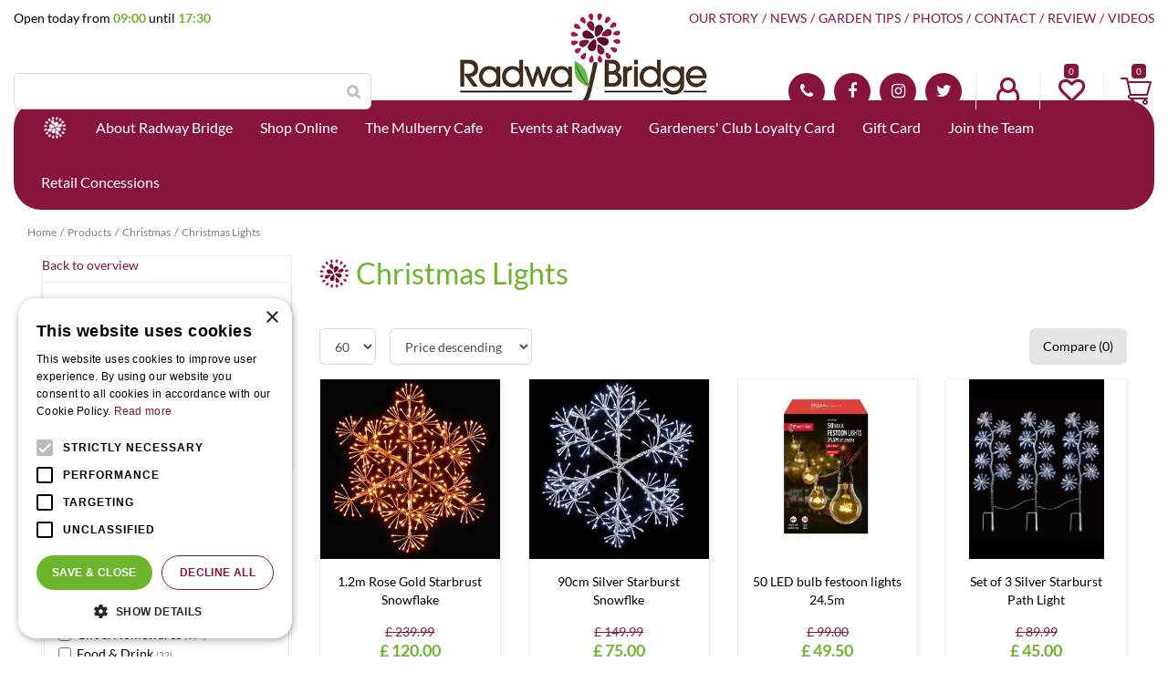

--- FILE ---
content_type: text/html; charset=utf-8
request_url: https://www.radwaybridgegardencentre.com/christmas/christmas-lights
body_size: 40658
content:
<!DOCTYPE html>
<html lang="en"><head>
<meta charset="utf-8">
<!-- Google Tag Manager -->
<script>(function(w,d,s,l,i){w[l]=w[l]||[];w[l].push({'gtm.start':
new Date().getTime(),event:'gtm.js'});var f=d.getElementsByTagName(s)[0],
j=d.createElement(s),dl=l!='dataLayer'?'&l='+l:'';j.async=true;j.src=
'https://www.googletagmanager.com/gtm.js?id='+i+dl;f.parentNode.insertBefore(j,f);
})(window,document,'script','dataLayer','GTM-KQVDZLNF');</script>
<!-- End Google Tag Manager --><meta name="viewport" content="width=device-width, initial-scale=1, maximum-scale=1, minimum-scale=1, shrink-to-fit=no">
<title>Christmas Lights - Radway Bridge Garden Centre</title>
<meta name="keywords" content="Garden Centre Herefordshire, Nursery Herefordshire, Garden Centre, Nursery, Nurseries, Garden Shop, Gardening, Garden Tools, Barbecue, Barbecues, Home Gifts">
<meta name="description" content="We have fantastic items for sale in our Christmas Lights section. Shop from Radway Bridge Garden Centre for all your Christmas Lights needs that Radway Bridge Garden Centre and Country Stores shoppers love.">
<meta property="og:description" content="We have fantastic items for sale in our Christmas Lights section. Shop from Radway Bridge Garden Centre for all your Christmas Lights needs that Radway Bridge Garden Centre and Country Stores shoppers love.">
<meta property="og:type" content="article">
<meta property="og:url" content="https://www.radwaybridgegardencentre.com/christmas/christmas-lights">
<meta property="og:description" content="">
<meta property="og:image" content="https://www.radwaybridgegardencentre.com/files/images/webshop/christmas-lights-1604570183_og.jpg">
<meta property="og:title" content="Christmas Lights">
<meta property="og:locale" content="en_GB">
<meta property="og:site_name" content="Radway Bridge Garden Centre">
<meta name="format-detection" content="telephone=no">
<link rel="alternate" type="application/rss+xml" href="https://www.radwaybridgegardencentre.com/news/feed.xml">
<link href="https://fonts.google.com/" rel="dns-prefetch" crossorigin>
<link href="https://fonts.gstatic.com" rel="dns-prefetch" crossorigin>
<link href="https://ajax.googleapis.com" rel="dns-prefetch" crossorigin>
<link href="https://www.google.com" rel="dns-prefetch" crossorigin>
<link href="https://www.gstatic.com" rel="dns-prefetch" crossorigin>
<link href="https://www.google-analytics.com" rel="dns-prefetch" crossorigin>
<link href="https://www.googleadservices.com" rel="dns-prefetch" crossorigin>
<link href="https://stats.g.doubleclick.net" rel="dns-prefetch" crossorigin>

<link href="//ajax.googleapis.com/ajax/libs/jquery/3.7.1/jquery.min.js" rel="preload" as="script">
<link href="//ajax.googleapis.com/ajax/libs/jqueryui/1.14.1/jquery-ui.min.js" rel="preload" as="script">
<link href="/js/production/libs/touch-punch.min.js" rel="preload" as="script">
<link href="/js/production/libs/imagesloaded.pkgd.min.js" rel="preload" as="script">
<link href="/js/production/libs/fancybox/jquery.fancybox-1.3.4.webp.pack.custom.js" rel="preload" as="script">

<!-- Global site tag (gtag.js) - Google Analytics -->
<script async src="https://www.googletagmanager.com/gtag/js?id=G-T4NPJWVJ4Q"></script>
<script>
  window.dataLayer = window.dataLayer || [];
  function gtag(){dataLayer.push(arguments);}
  gtag('js', new Date());

  gtag('config', 'G-T4NPJWVJ4Q');
</script>

<!-- Cookie script --> 
<script type="text/javascript" charset="UTF-8" src="//cdn.cookie-script.com/s/e9480998e86a1e4f482cfe2e8a9a108d.js"></script>
<!-- End Cookie script-->

<script type="text/javascript">
   (function(c,l,a,r,i,t,y){
       c[a]=c[a]||function(){(c[a].q=c[a].q||[]).push(arguments)};
       t=l.createElement(r);t.async=1;t.src="https://www.clarity.ms/tag/"+i;
        y=l.getElementsByTagName(r)[0];y.parentNode.insertBefore(t,y);
    })(window, document, "clarity", "script", "jg58r66nag");
</script>
<link href="/files/images/icons/favicon-1562058546" rel="icon" type="image/x-icon" />
<link href="https://www.radwaybridgegardencentre.com/christmas/christmas-lights" rel="canonical" />
<link href="/files/images/icons/91a5820c81/apple-touch-icon-precomposed.png" rel="apple-touch-icon" />
<link rel="preload" href="/font/fontawesome-webfont.woff2?v=4.7.0" as="font" crossorigin>
<link rel="dns-prefetch" href="https://www.google-analytics.com" crossorigin>
<link rel="dns-prefetch" href="https://stats.g.doubleclick.net" crossorigin>
<link rel="stylesheet" type="text/css" href="/website/default-v2/css/style_production.25.css">



    <script type="text/javascript">
  	var app = {"baseUrl":"","assetUrl":"","locale":"en_GB","language":"en"};
  	app.lang = app.lang || {};
	</script>
		</head>
<body class="col_equal responsive en_GB en webshop category-15 webshop_frontpage webshop_frontpage_32">
<!-- Google Tag Manager (noscript) -->
<noscript><iframe src="https://www.googletagmanager.com/ns.html?id=GTM-KQVDZLNF"
height="0" width="0" style="display:none;visibility:hidden"></iframe></noscript>
<!-- End Google Tag Manager (noscript) --><div id="body_content">
	<div id=skip-link><a href="#content" class="sr-only sr-only-focusable">Jump to content</a></div>
		<section id=container>
		<header class="layout_placeholder placeholder-header">
	<div class=in>
		<div id="layout_block_12" class="layout_block block_type_breadcrumbs">
	<div class=in itemscope itemtype="https://schema.org/BreadcrumbList">		<div class="breadcrumb" itemprop="itemListElement" itemscope itemtype="https://schema.org/ListItem">
		  		  <a itemprop="item"  href="/" class="home" title="Home"><span itemprop="name">Home</span><meta itemprop="position" content="1"></a>
		  <div class="separator">&gt;</div>		</div>
			<div class="breadcrumb" itemprop="itemListElement" itemscope itemtype="https://schema.org/ListItem">
		  		  <a itemprop="item"  href="/products" title="Products"><span itemprop="name">Products</span><meta itemprop="position" content="2"></a>
		  <div class="separator">&gt;</div>		</div>
			<div class="breadcrumb" itemprop="itemListElement" itemscope itemtype="https://schema.org/ListItem">
		  		  <a itemprop="item"  href="/christmas" title="Christmas"><span itemprop="name">Christmas</span><meta itemprop="position" content="3"></a>
		  <div class="separator">&gt;</div>		</div>
			<div class="breadcrumb" itemprop="itemListElement" itemscope itemtype="https://schema.org/ListItem">
		  		    <span itemprop="name"  title="Christmas Lights">Christmas Lights</span><meta itemprop="position" content="4">
		  		</div>
	</div>
</div>	
	</div>
</header>	    <div class="column_wrapper disable_right column-2">
	    	<div class=in>
				<div class=main_column id=main_column>
					<div class="layout_placeholder placeholder-content_top">
	<div class="in">
		    <div id="layout_block_52" class="layout_block block_type_openinghours_today">
        <div class=wrap>
            <div class=in>
                <div class=block-content>
                    <span class="location_1"><span class="opened-text">Open today from <span class="open-hours">09:00</span> until <span class="close-hours">17:30</span></span></span>                </div>
            </div>
        </div>
    </div>
<div id="layout_block_53" class="layout_block block_type_logo">
	<div class=in>
		<a href="/" title="Radway Bridge Garden Centre & The Potting Shed Tea Room" class="logo">
			<img src="/website/default-v2/images/logo.png" alt="Radway Bridge Garden Centre & The Potting Shed Tea Room"  loading="eager">
		</a>
	</div>
</div><nav id="layout_block_57" class="layout_block block_type_navigation menu_top submenu_horizontal">
<div class="in">
<ul>
  <li class="first" id="item_39"><span class=headlink>
    <a id="39" title="Our Story" class="label " href="/garden-centre" target="_self"><span class=in>Our Story</span></a>
             
             </span>
  </li>
  <li class="" id="item_37"><span class=headlink>
    <a id="37" title="News" class="label " href="/news" target="_self"><span class=in>News</span></a>
             
             </span>
  </li>
  <li class="" id="item_27"><span class=headlink>
    <a id="27" title="Garden Tips" class="label " href="/garden-tips" target="_self"><span class=in>Garden Tips</span></a>
             
             </span>
  </li>
  <li class="" id="item_38"><span class=headlink>
    <a id="38" title="Photos" class="label " href="/photo-albums" target="_self"><span class=in>Photos</span></a>
             
             </span>
  </li>
  <li class="" id="item_8"><span class=headlink>
    <a id="8" title="Contact" class="label " href="/location/radway-bridge-garden-centre-country-stores" target="_self"><span class=in>Contact</span></a>
             
             </span>
  </li>
  <li class="" id="item_95"><span class=headlink>
    <a id="95" title="Review" class="label " href="/review" target="_self"><span class=in>Review</span></a>
             
             </span>
  </li>
  <li class="last" id="item_125"><span class=headlink>
    <a id="125" title="Videos" class="label " href="/videos" target="_self"><span class=in>Videos</span></a>
             
             </span>
  </li>
</ul>
</div>
</nav>
<div id="layout_block_54" class="layout_block block_type_search_box_2">
	<div class=wrap>
		<div class=in>
			<div class=block-content>
				<form name="search2" class=form action="/search">
					<input type=hidden id=search_id name="search_id" value="54">
					<div class="grid-10-12">
						<input type=text name=q id=search-input >
					</div>
					<div class="grid-2-12">
						<input type=submit name=search-submit id=search-submit value="Search">
					</div>
				</form>
			</div>
		</div>
	</div>
</div>
<div id="layout_block_55" class="layout_block block_type_html header_contact">
		<div class="wrap">
		<div class=in>
						<div class=block-content><ul>
	<li><a class="fa fa-phone" href="tel:01432850009">01432 850 009</a></li>
	<li><a class="fa fa-facebook" href="https://www.facebook.com/pages/Radway-Bridge-Garden-Centre/333026350095747" rel="noopener noreferrer" target="_blank">FB</a></li>
	<li><a class="fa fa-instagram" href="https://www.instagram.com/radwaybridgegardencentre/" rel="noopener noreferrer" target="_blank">IN</a></li>
	<li><a class="fa fa-twitter" href="https://twitter.com/RadwayBridge" rel="noopener noreferrer" target="_blank">TW</a></li>
</ul></div>					</div>
	</div>
	</div>
<div id="layout_block_67" class="layout_block block_type_login_box popup">
	<div class=wrap>
		<div class=in>
			<div class=block-content>
										<ul>
														<li class="show-login">
								<a title="Login" class="login-link-element" href="/webshop/account/login"><span>Login</span></a>
								<div class="login-box">
									<form class=form method="post" action="/index/login">
										<fieldset>
											<label for="user">Email</label>
											<input type="text" name="user" id="user" class="text" placeholder="Email">
											<label for="password">Password</label>
											<input type="password" name="password" id="password" class="text" placeholder="Password">
																						<input type="submit" class="btn btn-default" value="Log in">
										</fieldset>
									</form>
								</div>
							</li>
						</ul>
													</div>
		</div>
	</div>
</div>
<div id="layout_block_60" class="layout_block block_type_webshop_wishlist" onclick="document.location.href='/webshop/wishlist'" title="Go to the wishlist">
	<div class="wrap">
		<div class=in>
						<div class=block-content>
				<a href="/webshop/wishlist" title="Wishlist" class="wishlistLink">
					<span class="info no_items">
						0					</span>
				</a>
			</div>
					</div>
	</div>
</div>
<div id="layout_block_58" class="layout_block block_type_webshop_shoppingcart" onclick="document.location.href='/cart'" title="Go to the shopping cart">
	<div class="wrap">
		<div class=in>
						<div class=block-content>
                								<a href="/cart" class="cartLink">
					<span class="info no_items">
						£0,00					</span>
				</a>
							</div>
					</div>
	</div>
</div>
<nav id="layout_block_56" class="layout_block block_type_navigation menu_main submenu_horizontal">
<div class="in">
<ul>
  <li class="first" id="item_1"><span class=headlink>
    <a id="1" title="Home" class="label " href="/" target="_self"><span class=in>Home</span></a>
             
             </span>
  </li>
  <li class="has_submenu" id="item_87"><span class=headlink>
    <a id="87" title="About Radway Bridge" class="label " href="/about-us" target="_self"><span class=in>About Radway Bridge</span></a>
             <span class="submenu_button"></span>
             </span>
    <div class="sub submenu"><ul>
      <li class="first"><span class=headlink>
        <a title="Home Delivery" class="label " href="/about-us/home-delivery"><span class=in>Home Delivery</span></a>
		             </span>
      </li>
      <li><span class=headlink>
        <a title="Advice" class="label " href="/about-us/advice"><span class=in>Advice</span></a>
		             </span>
      </li>
      <li><span class=headlink>
        <a title="Our Services" class="label " href="/about-us/our-services"><span class=in>Our Services</span></a>
		             </span>
      </li>
      <li><span class=headlink>
        <a title="Returns Policy" class="label " href="/about-us/returns-policy"><span class=in>Returns Policy</span></a>
		             </span>
      </li>
      <li><span class=headlink>
        <a title="Dog Friendly" class="label " href="/about-us/dog-friendly"><span class=in>Dog Friendly</span></a>
		             </span>
      </li>
      <li><span class=headlink>
        <a title="Environmental Policies" class="label " href="/about-us/environmental-policies"><span class=in>Environmental Policies</span></a>
		             </span>
      </li>
      <li class="last"><span class=headlink>
        <a title="EV Charging" class="label " href="/about-us/ev-charging"><span class=in>EV Charging</span></a>
		             </span>
      </li>
    </ul></div>
  </li>
  <li class="has_submenu has_submenu" id="item_40"><span class=headlink>
    <a id="40" title="Webshop" class="label " href="/products" target="_self"><span class=in>Shop Online</span></a>
             <span class="submenu_button"></span>
             </span>
    <div class="sub submenu"><ul>
      <li><span class=headlink>
        <a id="41" title="Gardening" class="label " href="https://www.radwaybridgegardencentre.com/products/10/gardening" target="_self"><span class=in>Gardening</span></a>
		             </span>
      </li>
      <li><span class=headlink>
        <a id="42" title="Outdoor Living" class="label " href="https://www.radwaybridgegardencentre.com/products/11/outdoor-living" target="_self"><span class=in>Outdoor Living</span></a>
		             </span>
      </li>
      <li><span class=headlink>
        <a id="43" title="Wild Bird Care" class="label " href="https://www.radwaybridgegardencentre.com/products/14/wildlife-bird-care" target="_self"><span class=in>Wild Bird Care</span></a>
		             </span>
      </li>
      <li><span class=headlink>
        <a id="143" title="Pets" class="label " href="https://www.radwaybridgegardencentre.com/pets" target="_self"><span class=in>Pets</span></a>
		             </span>
      </li>
      <li><span class=headlink>
        <a id="44" title="In the Home" class="label " href="https://www.radwaybridgegardencentre.com/products/16/in-the-home" target="_self"><span class=in>Gift &amp; Homewares</span></a>
		             </span>
      </li>
      <li><span class=headlink>
        <a id="148" title="Clothing" class="label " href="https://www.radwaybridgegardencentre.com/gift-homewares/clothing" target="_self"><span class=in>Clothing</span></a>
		             </span>
      </li>
      <li><span class=headlink>
        <a id="88" title="Indoor Plants &amp; Care" class="label " href="https://www.radwaybridgegardencentre.com/products/102/indoor-plants-care" target="_self"><span class=in>Indoor Plants &amp; Care</span></a>
		             </span>
      </li>
      <li><span class=headlink>
        <a id="101" title="Outdoor Plants" class="label " href="https://www.radwaybridgegardencentre.com/products/128/plants" target="_self"><span class=in>Outdoor Plants</span></a>
		             </span>
      </li>
      <li><span class=headlink>
        <a id="127" title="Bulbs and Seeds" class="label " href="https://www.radwaybridgegardencentre.com/products/134/seeds-and-bulbs" target="_self"><span class=in>Bulbs and Seeds</span></a>
		             </span>
      </li>
      <li><span class=headlink>
        <a id="45" title="Food &amp; Drink" class="label " href="https://www.radwaybridgegardencentre.com/products/17/food-and-drink" target="_self"><span class=in>Food &amp; Drink</span></a>
		             </span>
      </li>
      <li><span class=headlink>
        <a id="134" title="Gift Card" class="label " href="https://www.radwaybridgegardencentre.com/gift-cards" target="_self"><span class=in>Gift Cards</span></a>
		             </span>
      </li>
      <li><span class=headlink>
        <a id="124" title="Shop Local" class="label " href="https://www.radwaybridgegardencentre.com/products/132/shop-local" target="_self"><span class=in>Shop Local</span></a>
		             </span>
      </li>
    </ul></div>
  </li>
  <li class="has_submenu" id="item_19"><span class=headlink>
    <a id="19" title="The Mulberry Cafe" class="label " href="/themulberrycafe" target="_self"><span class=in>The Mulberry Cafe</span></a>
             <span class="submenu_button"></span>
             </span>
    <div class="sub submenu"><ul>
      <li class="first"><span class=headlink>
        <a title="Breakfast" class="label " href="/themulberrycafe/breakfast-at-the-mulberry-cafe"><span class=in>Breakfast</span></a>
		             </span>
      </li>
      <li><span class=headlink>
        <a title="Lunch" class="label " href="/themulberrycafe/lunch"><span class=in>Lunch</span></a>
		             </span>
      </li>
      <li><span class=headlink>
        <a title="Sunday Carvery" class="label " href="/themulberrycafe/carveryatthemulberrycafe"><span class=in>Sunday Carvery</span></a>
		             </span>
      </li>
      <li><span class=headlink>
        <a title="Children's Menu" class="label " href="/themulberrycafe/childrens-menu"><span class=in>Children's Menu</span></a>
		             </span>
      </li>
      <li><span class=headlink>
        <a title="Drinks Menu" class="label " href="/themulberrycafe/drinks-menu"><span class=in>Drinks Menu</span></a>
		             </span>
      </li>
      <li><span class=headlink>
        <a title="High Tea at Mulberry Café" class="label " href="/themulberrycafe/afternoon-tea"><span class=in>High Tea at Mulberry Café</span></a>
		             </span>
      </li>
      <li class="last"><span class=headlink>
        <a title="Christmas at The Mulberry Cafe" class="label " href="/themulberrycafe/christmas-at-the-mulberry-cafe"><span class=in>Christmas at The Mulberry Cafe</span></a>
		             </span>
      </li>
    </ul></div>
  </li>
  <li class="has_submenu" id="item_3"><span class=headlink>
    <a id="3" title="Events at Radway" class="label " href="/activities" target="_self"><span class=in>Events at Radway</span></a>
             <span class="submenu_button"></span>
             </span>
    <div class="sub submenu"><ul>
      <li><span class=headlink>
        <a id="132" title="Event Tickets" class="label " href="https://www.radwaybridgegardencentre.com/webshop/events" target="_self"><span class=in>Event Tickets</span></a>
		             </span>
      </li>
    </ul></div>
  </li>
  <li class="" id="item_71"><span class=headlink>
    <a id="71" title="Loyalty Card" class="label " href="/loyalty-card" target="_self"><span class=in>Gardeners' Club Loyalty Card</span></a>
             
             </span>
  </li>
  <li class="has_submenu" id="item_73"><span class=headlink>
    <a id="73" title="Gift Card" class="label " href="/giftcard" target="_self"><span class=in>Gift Card</span></a>
             <span class="submenu_button"></span>
             </span>
    <div class="sub submenu"><ul>
      <li><span class=headlink>
        <a id="135" title="Radway Bridge E-Gift Card" class="label " href="https://www.radwaybridgegardencentre.com/gift-cards" target="_self"><span class=in>Radway Bridge E-Gift Card</span></a>
		             </span>
      </li>
    </ul></div>
  </li>
  <li class="has_submenu" id="item_85"><span class=headlink>
    <a id="85" title="Join the Team" class="label " href="/vacancies" target="_self"><span class=in>Join the Team</span></a>
             <span class="submenu_button"></span>
             </span>
    <div class="sub submenu"><ul>
      <li class="first"><span class=headlink>
        <a title="Chef/Cook - Part Time - The Mulberry Cafe" class="label " href="/vacancies/24/chef-cook-part-time-the-mulberry-cafe"><span class=in>Chef/Cook - Part Time - The Mulberry Cafe</span></a>
		             </span>
      </li>
      <li><span class=headlink>
        <a title="Plant Area Assistant - Part Time / Seasonal  - Radway Bridge Garden Centre" class="label " href="/vacancies/19/plant-area-assistant-part-time-seasonal-radway-bridge-garden-centre"><span class=in>Plant Area Assistant - Part Time / Seasonal  - Radway Bridge Garden Centre</span></a>
		             </span>
      </li>
      <li><span class=headlink>
        <a title="Assistant Shop Manager - Full Time - Radway Bridge Garden Centre" class="label " href="/vacancies/14/assistant-shop-manager-full-time-radway-bridge-garden-centre"><span class=in>Assistant Shop Manager - Full Time - Radway Bridge Garden Centre</span></a>
		             </span>
      </li>
      <li class="last"><span class=headlink>
        <a title="Garden Centre Assistant - WEEKENDS  - Radway Bridge Garden Centre" class="label " href="/vacancies/7/garden-centre-assistant-weekends-radway-bridge-garden-centre"><span class=in>Garden Centre Assistant - WEEKENDS  - Radway Bridge Garden Centre</span></a>
		             </span>
      </li>
    </ul></div>
  </li>
  <li class="has_submenu" id="item_93"><span class=headlink>
    <a id="93" title="Concessions" class="label " href="/concessions" target="_self"><span class=in>Retail Concessions</span></a>
             <span class="submenu_button"></span>
             </span>
    <div class="sub submenu"><ul>
      <li class="first"><span class=headlink>
        <a title="EV CHARGING" class="label " href="/concessions/e"><span class=in>EV CHARGING</span></a>
		             </span>
      </li>
      <li><span class=headlink>
        <a title="Sky Candy Fireworks" class="label " href="/concessions/sky-candy-fireworks"><span class=in>Sky Candy Fireworks</span></a>
		             </span>
      </li>
      <li><span class=headlink>
        <a title="Herefordshire Antiques &amp; Interiors" class="label " href="/concessions/herefordshire-antiques"><span class=in>Herefordshire Antiques &amp; Interiors</span></a>
		             </span>
      </li>
      <li><span class=headlink>
        <a title="The Upholstery Workshop" class="label " href="/concessions/the-upholstery-workshop"><span class=in>The Upholstery Workshop</span></a>
		             </span>
      </li>
      <li class="last"><span class=headlink>
        <a title="Shire EVERHOT" class="label " href="/concessions/shire-everhot"><span class=in>Shire EVERHOT</span></a>
		             </span>
      </li>
    </ul></div>
  </li>
</ul>
</div>
</nav>
	</div>
</div>					<section id=content tabindex="-1">
						<div class=in>
																					<article class="webshop-products">
	<div id="ajax_content">
						<div class="shop_frontpage_columns">
								<div id="shop_frontpage_placeholder_32" class="column colspan4">
					<div class="in">
						<div id="shop_frontpage_block_56" class="shop_frontpage_block block_type_html">
		<div class="wrap" >
		<div class=in>
						<div class=block-title><h1 title="Christmas Lights">Christmas Lights</h1></div>					</div>
	</div>
	</div>
					</div>
				</div>
							</div>
		<div id="products_overview" class="webshop_products products-overview columns4"><!-- New filter block -->
<div class="horizontal_webshop_products_filter"><div class=wrap>
	<div class=in>
					<div class="toggle-filter-label">
				<span class="show-filter">Show filters</span>
				<span class="hide-filter">Hide filters</span>
			</div>
				<div class="block-content">
						<div class=block-title><h2 title="Filter products">Filter products</h2></div>
						<form id="webshop_products_filter_form_horizontal" method="post" action="/products">
				<input type="hidden" name="post" value="1" />
									<input type="hidden" name="category_id" value="29" />
					<input type="hidden" name="category_slug" value="christmas-lights" />
																					<div class="product-specs-block dropdown active">
						<div class=in>
														<div class="ps-block-content">
																<select  name="category" id="category_filter">
									<option value="0">(Category)</option>
																		<option   value="promotions">Promotions (1)</option>
																		<option   value="gardening">Gardening (511)</option>
																		<option   value="indoor_plants_care">Indoor Plants & Care (60)</option>
																		<option   value="outdoor_living">Outdoor Living (137)</option>
																		<option   value="wildlife_bird_care">Wildlife & Bird Care (39)</option>
																		<option   value="gift_homewares">Gift & Homewares (184)</option>
																		<option   value="food_and_drink">Food & Drink (32)</option>
																		<option   value="christmas">Christmas (170)</option>
																		<option   value="plants">Plants (15)</option>
																		<option   value="shop_local">Shop Local (7)</option>
																		<option   value="seeds_and_bulbs">Seeds and Bulbs (89)</option>
																		<option   value="gift_cards">Gift cards (1)</option>
																		<option   value="pets">Pets (64)</option>
																		<option   value="outdoor_clothing">Clothing (12)</option>
																</select>
																<a href="#" onclick="clearFilterHor('category_filter', 'select'); return false;" class="erase-selection">Clear selection</a>
															</div>
													</div>
					</div>			
													<div class="product-specs-block dropdown">
									<div class=in>
																				<div class="ps-block-content">
											<select  name="brand" id="brands_filter">
												<option value="0">(Brand)</option>
																								<option   value="premier">Premier (44)</option>
																									<option   value="smart-garden">Smart Garden (22)</option>
																							</select>
																						<a href="#" onclick="clearFilterHor('brands_filter', 'select'); return false;" class="erase-selection">Clear selection</a>
																					</div>
																			</div>
								</div>
							
										<div class="product-specs-block search_field">
					<div class=in>
												<div class="ps-block-content search_field">
							<div id="search_field" >
								<input type="text" value="" id="search_field_inputHor" name="search_field" placeholder="Search products" />
								<input type="submit" value="Search" id="search_field_submitHor" name="submit_search">
							</div>
							<a href="#" onclick="clearFilterHor('search_field_inputHor', 'text'); return false;" class="erase-selection">Clear selection</a>
						</div>
					</div>
				</div>
									<input type="hidden" id="price_default_minHor" name="price_default_min" value="0" />
					<input type="hidden" id="price_default_maxHor" name="price_default_max" value="120" />
					<input type="hidden" id="price_already_selectedHor" name="price[already_selected]" value="0" />
					<div style="" class="product-specs-block prices-slider slider">
						<div class=in>
														<div class=ps-block-content>
								<div id="price" class="slider-range"></div>
								<div class="refine-fields">
									<span class="unit">£&nbsp;</span>
									<input type="text" name="price[min]" id="price_minHor" value="0">
									<span class="dash">&nbsp;-&nbsp;</span>
									<input type="text" name="price[max]" id="price_maxHor" value="120">
								</div>
								<a href="#" onclick="clearFilterHor('price', 'slider'); return false;" class="erase-selection">Clear selection</a>
							</div>
						</div>
					</div>
							</form>
		</div>
	</div>
</div>
</div><script type="text/javascript">
		function productsFilterHor(param){
		if(param === undefined){ param = null; }

		if($('#webshop_products_filter_form_horizontal #search_field_inputHor') && $('#webshop_products_filter_form_horizontal #search_field_inputHor').val()){
			var search_field_val = $('#webshop_products_filter_form_horizontal #search_field_inputHor').val().trim();
			search_field_val = search_field_val.replace(/(\s)+/g,"$1");
			$('#webshop_products_filter_form_horizontal #search_field_inputHor').val(search_field_val);
		}

		var ajax_filter = 1;

		if (ajax_filter == '1' && window.history.pushState) {
			var data = $('#webshop_products_filter_form_horizontal').serializeArray();
			if(param === true){
				data.push({name: 'remove', value: 'true'})
			}

			$.ajax({
				url: '/products/filter',
				dataType: 'json',
				type: 'post',
				data: data,
				beforeSend: function(){
					$.blockUI.defaults.css = {};
					$('#products_overview').block({ message: '<div class=block-message-in><h2>Loading...</h2></div>', overlayCSS: { backgroundColor: '#fff', cursor: 'default' } });
				},
				success: function(response) {
					if (response.error) {
						alert(response.error);
					} else {
						var current_url = response.current_url;
						var current_title = response.current_title.replace(/&amp;/g, '&').replace(/&gt;>/g, '>').replace(/&lt;/g, 'M').replace(/&quot;/g, '"');
						var current_breadcrumbs = response.current_breadcrumbs;

						$('title').html(current_title);
						$('.block_type_breadcrumbs').html(current_breadcrumbs);

						$('article.webshop-products').html(response.content);
						$('#layout_block_filters_block').html(response.filter_block);

						$.scrollTo('#products_overview', 0, { axis: 'y' });

						toggleFilter();

						history.pushState({'goto':current_url}, current_title, current_url);

						
								if (typeof reloadSlider == 'function') { reloadSlider(); }
								if (typeof reloadSliderHor == 'function') { reloadSliderHor(); }
						if($('#grid-container-products').length === 1){
							$('#grid-container-products img').on("load", function() {
								$('#grid-container-products').masonry({ itemSelector: '.product', stamp: '.stamp', isFitWidth: true });
							});
						}
					}
				}
			});
		} else {
						$('#webshop_products_filter_form_horizontal').submit();
			
		}
		return false;
	}

	function clearFilterHor(filter_id, tag) {
		var check = null;
		if (filter_id == 'category_filter') {
			$('input[name="category_id"]').val('');
			$('input[name="category_slug"]').val('');
			check = true;
		}

		if (tag == 'select') {
			$('#webshop_products_filter_form_horizontal #'+filter_id).find('option').removeAttr('selected');
		} else if (tag == 'checkbox' || tag == 'radio') {
			$('#webshop_products_filter_form_horizontal #'+filter_id).find('li input').removeAttr('checked');
			if (filter_id == 'brands_filter') {
				$('#webshop_products_filter_form_horizontal input[name="less_more[brand]"]').val('more');
			}else{
				$('#webshop_products_filter_form_horizontal input[name="less_more['+filter_id+']"]').val('more');
			}
		} else if (filter_id == 'search_field_inputHor' && tag == 'text') {
			$('#webshop_products_filter_form_horizontal #'+filter_id).val('');
		} else if (filter_id == 'letter' && tag == 'text') {
			$('#webshop_products_filter_form_horizontal #'+filter_id).val('');
		} else if (tag == 'slider') {
			var default_min = $('#webshop_products_filter_form_horizontal #'+filter_id+'_default_minHor').val();
			var default_max = $('#webshop_products_filter_form_horizontal #'+filter_id+'_default_maxHor').val();
			$('#webshop_products_filter_form_horizontal #'+filter_id).slider('values', 0, default_min);
			$('#webshop_products_filter_form_horizontal #'+filter_id).slider('values', 1, default_max);
			$('#webshop_products_filter_form_horizontal #'+filter_id+'_minHor').val(default_min);
			$('#webshop_products_filter_form_horizontal #'+filter_id+'_maxHor').val(default_max);
			$('#webshop_products_filter_form_horizontal #'+filter_id+'_already_selectedHor').val('0');
		}
		productsFilterHor(check);
	}

	function reloadSliderHor() {
		$('#webshop_products_filter_form_horizontal .slider-range').each(function(){
			var slider_id = $(this).attr('id');

			var default_min = parseInt($('#webshop_products_filter_form_horizontal #'+slider_id+'_default_minHor').val());
			var default_max = parseInt($('#webshop_products_filter_form_horizontal #'+slider_id+'_default_maxHor').val());

			var value_min = parseInt($('#webshop_products_filter_form_horizontal #'+slider_id+'_minHor').val());
			var value_max = parseInt($('#webshop_products_filter_form_horizontal #'+slider_id+'_maxHor').val());

			var already_selected_int = parseInt($('#webshop_products_filter_form_horizontal #'+slider_id+'_already_selectedHor').val());
			var already_selected = (already_selected_int == 1) ? true : false;

			$('#webshop_products_filter_form_horizontal #'+slider_id).slider({
				range: true,
				min: default_min,
				max: default_max,
				step: 1,
				values: [value_min, value_max],
				slide: function(event, ui){
					$('#webshop_products_filter_form_horizontal #'+slider_id+'_minHor').val(ui.values[0]);
					$('#webshop_products_filter_form_horizontal #'+slider_id+'_maxHor').val(ui.values[1]);
				},
				stop: function(event, ui) {
					if (already_selected || !((ui.values[0] == default_min) && (ui.values[1] == default_max))) {
						productsFilterHor();
					}
				}
			});

			$('#webshop_products_filter_form_horizontal #'+slider_id+'_minHor').on('change', function(e) {
			    e.preventDefault();
				var current_min = parseInt(this.value);
				var current_max = parseInt($('#webshop_products_filter_form_horizontal #'+slider_id+'_maxHor').val());

				$('#webshop_products_filter_form_horizontal #'+slider_id).slider('values', 0, [current_min]);
				if (current_max < current_min) {
					alert('Max value should be bigger than min value!');
					return false;
				}
				if (current_min < default_min) {
					alert('Wrong min value!');
					return false;
				}

				var default_values = (current_min == default_min) && (current_max == default_max);
				var products_filter = (already_selected || !default_values);
				if (products_filter) {
					productsFilterHor();
				}
				e.stopPropagation();
			});
			$('#webshop_products_filter_form_horizontal #'+slider_id+'_maxHor').on('change', function(e) {
                e.preventDefault();
				var current_min = parseInt($('#webshop_products_filter_form_horizontal #'+slider_id+'_minHor').val());
				var current_max = parseInt(this.value);

				$('#webshop_products_filter_form_horizontal #'+slider_id).slider('values', 1, [current_max]);
				if (current_max < current_min) {
					alert('Max value should be bigger than min value!');
					return false;
				}
				if (current_max > default_max) {
					alert('Wrong max value!');
					return false;
				}

				var default_values = (current_min == default_min) && (current_max == default_max);
				var products_filter = (already_selected || !default_values);
				if (products_filter) {
					productsFilterHor();
				}
                e.stopPropagation();
			});
		});
	}

	function toggleFilter(){
		$('.toggle-filter-label .show-filter').click(function(e){
			$('.horizontal_webshop_products_filter .block-content').addClass('show');
			$('.horizontal_webshop_products_filter .block-content').removeClass('hide');

			$(this).hide();
			$('.toggle-filter-label .hide-filter').show();
		});

		$('.toggle-filter-label .hide-filter').click(function(e){
			$('.horizontal_webshop_products_filter .block-content').addClass('hide');
			$('.horizontal_webshop_products_filter .block-content').removeClass('show');

			$(this).hide();
			$('.toggle-filter-label .show-filter').show();
		});
	}
</script>

<div class=product-navigation-container><div class=page-information><div class=product-count>1 - 60 of 66 products</div><div class=product-page-limit><label for="pageLimit">Items per page</label><select id="pageLimit" onchange="changeLimit('/products/filter/controller/christmas/module/default/category_id/29/category_slug/christmas-lights');"><option value="12">12</option><option value="24">24</option><option value="36">36</option><option value="48">48</option><option value="60" selected="selected">60</option></select></div><div class=product-page-sort><label for="pageSort">Sort by</label><select id="pageSort" onchange="changeSort('/products/filter/controller/christmas/module/default/category_id/29/category_slug/christmas-lights');"><option value="name_asc">Name ascending</option><option value="name_desc">Name descending</option><option value="price_asc">Price ascending</option><option value="price_desc" selected="selected">Price descending</option><option value="action_desc">Offers</option><option value="popularity_desc">Popularity</option></select></div><div id=compare-button><span>Compare (0)</span></div>
</div>
<div class=pagination>
	<div class=in>
		<div class=prev>
				</div>
		
		<div class=numbers>
			<div class=in>
				<div class=range>
										<a class="active elastica_filter" href="/products/filter/controller/christmas/module/default/category_id/29/category_slug/christmas-lights/page/1">1</a><a class="elastica_filter" href="/products/filter/controller/christmas/module/default/category_id/29/category_slug/christmas-lights/page/2">2</a>									</div>
			</div>
		</div>
		
		<div class=next>
					<a class="elastica_filter" href="/products/filter/controller/christmas/module/default/category_id/29/category_slug/christmas-lights/page/2" rel="next">Next</a>
				</div>
	</div>
</div></div><div class="product odd has_price has_picture price_incl has_old_price has_call_to_action has_direct_order belowimage has_compare" data-id=6218>	<div class="wrap"><a href="/product/12m-rose-gold-starbrust-snowflake" title="1.2m Rose Gold Starbrust Snowflake" class="gtm-product-click" data-list="product-overview"><span class="product_quick_view"><span class="label">Quick view</span></span><span class="picture gc-img" data-src="/files/images/webshop/1-2m-rose-gold-starbrust-snowflake-1000x1000-6522a2184b833_s.webp"><img data-src="/files/images/webshop/1-2m-rose-gold-starbrust-snowflake-1000x1000-6522a2184b833_s.webp" class=hidden-image alt="1.2m Rose Gold Starbrust Snowflake" onclick="document.location.href='/product/12m-rose-gold-starbrust-snowflake'; return false;" width="1000" height="1000" /></span><span class="name">1.2m Rose Gold Starbrust Snowflake</span><span class="text"><span class="price_old" title="239.99">
			<span class="symbol">£</span> <span class="number">239</span><span class="separator">.</span><span class="decimals">99</span>
		</span><span class="price">
	<span class="symbol">£</span> <span class="number">120</span><span class="separator">.</span><span class="decimals">00</span></span><span class="wishlist_btn no_wishlist gtm-wishlist-add" >Add to wishlist</span><span class="call_to_action textOnly">More information</span><span class="direct_order textOnly">Buy now</span><span class="compare">
							<span class="add_to_compare">Add to compare</span>
							<span class="remove_from_compare" style="display:none;">Remove from compare</span>
						</span></span></a>	</div></div>

<div class="product even has_price has_picture price_incl has_old_price has_call_to_action has_direct_order belowimage has_compare" data-id=6220>	<div class="wrap"><a href="/product/90cm-silver-starburst-snowflke" title="90cm Silver Starburst Snowflke" class="gtm-product-click" data-list="product-overview"><span class="product_quick_view"><span class="label">Quick view</span></span><span class="picture gc-img" data-src="/files/images/webshop/90cm-silver-starburst-snowflke-742x742-65229f4b217cd_s.webp"><img data-src="/files/images/webshop/90cm-silver-starburst-snowflke-742x742-65229f4b217cd_s.webp" class=hidden-image alt="90cm Silver Starburst Snowflke" onclick="document.location.href='/product/90cm-silver-starburst-snowflke'; return false;" width="742" height="742" /></span><span class="name">90cm Silver Starburst Snowflke</span><span class="text"><span class="price_old" title="149.99">
			<span class="symbol">£</span> <span class="number">149</span><span class="separator">.</span><span class="decimals">99</span>
		</span><span class="price">
	<span class="symbol">£</span> <span class="number">75</span><span class="separator">.</span><span class="decimals">00</span></span><span class="wishlist_btn no_wishlist gtm-wishlist-add" >Add to wishlist</span><span class="call_to_action textOnly">More information</span><span class="direct_order textOnly">Buy now</span><span class="compare">
							<span class="add_to_compare">Add to compare</span>
							<span class="remove_from_compare" style="display:none;">Remove from compare</span>
						</span></span></a>	</div></div>

<div class="product odd has_price has_picture price_incl has_old_price has_call_to_action has_direct_order belowimage has_compare" data-id=7511>	<div class="wrap"><a href="/product/50-led-bulb-festoon-lights-24-5m" title="50 LED bulb festoon lights 24.5m" class="gtm-product-click" data-list="product-overview"><span class="product_quick_view"><span class="label">Quick view</span></span><span class="picture gc-img" data-src="/files/images/webshop/50-led-bulb-festoon-lights-24-5m-566x543-6745b4f74efab_s.webp"><img data-src="/files/images/webshop/50-led-bulb-festoon-lights-24-5m-566x543-6745b4f74efab_s.webp" class=hidden-image alt="50 LED bulb festoon lights 24.5m" onclick="document.location.href='/product/50-led-bulb-festoon-lights-24-5m'; return false;" width="566" height="543" /></span><span class="name">50 LED bulb festoon lights 24.5m</span><span class="text"><span class="price_old" title="99.00">
			<span class="symbol">£</span> <span class="number">99</span><span class="separator">.</span><span class="decimals">00</span>
		</span><span class="price">
	<span class="symbol">£</span> <span class="number">49</span><span class="separator">.</span><span class="decimals">50</span></span><span class="wishlist_btn no_wishlist gtm-wishlist-add" >Add to wishlist</span><span class="call_to_action textOnly">More information</span><span class="direct_order textOnly">Buy now</span><span class="compare">
							<span class="add_to_compare">Add to compare</span>
							<span class="remove_from_compare" style="display:none;">Remove from compare</span>
						</span></span></a>	</div></div>

<div class="product even has_price has_picture price_incl has_old_price has_call_to_action has_direct_order belowimage has_compare" data-id=6217>	<div class="wrap"><a href="/product/set-of-3-silver-starburst-path-light" title="Set of 3 Silver Starburst Path Light" class="gtm-product-click" data-list="product-overview"><span class="product_quick_view"><span class="label">Quick view</span></span><span class="picture gc-img" data-src="/files/images/webshop/set-of-3-silver-starburst-path-light-600x800-6522a3178cfb5_s.webp"><img data-src="/files/images/webshop/set-of-3-silver-starburst-path-light-600x800-6522a3178cfb5_s.webp" class=hidden-image alt="Set of 3 Silver Starburst Path Light" onclick="document.location.href='/product/set-of-3-silver-starburst-path-light'; return false;" width="600" height="800" /></span><span class="name">Set of 3 Silver Starburst Path Light</span><span class="text"><span class="price_old" title="89.99">
			<span class="symbol">£</span> <span class="number">89</span><span class="separator">.</span><span class="decimals">99</span>
		</span><span class="price">
	<span class="symbol">£</span> <span class="number">45</span><span class="separator">.</span><span class="decimals">00</span></span><span class="wishlist_btn no_wishlist gtm-wishlist-add" >Add to wishlist</span><span class="call_to_action textOnly">More information</span><span class="direct_order textOnly">Buy now</span><span class="compare">
							<span class="add_to_compare">Add to compare</span>
							<span class="remove_from_compare" style="display:none;">Remove from compare</span>
						</span></span></a>	</div></div>

<div class="product odd has_price has_picture price_incl has_old_price has_call_to_action has_direct_order belowimage has_compare" data-id=6219>	<div class="wrap"><a href="/product/60cm-rose-gold-starbrst-snowflake" title="60cm Rose Gold Starbrst Snowflake" class="gtm-product-click" data-list="product-overview"><span class="product_quick_view"><span class="label">Quick view</span></span><span class="picture gc-img" data-src="/files/images/webshop/60cm-rose-gold-starbrst-snowflake-1000x1000-6522a05a02ed1_s.webp"><img data-src="/files/images/webshop/60cm-rose-gold-starbrst-snowflake-1000x1000-6522a05a02ed1_s.webp" class=hidden-image alt="60cm Rose Gold Starbrst Snowflake" onclick="document.location.href='/product/60cm-rose-gold-starbrst-snowflake'; return false;" width="1000" height="1000" /></span><span class="name">60cm Rose Gold Starbrst Snowflake</span><span class="text"><span class="price_old" title="89.99">
			<span class="symbol">£</span> <span class="number">89</span><span class="separator">.</span><span class="decimals">99</span>
		</span><span class="price">
	<span class="symbol">£</span> <span class="number">45</span><span class="separator">.</span><span class="decimals">00</span></span><span class="wishlist_btn no_wishlist gtm-wishlist-add" >Add to wishlist</span><span class="call_to_action textOnly">More information</span><span class="direct_order textOnly">Buy now</span><span class="compare">
							<span class="add_to_compare">Add to compare</span>
							<span class="remove_from_compare" style="display:none;">Remove from compare</span>
						</span></span></a>	</div></div>

<div class="product even has_price has_picture price_incl has_old_price has_call_to_action has_direct_order belowimage has_compare" data-id=6286>	<div class="wrap"><a href="/product/360-net-light" title="360 Net Light" class="gtm-product-click" data-list="product-overview"><span class="product_quick_view"><span class="label">Quick view</span></span><span class="picture gc-img" data-src="/files/images/webshop/360-net-light-432x799-6523e7fd1797f_s.png"><img data-src="/files/images/webshop/360-net-light-432x799-6523e7fd1797f_s.png" class=hidden-image alt="360 Net Light" onclick="document.location.href='/product/360-net-light'; return false;" width="432" height="799" /></span><span class="name">360 Net Light</span><span class="text"><span class="price_old" title="72.99">
			<span class="symbol">£</span> <span class="number">72</span><span class="separator">.</span><span class="decimals">99</span>
		</span><span class="price">
	<span class="symbol">£</span> <span class="number">36</span><span class="separator">.</span><span class="decimals">50</span></span><span class="wishlist_btn no_wishlist gtm-wishlist-add" >Add to wishlist</span><span class="call_to_action textOnly">More information</span><span class="direct_order textOnly">Buy now</span><span class="compare">
							<span class="add_to_compare">Add to compare</span>
							<span class="remove_from_compare" style="display:none;">Remove from compare</span>
						</span></span></a>	</div></div>

<div class="product odd has_price has_picture price_incl has_old_price has_call_to_action has_direct_order belowimage has_compare" data-id=4413>	<div class="wrap"><a href="/product/360-supabright-snowing-icicles-white" title="360 Supabright Snowing Icicles (White)" class="gtm-product-click" data-list="product-overview"><span class="product_quick_view"><span class="label">Quick view</span></span><span class="picture gc-img" data-src="/files/images/webshop/360-supabright-snowing-icicles-white-1601718701-1_s.jpg"><img data-src="/files/images/webshop/360-supabright-snowing-icicles-white-1601718701-1_s.jpg" class=hidden-image alt="360 Supabright Snowing Icicles (White)" onclick="document.location.href='/product/360-supabright-snowing-icicles-white'; return false;" /></span><span class="name">360 Supabright Snowing Icicles (White)</span><span class="text"><span class="price_old" title="59.99">
			<span class="symbol">£</span> <span class="number">59</span><span class="separator">.</span><span class="decimals">99</span>
		</span><span class="price">
	<span class="symbol">£</span> <span class="number">30</span><span class="separator">.</span><span class="decimals">00</span></span><span class="wishlist_btn no_wishlist gtm-wishlist-add" >Add to wishlist</span><span class="call_to_action textOnly">More information</span><span class="direct_order textOnly">Buy now</span><span class="compare">
							<span class="add_to_compare">Add to compare</span>
							<span class="remove_from_compare" style="display:none;">Remove from compare</span>
						</span></span></a>	</div></div>

<div class="product even has_price has_picture price_incl has_old_price has_call_to_action has_direct_order belowimage has_compare" data-id=4423>	<div class="wrap"><a href="/product/360-supabright-snowing-icicles-blue-white" title="Supabright Snowing Icicles (Blue &amp; White)" class="gtm-product-click" data-list="product-overview"><span class="product_quick_view"><span class="label">Quick view</span></span><span class="picture gc-img" data-src="/files/images/webshop/supabright-snowing-icicles-blue-white-1601716331_s.jpg"><img data-src="/files/images/webshop/supabright-snowing-icicles-blue-white-1601716331_s.jpg" class=hidden-image alt="Supabright Snowing Icicles (Blue &amp; White)" onclick="document.location.href='/product/360-supabright-snowing-icicles-blue-white'; return false;" /></span><span class="name">Supabright Snowing Icicles (Blue &amp; White)</span><span class="text"><span class="price_old" title="59.99">
			<span class="symbol">£</span> <span class="number">59</span><span class="separator">.</span><span class="decimals">99</span>
		</span><span class="price">
	<span class="symbol">£</span> <span class="number">30</span><span class="separator">.</span><span class="decimals">00</span></span><span class="wishlist_btn no_wishlist gtm-wishlist-add" >Add to wishlist</span><span class="call_to_action textOnly">More information</span><span class="direct_order textOnly">Buy now</span><span class="compare">
							<span class="add_to_compare">Add to compare</span>
							<span class="remove_from_compare" style="display:none;">Remove from compare</span>
						</span></span></a>	</div></div>

<div class="product odd has_price has_picture price_incl has_old_price has_call_to_action has_direct_order belowimage has_compare" data-id=4405>	<div class="wrap"><a href="/product/1000-led-treebrights-warm-white" title="1000 LED TreeBrights (Warm White)" class="gtm-product-click" data-list="product-overview"><span class="product_quick_view"><span class="label">Quick view</span></span><span class="picture gc-img" data-src="/files/images/webshop/1000-led-treebrights-warm-white-1601628225_s.jpg"><img data-src="/files/images/webshop/1000-led-treebrights-warm-white-1601628225_s.jpg" class=hidden-image alt="1000 LED TreeBrights (Warm White)" onclick="document.location.href='/product/1000-led-treebrights-warm-white'; return false;" /></span><span class="name">1000 LED TreeBrights (Warm White)</span><span class="text"><span class="price_old" title="49.99">
			<span class="symbol">£</span> <span class="number">49</span><span class="separator">.</span><span class="decimals">99</span>
		</span><span class="price">
	<span class="symbol">£</span> <span class="number">24</span><span class="separator">.</span><span class="decimals">99</span></span><span class="wishlist_btn no_wishlist gtm-wishlist-add" >Add to wishlist</span><span class="call_to_action textOnly">More information</span><span class="direct_order textOnly">Buy now</span><span class="compare">
							<span class="add_to_compare">Add to compare</span>
							<span class="remove_from_compare" style="display:none;">Remove from compare</span>
						</span></span></a>	</div></div>

<div class="product even has_price has_picture price_incl has_old_price has_call_to_action has_direct_order belowimage has_compare" data-id=4410>	<div class="wrap"><a href="/product/1000-led-treebrights-multi-colour" title="1000 LED TreeBrights (Multi colour)" class="gtm-product-click" data-list="product-overview"><span class="product_quick_view"><span class="label">Quick view</span></span><span class="picture gc-img" data-src="/files/images/webshop/1000-led-treebrights-multi-colour-1601569594_s.jpg"><img data-src="/files/images/webshop/1000-led-treebrights-multi-colour-1601569594_s.jpg" class=hidden-image alt="1000 LED TreeBrights (Multi colour)" onclick="document.location.href='/product/1000-led-treebrights-multi-colour'; return false;" /></span><span class="name">1000 LED TreeBrights (Multi colour)</span><span class="text"><span class="price_old" title="49.99">
			<span class="symbol">£</span> <span class="number">49</span><span class="separator">.</span><span class="decimals">99</span>
		</span><span class="price">
	<span class="symbol">£</span> <span class="number">24</span><span class="separator">.</span><span class="decimals">99</span></span><span class="wishlist_btn no_wishlist gtm-wishlist-add" >Add to wishlist</span><span class="call_to_action textOnly">More information</span><span class="direct_order textOnly">Buy now</span><span class="compare">
							<span class="add_to_compare">Add to compare</span>
							<span class="remove_from_compare" style="display:none;">Remove from compare</span>
						</span></span></a>	</div></div>

<div class="product odd has_price has_picture price_incl has_old_price has_call_to_action has_direct_order belowimage has_compare" data-id=4411>	<div class="wrap"><a href="/product/1000-led-treebrights-warm-white--white" title="1000 LED TreeBrights (Warm white + White)" class="gtm-product-click" data-list="product-overview"><span class="product_quick_view"><span class="label">Quick view</span></span><span class="picture gc-img" data-src="/files/images/webshop/1000-led-treebrights-warm-white-white-1601569497_s.jpg"><img data-src="/files/images/webshop/1000-led-treebrights-warm-white-white-1601569497_s.jpg" class=hidden-image alt="1000 LED TreeBrights (Warm white + White)" onclick="document.location.href='/product/1000-led-treebrights-warm-white--white'; return false;" /></span><span class="name">1000 LED TreeBrights (Warm white + White)</span><span class="text"><span class="price_old" title="49.99">
			<span class="symbol">£</span> <span class="number">49</span><span class="separator">.</span><span class="decimals">99</span>
		</span><span class="price">
	<span class="symbol">£</span> <span class="number">24</span><span class="separator">.</span><span class="decimals">99</span></span><span class="wishlist_btn no_wishlist gtm-wishlist-add" >Add to wishlist</span><span class="call_to_action textOnly">More information</span><span class="direct_order textOnly">Buy now</span><span class="compare">
							<span class="add_to_compare">Add to compare</span>
							<span class="remove_from_compare" style="display:none;">Remove from compare</span>
						</span></span></a>	</div></div>

<div class="product even has_price has_picture price_incl has_old_price has_call_to_action has_direct_order belowimage has_compare" data-id=4430>	<div class="wrap"><a href="/product/1000-led-treebrights-white" title="1000 LED TreeBrights (White)" class="gtm-product-click" data-list="product-overview"><span class="product_quick_view"><span class="label">Quick view</span></span><span class="picture gc-img" data-src="/files/images/webshop/1000-led-treebrights-white-1601628243_s.jpg"><img data-src="/files/images/webshop/1000-led-treebrights-white-1601628243_s.jpg" class=hidden-image alt="1000 LED TreeBrights (White)" onclick="document.location.href='/product/1000-led-treebrights-white'; return false;" /></span><span class="name">1000 LED TreeBrights (White)</span><span class="text"><span class="price_old" title="49.99">
			<span class="symbol">£</span> <span class="number">49</span><span class="separator">.</span><span class="decimals">99</span>
		</span><span class="price">
	<span class="symbol">£</span> <span class="number">24</span><span class="separator">.</span><span class="decimals">99</span></span><span class="wishlist_btn no_wishlist gtm-wishlist-add" >Add to wishlist</span><span class="call_to_action textOnly">More information</span><span class="direct_order textOnly">Buy now</span><span class="compare">
							<span class="add_to_compare">Add to compare</span>
							<span class="remove_from_compare" style="display:none;">Remove from compare</span>
						</span></span></a>	</div></div>

<div class="product odd has_price has_picture price_incl has_old_price has_call_to_action has_direct_order belowimage has_compare" data-id=4476>	<div class="wrap"><a href="/product/1000-led-treebrights-vintage-gold" title="1000 LED TreeBrights (Vintage Gold)" class="gtm-product-click" data-list="product-overview"><span class="product_quick_view"><span class="label">Quick view</span></span><span class="picture gc-img" data-src="/files/images/webshop/1000-led-treebrights-vintage-gold-1601640754_s.jpg"><img data-src="/files/images/webshop/1000-led-treebrights-vintage-gold-1601640754_s.jpg" class=hidden-image alt="1000 LED TreeBrights (Vintage Gold)" onclick="document.location.href='/product/1000-led-treebrights-vintage-gold'; return false;" /></span><span class="name">1000 LED TreeBrights (Vintage Gold)</span><span class="text"><span class="price_old" title="49.99">
			<span class="symbol">£</span> <span class="number">49</span><span class="separator">.</span><span class="decimals">99</span>
		</span><span class="price">
	<span class="symbol">£</span> <span class="number">24</span><span class="separator">.</span><span class="decimals">99</span></span><span class="wishlist_btn no_wishlist gtm-wishlist-add" >Add to wishlist</span><span class="call_to_action textOnly">More information</span><span class="direct_order textOnly">Buy now</span><span class="compare">
							<span class="add_to_compare">Add to compare</span>
							<span class="remove_from_compare" style="display:none;">Remove from compare</span>
						</span></span></a>	</div></div>

<div class="product even has_price has_picture price_incl has_old_price has_call_to_action has_direct_order belowimage has_compare" data-id=6287>	<div class="wrap"><a href="/product/1000-supabright-vintage-gold" title="1000 Supabright Vintage Gold " class="gtm-product-click" data-list="product-overview"><span class="product_quick_view"><span class="label">Quick view</span></span><span class="picture gc-img" data-src="/files/images/webshop/1000-supabright-vintage-gold-500x657-6523d45c10d9c_s.png"><img data-src="/files/images/webshop/1000-supabright-vintage-gold-500x657-6523d45c10d9c_s.png" class=hidden-image alt="1000 Supabright Vintage Gold " onclick="document.location.href='/product/1000-supabright-vintage-gold'; return false;" width="500" height="657" /></span><span class="name">1000 Supabright Vintage Gold </span><span class="text"><span class="price_old" title="49.99">
			<span class="symbol">£</span> <span class="number">49</span><span class="separator">.</span><span class="decimals">99</span>
		</span><span class="price">
	<span class="symbol">£</span> <span class="number">24</span><span class="separator">.</span><span class="decimals">99</span></span><span class="wishlist_btn no_wishlist gtm-wishlist-add" >Add to wishlist</span><span class="call_to_action textOnly">More information</span><span class="direct_order textOnly">Buy now</span><span class="compare">
							<span class="add_to_compare">Add to compare</span>
							<span class="remove_from_compare" style="display:none;">Remove from compare</span>
						</span></span></a>	</div></div>

<div class="product odd has_price has_picture price_incl has_old_price has_call_to_action has_direct_order belowimage has_compare" data-id=7519>	<div class="wrap"><a href="/product/60cm-standing-train-with-merry" title="60cm Standing Train with MERRY" class="gtm-product-click" data-list="product-overview"><span class="product_quick_view"><span class="label">Quick view</span></span><span class="picture gc-img" data-src="/files/images/webshop/60cm-standing-train-with-merry-2000x2000-6745bdb011ea9_s.webp"><img data-src="/files/images/webshop/60cm-standing-train-with-merry-2000x2000-6745bdb011ea9_s.webp" class=hidden-image alt="60cm Standing Train with MERRY" onclick="document.location.href='/product/60cm-standing-train-with-merry'; return false;" width="2000" height="2000" /></span><span class="name">60cm Standing Train with MERRY</span><span class="text"><span class="price_old" title="49.99">
			<span class="symbol">£</span> <span class="number">49</span><span class="separator">.</span><span class="decimals">99</span>
		</span><span class="price">
	<span class="symbol">£</span> <span class="number">24</span><span class="separator">.</span><span class="decimals">99</span></span><span class="wishlist_btn no_wishlist gtm-wishlist-add" >Add to wishlist</span><span class="call_to_action textOnly">More information</span><span class="direct_order textOnly">Buy now</span><span class="compare">
							<span class="add_to_compare">Add to compare</span>
							<span class="remove_from_compare" style="display:none;">Remove from compare</span>
						</span></span></a>	</div></div>

<div class="product even has_price has_picture price_incl has_old_price has_call_to_action has_direct_order belowimage has_compare" data-id=6214>	<div class="wrap"><a href="/product/inlit-ice-frosty-large" title="InLit Ice Frosty Large" class="gtm-product-click" data-list="product-overview"><span class="product_quick_view"><span class="label">Quick view</span></span><span class="picture gc-img" data-src="/files/images/webshop/inlit-ice-frosty-large-600x600-6522a6eef2c1c_s.jpg"><img data-src="/files/images/webshop/inlit-ice-frosty-large-600x600-6522a6eef2c1c_s.jpg" class=hidden-image alt="InLit Ice Frosty Large" onclick="document.location.href='/product/inlit-ice-frosty-large'; return false;" width="600" height="600" /></span><span class="name">InLit Ice Frosty Large</span><span class="text"><span class="price_old" title="39.99">
			<span class="symbol">£</span> <span class="number">39</span><span class="separator">.</span><span class="decimals">99</span>
		</span><span class="price">
	<span class="symbol">£</span> <span class="number">20</span><span class="separator">.</span><span class="decimals">00</span></span><span class="wishlist_btn no_wishlist gtm-wishlist-add" >Add to wishlist</span><span class="call_to_action textOnly">More information</span><span class="direct_order textOnly">Buy now</span><span class="compare">
							<span class="add_to_compare">Add to compare</span>
							<span class="remove_from_compare" style="display:none;">Remove from compare</span>
						</span></span></a>	</div></div>

<div class="product odd has_price has_picture price_incl has_old_price has_call_to_action has_direct_order belowimage has_compare" data-id=6222>	<div class="wrap"><a href="/product/250-led-megasphere" title="250 LED MegaSphere" class="gtm-product-click" data-list="product-overview"><span class="product_quick_view"><span class="label">Quick view</span></span><span class="picture gc-img" data-src="/files/images/webshop/250-led-megasphere-560x560-65229d043da23_s.jpg"><img data-src="/files/images/webshop/250-led-megasphere-560x560-65229d043da23_s.jpg" class=hidden-image alt="250 LED MegaSphere" onclick="document.location.href='/product/250-led-megasphere'; return false;" width="560" height="560" /></span><span class="name">250 LED MegaSphere</span><span class="text"><span class="price_old" title="39.99">
			<span class="symbol">£</span> <span class="number">39</span><span class="separator">.</span><span class="decimals">99</span>
		</span><span class="price">
	<span class="symbol">£</span> <span class="number">20</span><span class="separator">.</span><span class="decimals">00</span></span><span class="wishlist_btn no_wishlist gtm-wishlist-add" >Add to wishlist</span><span class="call_to_action textOnly">More information</span><span class="direct_order textOnly">Buy now</span><span class="compare">
							<span class="add_to_compare">Add to compare</span>
							<span class="remove_from_compare" style="display:none;">Remove from compare</span>
						</span></span></a>	</div></div>

<div class="product even has_price has_picture price_incl has_old_price has_call_to_action has_direct_order belowimage has_compare" data-id=6223>	<div class="wrap"><a href="/product/250-led-megastar" title="250 LED MegaStar" class="gtm-product-click" data-list="product-overview"><span class="product_quick_view"><span class="label">Quick view</span></span><span class="picture gc-img" data-src="/files/images/webshop/250-led-megastar-986x872-65229c0c52b41_s.jpg"><img data-src="/files/images/webshop/250-led-megastar-986x872-65229c0c52b41_s.jpg" class=hidden-image alt="250 LED MegaStar" onclick="document.location.href='/product/250-led-megastar'; return false;" width="986" height="872" /></span><span class="name">250 LED MegaStar</span><span class="text"><span class="price_old" title="39.99">
			<span class="symbol">£</span> <span class="number">39</span><span class="separator">.</span><span class="decimals">99</span>
		</span><span class="price">
	<span class="symbol">£</span> <span class="number">20</span><span class="separator">.</span><span class="decimals">00</span></span><span class="wishlist_btn no_wishlist gtm-wishlist-add" >Add to wishlist</span><span class="call_to_action textOnly">More information</span><span class="direct_order textOnly">Buy now</span><span class="compare">
							<span class="add_to_compare">Add to compare</span>
							<span class="remove_from_compare" style="display:none;">Remove from compare</span>
						</span></span></a>	</div></div>

<div class="product odd has_price has_picture price_incl has_old_price has_call_to_action has_direct_order belowimage has_compare" data-id=6288>	<div class="wrap"><a href="/product/480-supabrights-multi-coloured" title="480 Supabrights Multi-Coloured" class="gtm-product-click" data-list="product-overview"><span class="product_quick_view"><span class="label">Quick view</span></span><span class="picture gc-img" data-src="/files/images/webshop/480-supabrights-multi-coloured-625x625-6523d3ce6c765_s.jpg"><img data-src="/files/images/webshop/480-supabrights-multi-coloured-625x625-6523d3ce6c765_s.jpg" class=hidden-image alt="480 Supabrights Multi-Coloured" onclick="document.location.href='/product/480-supabrights-multi-coloured'; return false;" width="625" height="625" /></span><span class="name">480 Supabrights Multi-Coloured</span><span class="text"><span class="price_old" title="39.99">
			<span class="symbol">£</span> <span class="number">39</span><span class="separator">.</span><span class="decimals">99</span>
		</span><span class="price">
	<span class="symbol">£</span> <span class="number">20</span><span class="separator">.</span><span class="decimals">00</span></span><span class="wishlist_btn no_wishlist gtm-wishlist-add" >Add to wishlist</span><span class="call_to_action textOnly">More information</span><span class="direct_order textOnly">Buy now</span><span class="compare">
							<span class="add_to_compare">Add to compare</span>
							<span class="remove_from_compare" style="display:none;">Remove from compare</span>
						</span></span></a>	</div></div>

<div class="product even has_price has_picture price_incl has_old_price has_call_to_action has_direct_order belowimage has_compare" data-id=6289>	<div class="wrap"><a href="/product/480-supabrights-white" title="480 Supabrights White " class="gtm-product-click" data-list="product-overview"><span class="product_quick_view"><span class="label">Quick view</span></span><span class="picture gc-img" data-src="/files/images/webshop/480-supabrights-white-256x500-6523d1c0b9834_s.jpg"><img data-src="/files/images/webshop/480-supabrights-white-256x500-6523d1c0b9834_s.jpg" class=hidden-image alt="480 Supabrights White " onclick="document.location.href='/product/480-supabrights-white'; return false;" width="256" height="500" /></span><span class="name">480 Supabrights White </span><span class="text"><span class="price_old" title="39.99">
			<span class="symbol">£</span> <span class="number">39</span><span class="separator">.</span><span class="decimals">99</span>
		</span><span class="price">
	<span class="symbol">£</span> <span class="number">20</span><span class="separator">.</span><span class="decimals">00</span></span><span class="wishlist_btn no_wishlist gtm-wishlist-add" >Add to wishlist</span><span class="call_to_action textOnly">More information</span><span class="direct_order textOnly">Buy now</span><span class="compare">
							<span class="add_to_compare">Add to compare</span>
							<span class="remove_from_compare" style="display:none;">Remove from compare</span>
						</span></span></a>	</div></div>

<div class="product odd has_price has_picture price_incl has_old_price has_call_to_action has_direct_order belowimage has_compare" data-id=6359>	<div class="wrap"><a href="/product/175-x-12m-180l-m-a-net-light" title="1.75 x 1.2m 180L M-A Net Light" class="gtm-product-click" data-list="product-overview"><span class="product_quick_view"><span class="label">Quick view</span></span><span class="picture gc-img" data-src="/files/images/webshop/1-75-x-1-2m-180l-m-a-net-light-256x472-65462803a9f75_s.png"><img data-src="/files/images/webshop/1-75-x-1-2m-180l-m-a-net-light-256x472-65462803a9f75_s.png" class=hidden-image alt="1.75 x 1.2m 180L M-A Net Light" onclick="document.location.href='/product/175-x-12m-180l-m-a-net-light'; return false;" width="256" height="472" /></span><span class="name">1.75 x 1.2m 180L M-A Net Light</span><span class="text"><span class="price_old" title="39.99">
			<span class="symbol">£</span> <span class="number">39</span><span class="separator">.</span><span class="decimals">99</span>
		</span><span class="price">
	<span class="symbol">£</span> <span class="number">20</span><span class="separator">.</span><span class="decimals">00</span></span><span class="wishlist_btn no_wishlist gtm-wishlist-add" >Add to wishlist</span><span class="call_to_action textOnly">More information</span><span class="direct_order textOnly">Buy now</span><span class="compare">
							<span class="add_to_compare">Add to compare</span>
							<span class="remove_from_compare" style="display:none;">Remove from compare</span>
						</span></span></a>	</div></div>

<div class="product even has_price has_picture price_incl has_old_price has_call_to_action has_direct_order belowimage has_compare" data-id=6207>	<div class="wrap"><a href="/product/pink-sparkly-faux-gift-boxes-set-of-3" title="Pink Sparkly Faux Gift Boxes - Set of 3" class="gtm-product-click" data-list="product-overview"><span class="product_quick_view"><span class="label">Quick view</span></span><span class="picture gc-img" data-src="/files/images/webshop/pink-sparkly-faux-gift-boxes-set-of-3-600x600-6522be1984a36_s.jpg"><img data-src="/files/images/webshop/pink-sparkly-faux-gift-boxes-set-of-3-600x600-6522be1984a36_s.jpg" class=hidden-image alt="Pink Sparkly Faux Gift Boxes - Set of 3" onclick="document.location.href='/product/pink-sparkly-faux-gift-boxes-set-of-3'; return false;" width="600" height="600" /></span><span class="name">Pink Sparkly Faux Gift Boxes - Set of 3</span><span class="text"><span class="price_old" title="34.99">
			<span class="symbol">£</span> <span class="number">34</span><span class="separator">.</span><span class="decimals">99</span>
		</span><span class="price">
	<span class="symbol">£</span> <span class="number">17</span><span class="separator">.</span><span class="decimals">49</span></span><span class="wishlist_btn no_wishlist gtm-wishlist-add" >Add to wishlist</span><span class="call_to_action textOnly">More information</span><span class="direct_order textOnly">Buy now</span><span class="compare">
							<span class="add_to_compare">Add to compare</span>
							<span class="remove_from_compare" style="display:none;">Remove from compare</span>
						</span></span></a>	</div></div>

<div class="product odd has_price has_picture price_incl has_old_price has_call_to_action has_direct_order belowimage has_compare" data-id=6226>	<div class="wrap"><a href="/product/pink-sparkly-tree-belisk-set-of-3" title="Pink Sparkly Tree Belisk - Set of 3" class="gtm-product-click" data-list="product-overview"><span class="product_quick_view"><span class="label">Quick view</span></span><span class="picture gc-img" data-src="/files/images/webshop/pink-sparkly-tree-belisk-set-of-3-600x600-6522977ada9af_s.jpg"><img data-src="/files/images/webshop/pink-sparkly-tree-belisk-set-of-3-600x600-6522977ada9af_s.jpg" class=hidden-image alt="Pink Sparkly Tree Belisk - Set of 3" onclick="document.location.href='/product/pink-sparkly-tree-belisk-set-of-3'; return false;" width="600" height="600" /></span><span class="name">Pink Sparkly Tree Belisk - Set of 3</span><span class="text"><span class="price_old" title="34.99">
			<span class="symbol">£</span> <span class="number">34</span><span class="separator">.</span><span class="decimals">99</span>
		</span><span class="price">
	<span class="symbol">£</span> <span class="number">17</span><span class="separator">.</span><span class="decimals">49</span></span><span class="wishlist_btn no_wishlist gtm-wishlist-add" >Add to wishlist</span><span class="call_to_action textOnly">More information</span><span class="direct_order textOnly">Buy now</span><span class="compare">
							<span class="add_to_compare">Add to compare</span>
							<span class="remove_from_compare" style="display:none;">Remove from compare</span>
						</span></span></a>	</div></div>

<div class="product even has_price has_picture price_incl has_old_price has_call_to_action has_direct_order belowimage has_compare" data-id=7384>	<div class="wrap"><a href="/product/880-led-clusterlights-warm-white" title="880 LED ClusterLights - Warm White" class="gtm-product-click" data-list="product-overview"><span class="product_quick_view"><span class="label">Quick view</span></span><span class="picture gc-img" data-src="/files/images/webshop/880-led-clusterlights-warm-white-600x600-6720c3ae21c46_s.jpg"><img data-src="/files/images/webshop/880-led-clusterlights-warm-white-600x600-6720c3ae21c46_s.jpg" class=hidden-image alt="880 LED ClusterLights - Warm White" onclick="document.location.href='/product/880-led-clusterlights-warm-white'; return false;" width="600" height="600" /></span><span class="name">880 LED ClusterLights - Warm White</span><span class="text"><span class="price_old" title="34.99">
			<span class="symbol">£</span> <span class="number">34</span><span class="separator">.</span><span class="decimals">99</span>
		</span><span class="price">
	<span class="symbol">£</span> <span class="number">17</span><span class="separator">.</span><span class="decimals">49</span></span><span class="wishlist_btn no_wishlist gtm-wishlist-add" >Add to wishlist</span><span class="call_to_action textOnly">More information</span><span class="direct_order textOnly">Buy now</span><span class="compare">
							<span class="add_to_compare">Add to compare</span>
							<span class="remove_from_compare" style="display:none;">Remove from compare</span>
						</span></span></a>	</div></div>

<div class="product odd has_price has_picture price_incl has_old_price has_call_to_action has_direct_order belowimage has_compare" data-id=5287>	<div class="wrap"><a href="/product/480-cluster-supabrights---multi-coloured" title="480 Cluster Supabrights - Multi-Coloured" class="gtm-product-click" data-list="product-overview"><span class="product_quick_view"><span class="label">Quick view</span></span><span class="picture gc-img" data-src="/files/images/webshop/480-cluster-supabrights-multi-coloured-1633254255_s.jpg"><img data-src="/files/images/webshop/480-cluster-supabrights-multi-coloured-1633254255_s.jpg" class=hidden-image alt="480 Cluster Supabrights - Multi-Coloured" onclick="document.location.href='/product/480-cluster-supabrights---multi-coloured'; return false;" /></span><span class="name">480 Cluster Supabrights - Multi-Coloured</span><span class="text"><span class="price_old" title="29.99">
			<span class="symbol">£</span> <span class="number">29</span><span class="separator">.</span><span class="decimals">99</span>
		</span><span class="price">
	<span class="symbol">£</span> <span class="number">15</span><span class="separator">.</span><span class="decimals">00</span></span><span class="wishlist_btn no_wishlist gtm-wishlist-add" >Add to wishlist</span><span class="call_to_action textOnly">More information</span><span class="direct_order textOnly">Buy now</span><span class="compare">
							<span class="add_to_compare">Add to compare</span>
							<span class="remove_from_compare" style="display:none;">Remove from compare</span>
						</span></span></a>	</div></div>

<div class="product even has_price has_picture price_incl has_old_price has_call_to_action has_direct_order belowimage has_compare" data-id=6206>	<div class="wrap"><a href="/product/silver-gift-sparkly-faux-gift-boxes-set-of-3" title="Silver Gift Sparkly Faux Gift Boxes - Set of 3" class="gtm-product-click" data-list="product-overview"><span class="product_quick_view"><span class="label">Quick view</span></span><span class="picture gc-img" data-src="/files/images/webshop/silver-gift-sparkly-faux-gift-boxes-set-of-3-600x600-6522bf244b5d2_s.jpg"><img data-src="/files/images/webshop/silver-gift-sparkly-faux-gift-boxes-set-of-3-600x600-6522bf244b5d2_s.jpg" class=hidden-image alt="Silver Gift Sparkly Faux Gift Boxes - Set of 3" onclick="document.location.href='/product/silver-gift-sparkly-faux-gift-boxes-set-of-3'; return false;" width="600" height="600" /></span><span class="name">Silver Gift Sparkly Faux Gift Boxes - Set of 3</span><span class="text"><span class="price_old" title="29.99">
			<span class="symbol">£</span> <span class="number">29</span><span class="separator">.</span><span class="decimals">99</span>
		</span><span class="price">
	<span class="symbol">£</span> <span class="number">15</span><span class="separator">.</span><span class="decimals">00</span></span><span class="wishlist_btn no_wishlist gtm-wishlist-add" >Add to wishlist</span><span class="call_to_action textOnly">More information</span><span class="direct_order textOnly">Buy now</span><span class="compare">
							<span class="add_to_compare">Add to compare</span>
							<span class="remove_from_compare" style="display:none;">Remove from compare</span>
						</span></span></a>	</div></div>

<div class="product odd has_price has_picture price_incl has_old_price has_call_to_action has_direct_order belowimage has_compare" data-id=6210>	<div class="wrap"><a href="/product/inlit-ice-puppa" title="InLit Ice Puppa" class="gtm-product-click" data-list="product-overview"><span class="product_quick_view"><span class="label">Quick view</span></span><span class="picture gc-img" data-src="/files/images/webshop/inlit-ice-puppa-560x560-6522b457c1300_s.jpg"><img data-src="/files/images/webshop/inlit-ice-puppa-560x560-6522b457c1300_s.jpg" class=hidden-image alt="InLit Ice Puppa" onclick="document.location.href='/product/inlit-ice-puppa'; return false;" width="560" height="560" /></span><span class="name">InLit Ice Puppa</span><span class="text"><span class="price_old" title="29.99">
			<span class="symbol">£</span> <span class="number">29</span><span class="separator">.</span><span class="decimals">99</span>
		</span><span class="price">
	<span class="symbol">£</span> <span class="number">15</span><span class="separator">.</span><span class="decimals">00</span></span><span class="wishlist_btn no_wishlist gtm-wishlist-add" >Add to wishlist</span><span class="call_to_action textOnly">More information</span><span class="direct_order textOnly">Buy now</span><span class="compare">
							<span class="add_to_compare">Add to compare</span>
							<span class="remove_from_compare" style="display:none;">Remove from compare</span>
						</span></span></a>	</div></div>

<div class="product even has_price has_picture price_incl has_old_price has_call_to_action has_direct_order belowimage has_compare" data-id=6211>	<div class="wrap"><a href="/product/inlit-ice-frosty" title="InLit Ice Frosty" class="gtm-product-click" data-list="product-overview"><span class="product_quick_view"><span class="label">Quick view</span></span><span class="picture gc-img" data-src="/files/images/webshop/inlit-ice-frosty-600x600-6522b3188dfbc_s.jpg"><img data-src="/files/images/webshop/inlit-ice-frosty-600x600-6522b3188dfbc_s.jpg" class=hidden-image alt="InLit Ice Frosty" onclick="document.location.href='/product/inlit-ice-frosty'; return false;" width="600" height="600" /></span><span class="name">InLit Ice Frosty</span><span class="text"><span class="price_old" title="29.99">
			<span class="symbol">£</span> <span class="number">29</span><span class="separator">.</span><span class="decimals">99</span>
		</span><span class="price">
	<span class="symbol">£</span> <span class="number">15</span><span class="separator">.</span><span class="decimals">00</span></span><span class="wishlist_btn no_wishlist gtm-wishlist-add" >Add to wishlist</span><span class="call_to_action textOnly">More information</span><span class="direct_order textOnly">Buy now</span><span class="compare">
							<span class="add_to_compare">Add to compare</span>
							<span class="remove_from_compare" style="display:none;">Remove from compare</span>
						</span></span></a>	</div></div>

<div class="product odd has_price has_picture price_incl has_old_price has_call_to_action has_direct_order belowimage has_compare" data-id=6212>	<div class="wrap"><a href="/product/inlit-ice-cub" title="InLit Ice Cub" class="gtm-product-click" data-list="product-overview"><span class="product_quick_view"><span class="label">Quick view</span></span><span class="picture gc-img" data-src="/files/images/webshop/inlit-ice-cub-600x600-6522a7d61f2fe_s.jpg"><img data-src="/files/images/webshop/inlit-ice-cub-600x600-6522a7d61f2fe_s.jpg" class=hidden-image alt="InLit Ice Cub" onclick="document.location.href='/product/inlit-ice-cub'; return false;" width="600" height="600" /></span><span class="name">InLit Ice Cub</span><span class="text"><span class="price_old" title="29.99">
			<span class="symbol">£</span> <span class="number">29</span><span class="separator">.</span><span class="decimals">99</span>
		</span><span class="price">
	<span class="symbol">£</span> <span class="number">15</span><span class="separator">.</span><span class="decimals">00</span></span><span class="wishlist_btn no_wishlist gtm-wishlist-add" >Add to wishlist</span><span class="call_to_action textOnly">More information</span><span class="direct_order textOnly">Buy now</span><span class="compare">
							<span class="add_to_compare">Add to compare</span>
							<span class="remove_from_compare" style="display:none;">Remove from compare</span>
						</span></span></a>	</div></div>

<div class="product even has_price has_picture price_incl has_old_price has_call_to_action has_direct_order belowimage has_compare" data-id=6277>	<div class="wrap"><a href="/product/star-curtain-lights-warm-white" title="Star Curtain Lights - Warm White" class="gtm-product-click" data-list="product-overview"><span class="product_quick_view"><span class="label">Quick view</span></span><span class="picture gc-img" data-src="/files/images/webshop/star-curtain-lights-warm-white-600x600-6524128f61ae2_s.jpg"><img data-src="/files/images/webshop/star-curtain-lights-warm-white-600x600-6524128f61ae2_s.jpg" class=hidden-image alt="Star Curtain Lights - Warm White" onclick="document.location.href='/product/star-curtain-lights-warm-white'; return false;" width="600" height="600" /></span><span class="name">Star Curtain Lights - Warm White</span><span class="text"><span class="price_old" title="29.99">
			<span class="symbol">£</span> <span class="number">29</span><span class="separator">.</span><span class="decimals">99</span>
		</span><span class="price">
	<span class="symbol">£</span> <span class="number">15</span><span class="separator">.</span><span class="decimals">00</span></span><span class="wishlist_btn no_wishlist gtm-wishlist-add" >Add to wishlist</span><span class="call_to_action textOnly">More information</span><span class="direct_order textOnly">Buy now</span><span class="compare">
							<span class="add_to_compare">Add to compare</span>
							<span class="remove_from_compare" style="display:none;">Remove from compare</span>
						</span></span></a>	</div></div>

<div class="product odd has_price has_picture price_incl has_old_price has_call_to_action has_direct_order belowimage has_compare" data-id=7389>	<div class="wrap"><a href="/product/inlit-ice-teddy" title="Inlit Ice Teddy" class="gtm-product-click" data-list="product-overview"><span class="product_quick_view"><span class="label">Quick view</span></span><span class="picture gc-img" data-src="/files/images/webshop/inlit-ice-teddy-560x560-6717ce76d274a_s.jpg"><img data-src="/files/images/webshop/inlit-ice-teddy-560x560-6717ce76d274a_s.jpg" class=hidden-image alt="Inlit Ice Teddy" onclick="document.location.href='/product/inlit-ice-teddy'; return false;" width="560" height="560" /></span><span class="name">Inlit Ice Teddy</span><span class="text"><span class="price_old" title="29.99">
			<span class="symbol">£</span> <span class="number">29</span><span class="separator">.</span><span class="decimals">99</span>
		</span><span class="price">
	<span class="symbol">£</span> <span class="number">15</span><span class="separator">.</span><span class="decimals">00</span></span><span class="wishlist_btn no_wishlist gtm-wishlist-add" >Add to wishlist</span><span class="call_to_action textOnly">More information</span><span class="direct_order textOnly">Buy now</span><span class="compare">
							<span class="add_to_compare">Add to compare</span>
							<span class="remove_from_compare" style="display:none;">Remove from compare</span>
						</span></span></a>	</div></div>

<div class="product even has_price has_picture price_incl has_old_price has_call_to_action has_direct_order belowimage has_compare" data-id=7392>	<div class="wrap"><a href="/product/inlit-ice-hedgehogs-set-of-5" title="InLit Ice Hedgehogs - Set of 5" class="gtm-product-click" data-list="product-overview"><span class="product_quick_view"><span class="label">Quick view</span></span><span class="picture gc-img" data-src="/files/images/webshop/inlit-ice-hedgehogs-set-of-5-560x560-6717c72984316_s.jpg"><img data-src="/files/images/webshop/inlit-ice-hedgehogs-set-of-5-560x560-6717c72984316_s.jpg" class=hidden-image alt="InLit Ice Hedgehogs - Set of 5" onclick="document.location.href='/product/inlit-ice-hedgehogs-set-of-5'; return false;" width="560" height="560" /></span><span class="name">InLit Ice Hedgehogs - Set of 5</span><span class="text"><span class="price_old" title="29.99">
			<span class="symbol">£</span> <span class="number">29</span><span class="separator">.</span><span class="decimals">99</span>
		</span><span class="price">
	<span class="symbol">£</span> <span class="number">15</span><span class="separator">.</span><span class="decimals">00</span></span><span class="wishlist_btn no_wishlist gtm-wishlist-add" >Add to wishlist</span><span class="call_to_action textOnly">More information</span><span class="direct_order textOnly">Buy now</span><span class="compare">
							<span class="add_to_compare">Add to compare</span>
							<span class="remove_from_compare" style="display:none;">Remove from compare</span>
						</span></span></a>	</div></div>

<div class="product odd has_price has_picture price_incl has_old_price has_call_to_action has_direct_order belowimage has_compare" data-id=7393>	<div class="wrap"><a href="/product/inlit-ice-robins-set-of-5" title="InLit Ice Robins - Set of 5" class="gtm-product-click" data-list="product-overview"><span class="product_quick_view"><span class="label">Quick view</span></span><span class="picture gc-img" data-src="/files/images/webshop/inlit-ice-robins-set-of-5-560x560-67178bc8957ea_s.jpg"><img data-src="/files/images/webshop/inlit-ice-robins-set-of-5-560x560-67178bc8957ea_s.jpg" class=hidden-image alt="InLit Ice Robins - Set of 5" onclick="document.location.href='/product/inlit-ice-robins-set-of-5'; return false;" width="560" height="560" /></span><span class="name">InLit Ice Robins - Set of 5</span><span class="text"><span class="price_old" title="29.99">
			<span class="symbol">£</span> <span class="number">29</span><span class="separator">.</span><span class="decimals">99</span>
		</span><span class="price">
	<span class="symbol">£</span> <span class="number">15</span><span class="separator">.</span><span class="decimals">00</span></span><span class="wishlist_btn no_wishlist gtm-wishlist-add" >Add to wishlist</span><span class="call_to_action textOnly">More information</span><span class="direct_order textOnly">Buy now</span><span class="compare">
							<span class="add_to_compare">Add to compare</span>
							<span class="remove_from_compare" style="display:none;">Remove from compare</span>
						</span></span></a>	</div></div>

<div class="product even has_price has_picture price_incl has_old_price has_call_to_action has_direct_order belowimage has_compare" data-id=7512>	<div class="wrap"><a href="/product/sparkly-stag" title="Sparkly Stag" class="gtm-product-click" data-list="product-overview"><span class="product_quick_view"><span class="label">Quick view</span></span><span class="picture gc-img" data-src="/files/images/webshop/sparkly-stag-1024x1003-6745b45dc7593_s.webp"><img data-src="/files/images/webshop/sparkly-stag-1024x1003-6745b45dc7593_s.webp" class=hidden-image alt="Sparkly Stag" onclick="document.location.href='/product/sparkly-stag'; return false;" width="1024" height="1003" /></span><span class="name">Sparkly Stag</span><span class="text"><span class="price_old" title="29.99">
			<span class="symbol">£</span> <span class="number">29</span><span class="separator">.</span><span class="decimals">99</span>
		</span><span class="price">
	<span class="symbol">£</span> <span class="number">15</span><span class="separator">.</span><span class="decimals">00</span></span><span class="wishlist_btn no_wishlist gtm-wishlist-add" >Add to wishlist</span><span class="call_to_action textOnly">More information</span><span class="direct_order textOnly">Buy now</span><span class="compare">
							<span class="add_to_compare">Add to compare</span>
							<span class="remove_from_compare" style="display:none;">Remove from compare</span>
						</span></span></a>	</div></div>

<div class="product odd has_price has_picture price_incl has_old_price has_call_to_action has_direct_order belowimage has_compare" data-id=5285>	<div class="wrap"><a href="/product/480-cluster-supabrights---warm-white" title="480 Cluster Supabrights - Warm White" class="gtm-product-click" data-list="product-overview"><span class="product_quick_view"><span class="label">Quick view</span></span><span class="picture gc-img" data-src="/files/images/webshop/480-cluster-supabrights-warm-white-1633254956_s.jpg"><img data-src="/files/images/webshop/480-cluster-supabrights-warm-white-1633254956_s.jpg" class=hidden-image alt="480 Cluster Supabrights - Warm White" onclick="document.location.href='/product/480-cluster-supabrights---warm-white'; return false;" /></span><span class="name">480 Cluster Supabrights - Warm White</span><span class="text"><span class="price_old" title="24.99">
			<span class="symbol">£</span> <span class="number">24</span><span class="separator">.</span><span class="decimals">99</span>
		</span><span class="price">
	<span class="symbol">£</span> <span class="number">12</span><span class="separator">.</span><span class="decimals">50</span></span><span class="wishlist_btn no_wishlist gtm-wishlist-add" >Add to wishlist</span><span class="call_to_action textOnly">More information</span><span class="direct_order textOnly">Buy now</span><span class="compare">
							<span class="add_to_compare">Add to compare</span>
							<span class="remove_from_compare" style="display:none;">Remove from compare</span>
						</span></span></a>	</div></div>

<div class="product even has_price has_picture price_incl has_old_price has_call_to_action has_direct_order belowimage has_compare" data-id=5286>	<div class="wrap"><a href="/product/480-cluster-supabrights" title="480 Cluster Supabrights" class="gtm-product-click" data-list="product-overview"><span class="product_quick_view"><span class="label">Quick view</span></span><span class="picture gc-img" data-src="/files/images/webshop/480-cluster-supabrights-1633254835_s.jpg"><img data-src="/files/images/webshop/480-cluster-supabrights-1633254835_s.jpg" class=hidden-image alt="480 Cluster Supabrights" onclick="document.location.href='/product/480-cluster-supabrights'; return false;" /></span><span class="name">480 Cluster Supabrights</span><span class="text"><span class="price_old" title="24.99">
			<span class="symbol">£</span> <span class="number">24</span><span class="separator">.</span><span class="decimals">99</span>
		</span><span class="price">
	<span class="symbol">£</span> <span class="number">12</span><span class="separator">.</span><span class="decimals">50</span></span><span class="wishlist_btn no_wishlist gtm-wishlist-add" >Add to wishlist</span><span class="call_to_action textOnly">More information</span><span class="direct_order textOnly">Buy now</span><span class="compare">
							<span class="add_to_compare">Add to compare</span>
							<span class="remove_from_compare" style="display:none;">Remove from compare</span>
						</span></span></a>	</div></div>

<div class="product odd has_price has_picture price_incl has_old_price has_call_to_action has_direct_order belowimage has_compare" data-id=6283>	<div class="wrap"><a href="/product/250-soft-flexibrights-vintage-gold" title="250 Soft Flexibrights Vintage Gold" class="gtm-product-click" data-list="product-overview"><span class="product_quick_view"><span class="label">Quick view</span></span><span class="picture gc-img" data-src="/files/images/webshop/250-soft-flexibrights-vintage-gold-768x768-6523f39bc8f96_s.webp"><img data-src="/files/images/webshop/250-soft-flexibrights-vintage-gold-768x768-6523f39bc8f96_s.webp" class=hidden-image alt="250 Soft Flexibrights Vintage Gold" onclick="document.location.href='/product/250-soft-flexibrights-vintage-gold'; return false;" width="768" height="768" /></span><span class="name">250 Soft Flexibrights Vintage Gold</span><span class="text"><span class="price_old" title="24.99">
			<span class="symbol">£</span> <span class="number">24</span><span class="separator">.</span><span class="decimals">99</span>
		</span><span class="price">
	<span class="symbol">£</span> <span class="number">12</span><span class="separator">.</span><span class="decimals">50</span></span><span class="wishlist_btn no_wishlist gtm-wishlist-add" >Add to wishlist</span><span class="call_to_action textOnly">More information</span><span class="direct_order textOnly">Buy now</span><span class="compare">
							<span class="add_to_compare">Add to compare</span>
							<span class="remove_from_compare" style="display:none;">Remove from compare</span>
						</span></span></a>	</div></div>

<div class="product even has_price has_picture price_incl has_old_price has_call_to_action has_direct_order belowimage has_compare" data-id=6284>	<div class="wrap"><a href="/product/250-soft-flexibrights-white" title="250 Soft Flexibrights White" class="gtm-product-click" data-list="product-overview"><span class="product_quick_view"><span class="label">Quick view</span></span><span class="picture gc-img" data-src="/files/images/webshop/250-soft-flexibrights-white-768x768-6523f38e5b55b_s.webp"><img data-src="/files/images/webshop/250-soft-flexibrights-white-768x768-6523f38e5b55b_s.webp" class=hidden-image alt="250 Soft Flexibrights White" onclick="document.location.href='/product/250-soft-flexibrights-white'; return false;" width="768" height="768" /></span><span class="name">250 Soft Flexibrights White</span><span class="text"><span class="price_old" title="24.99">
			<span class="symbol">£</span> <span class="number">24</span><span class="separator">.</span><span class="decimals">99</span>
		</span><span class="price">
	<span class="symbol">£</span> <span class="number">12</span><span class="separator">.</span><span class="decimals">50</span></span><span class="wishlist_btn no_wishlist gtm-wishlist-add" >Add to wishlist</span><span class="call_to_action textOnly">More information</span><span class="direct_order textOnly">Buy now</span><span class="compare">
							<span class="add_to_compare">Add to compare</span>
							<span class="remove_from_compare" style="display:none;">Remove from compare</span>
						</span></span></a>	</div></div>

<div class="product odd has_price has_picture price_incl has_old_price has_call_to_action has_direct_order belowimage has_compare" data-id=6285>	<div class="wrap"><a href="/product/250-soft-flexibrights-warm-white" title="250 Soft Flexibrights Warm White" class="gtm-product-click" data-list="product-overview"><span class="product_quick_view"><span class="label">Quick view</span></span><span class="picture gc-img" data-src="/files/images/webshop/250-soft-flexibrights-warm-white-768x768-6523f3806ab6a_s.webp"><img data-src="/files/images/webshop/250-soft-flexibrights-warm-white-768x768-6523f3806ab6a_s.webp" class=hidden-image alt="250 Soft Flexibrights Warm White" onclick="document.location.href='/product/250-soft-flexibrights-warm-white'; return false;" width="768" height="768" /></span><span class="name">250 Soft Flexibrights Warm White</span><span class="text"><span class="price_old" title="24.99">
			<span class="symbol">£</span> <span class="number">24</span><span class="separator">.</span><span class="decimals">99</span>
		</span><span class="price">
	<span class="symbol">£</span> <span class="number">12</span><span class="separator">.</span><span class="decimals">50</span></span><span class="wishlist_btn no_wishlist gtm-wishlist-add" >Add to wishlist</span><span class="call_to_action textOnly">More information</span><span class="direct_order textOnly">Buy now</span><span class="compare">
							<span class="add_to_compare">Add to compare</span>
							<span class="remove_from_compare" style="display:none;">Remove from compare</span>
						</span></span></a>	</div></div>

<div class="product even has_price has_picture price_incl has_old_price has_call_to_action has_direct_order belowimage has_compare" data-id=7382>	<div class="wrap"><a href="/product/santa-stop-here-stake-light-large" title="Santa Stop Here! Stake Light - Large" class="gtm-product-click" data-list="product-overview"><span class="product_quick_view"><span class="label">Quick view</span></span><span class="picture gc-img" data-src="/files/images/webshop/santa-stop-here-stake-light-large-560x560-6720d9092596c_s.jpg"><img data-src="/files/images/webshop/santa-stop-here-stake-light-large-560x560-6720d9092596c_s.jpg" class=hidden-image alt="Santa Stop Here! Stake Light - Large" onclick="document.location.href='/product/santa-stop-here-stake-light-large'; return false;" width="560" height="560" /></span><span class="name">Santa Stop Here! Stake Light - Large</span><span class="text"><span class="price_old" title="24.99">
			<span class="symbol">£</span> <span class="number">24</span><span class="separator">.</span><span class="decimals">99</span>
		</span><span class="price">
	<span class="symbol">£</span> <span class="number">12</span><span class="separator">.</span><span class="decimals">50</span></span><span class="wishlist_btn no_wishlist gtm-wishlist-add" >Add to wishlist</span><span class="call_to_action textOnly">More information</span><span class="direct_order textOnly">Buy now</span><span class="compare">
							<span class="add_to_compare">Add to compare</span>
							<span class="remove_from_compare" style="display:none;">Remove from compare</span>
						</span></span></a>	</div></div>

<div class="product odd has_price has_picture price_incl has_old_price has_call_to_action has_direct_order belowimage has_compare" data-id=7424>	<div class="wrap"><a href="/product/inlit-ice-nativity-donkey" title="InLit Ice Nativity Donkey" class="gtm-product-click" data-list="product-overview"><span class="product_quick_view"><span class="label">Quick view</span></span><span class="picture gc-img" data-src="/files/images/webshop/inlit-ice-nativity-donkey-600x600-6702821304199_s.jpg"><img data-src="/files/images/webshop/inlit-ice-nativity-donkey-600x600-6702821304199_s.jpg" class=hidden-image alt="InLit Ice Nativity Donkey" onclick="document.location.href='/product/inlit-ice-nativity-donkey'; return false;" width="600" height="600" /></span><span class="name">InLit Ice Nativity Donkey</span><span class="text"><span class="price_old" title="24.99">
			<span class="symbol">£</span> <span class="number">24</span><span class="separator">.</span><span class="decimals">99</span>
		</span><span class="price">
	<span class="symbol">£</span> <span class="number">12</span><span class="separator">.</span><span class="decimals">50</span></span><span class="wishlist_btn no_wishlist gtm-wishlist-add" >Add to wishlist</span><span class="call_to_action textOnly">More information</span><span class="direct_order textOnly">Buy now</span><span class="compare">
							<span class="add_to_compare">Add to compare</span>
							<span class="remove_from_compare" style="display:none;">Remove from compare</span>
						</span></span></a>	</div></div>

<div class="product even has_price has_picture price_incl has_old_price has_call_to_action has_direct_order belowimage has_compare" data-id=6204>	<div class="wrap"><a href="/product/200-supabrights-white" title="200 Supabrights White" class="gtm-product-click" data-list="product-overview"><span class="product_quick_view"><span class="label">Quick view</span></span><span class="picture gc-img" data-src="/files/images/webshop/200-supabrights-white-1600x1562-6523c6562838c_s.jpg"><img data-src="/files/images/webshop/200-supabrights-white-1600x1562-6523c6562838c_s.jpg" class=hidden-image alt="200 Supabrights White" onclick="document.location.href='/product/200-supabrights-white'; return false;" width="1600" height="1562" /></span><span class="name">200 Supabrights White</span><span class="text"><span class="price_old" title="19.99">
			<span class="symbol">£</span> <span class="number">19</span><span class="separator">.</span><span class="decimals">99</span>
		</span><span class="price">
	<span class="symbol">£</span> <span class="number">9</span><span class="separator">.</span><span class="decimals">99</span></span><span class="wishlist_btn no_wishlist gtm-wishlist-add" >Add to wishlist</span><span class="call_to_action textOnly">More information</span><span class="direct_order textOnly">Buy now</span><span class="compare">
							<span class="add_to_compare">Add to compare</span>
							<span class="remove_from_compare" style="display:none;">Remove from compare</span>
						</span></span></a>	</div></div>

<div class="product odd has_price has_picture price_incl has_old_price has_call_to_action has_direct_order belowimage has_compare" data-id=6205>	<div class="wrap"><a href="/product/200-supabrights-warm-white" title="200 Supabrights Warm White" class="gtm-product-click" data-list="product-overview"><span class="product_quick_view"><span class="label">Quick view</span></span><span class="picture gc-img" data-src="/files/images/webshop/200-supabrights-warm-white-600x600-6523c28fe1df5_s.webp"><img data-src="/files/images/webshop/200-supabrights-warm-white-600x600-6523c28fe1df5_s.webp" class=hidden-image alt="200 Supabrights Warm White" onclick="document.location.href='/product/200-supabrights-warm-white'; return false;" width="600" height="600" /></span><span class="name">200 Supabrights Warm White</span><span class="text"><span class="price_old" title="19.99">
			<span class="symbol">£</span> <span class="number">19</span><span class="separator">.</span><span class="decimals">99</span>
		</span><span class="price">
	<span class="symbol">£</span> <span class="number">9</span><span class="separator">.</span><span class="decimals">99</span></span><span class="wishlist_btn no_wishlist gtm-wishlist-add" >Add to wishlist</span><span class="call_to_action textOnly">More information</span><span class="direct_order textOnly">Buy now</span><span class="compare">
							<span class="add_to_compare">Add to compare</span>
							<span class="remove_from_compare" style="display:none;">Remove from compare</span>
						</span></span></a>	</div></div>

<div class="product even has_price has_picture price_incl has_old_price has_call_to_action has_direct_order belowimage has_compare" data-id=6295>	<div class="wrap"><a href="/product/200-supabrights-multi-coloured" title="200 Supabrights Multi-Coloured" class="gtm-product-click" data-list="product-overview"><span class="product_quick_view"><span class="label">Quick view</span></span><span class="picture gc-img" data-src="/files/images/webshop/200-supabrights-multi-coloured-625x625-6523c934b145e_s.jpg"><img data-src="/files/images/webshop/200-supabrights-multi-coloured-625x625-6523c934b145e_s.jpg" class=hidden-image alt="200 Supabrights Multi-Coloured" onclick="document.location.href='/product/200-supabrights-multi-coloured'; return false;" width="625" height="625" /></span><span class="name">200 Supabrights Multi-Coloured</span><span class="text"><span class="price_old" title="19.99">
			<span class="symbol">£</span> <span class="number">19</span><span class="separator">.</span><span class="decimals">99</span>
		</span><span class="price">
	<span class="symbol">£</span> <span class="number">9</span><span class="separator">.</span><span class="decimals">99</span></span><span class="wishlist_btn no_wishlist gtm-wishlist-add" >Add to wishlist</span><span class="call_to_action textOnly">More information</span><span class="direct_order textOnly">Buy now</span><span class="compare">
							<span class="add_to_compare">Add to compare</span>
							<span class="remove_from_compare" style="display:none;">Remove from compare</span>
						</span></span></a>	</div></div>

<div class="product odd has_price has_picture price_incl has_old_price has_call_to_action has_direct_order belowimage has_compare" data-id=5578>	<div class="wrap"><a href="/product/200-led-supabrights-pink" title="200 LED Supabrights Pink" class="gtm-product-click" data-list="product-overview"><span class="product_quick_view"><span class="label">Quick view</span></span><span class="picture gc-img" data-src="/files/images/webshop/200-led-supabrights-pink-550x816-65411cc8698d4_s.jpg"><img data-src="/files/images/webshop/200-led-supabrights-pink-550x816-65411cc8698d4_s.jpg" class=hidden-image alt="200 LED Supabrights Pink" onclick="document.location.href='/product/200-led-supabrights-pink'; return false;" width="550" height="816" /></span><span class="name">200 LED Supabrights Pink</span><span class="text"><span class="price_old" title="17.99">
			<span class="symbol">£</span> <span class="number">17</span><span class="separator">.</span><span class="decimals">99</span>
		</span><span class="price">
	<span class="symbol">£</span> <span class="number">9</span><span class="separator">.</span><span class="decimals">00</span></span><span class="wishlist_btn no_wishlist gtm-wishlist-add" >Add to wishlist</span><span class="call_to_action textOnly">More information</span><span class="direct_order textOnly">Buy now</span><span class="compare">
							<span class="add_to_compare">Add to compare</span>
							<span class="remove_from_compare" style="display:none;">Remove from compare</span>
						</span></span></a>	</div></div>

<div class="product even has_price has_picture price_incl has_old_price has_call_to_action has_direct_order belowimage has_compare" data-id=6296>	<div class="wrap"><a href="/product/200-supabrights-red" title="200 Supabrights Red" class="gtm-product-click" data-list="product-overview"><span class="product_quick_view"><span class="label">Quick view</span></span><span class="picture gc-img" data-src="/files/images/webshop/200-supabrights-red-276x505-6523c7536953b_s.jpg"><img data-src="/files/images/webshop/200-supabrights-red-276x505-6523c7536953b_s.jpg" class=hidden-image alt="200 Supabrights Red" onclick="document.location.href='/product/200-supabrights-red'; return false;" width="276" height="505" /></span><span class="name">200 Supabrights Red</span><span class="text"><span class="price_old" title="17.99">
			<span class="symbol">£</span> <span class="number">17</span><span class="separator">.</span><span class="decimals">99</span>
		</span><span class="price">
	<span class="symbol">£</span> <span class="number">9</span><span class="separator">.</span><span class="decimals">00</span></span><span class="wishlist_btn no_wishlist gtm-wishlist-add" >Add to wishlist</span><span class="call_to_action textOnly">More information</span><span class="direct_order textOnly">Buy now</span><span class="compare">
							<span class="add_to_compare">Add to compare</span>
							<span class="remove_from_compare" style="display:none;">Remove from compare</span>
						</span></span></a>	</div></div>

<div class="product odd has_price has_picture price_incl has_old_price has_call_to_action has_direct_order belowimage has_compare" data-id=5527>	<div class="wrap"><a href="/product/300-led-microbrights-multi-colour" title="300 LED Microbrights - Multi Colour" class="gtm-product-click" data-list="product-overview"><span class="product_quick_view"><span class="label">Quick view</span></span><span class="picture gc-img" data-src="/files/images/webshop/300-led-microbrights-multi-colour-342x342-654122dcad58b_s.jpg"><img data-src="/files/images/webshop/300-led-microbrights-multi-colour-342x342-654122dcad58b_s.jpg" class=hidden-image alt="300 LED Microbrights - Multi Colour" onclick="document.location.href='/product/300-led-microbrights-multi-colour'; return false;" width="342" height="342" /></span><span class="name">300 LED Microbrights - Multi Colour</span><span class="text"><span class="price_old" title="16.99">
			<span class="symbol">£</span> <span class="number">16</span><span class="separator">.</span><span class="decimals">99</span>
		</span><span class="price">
	<span class="symbol">£</span> <span class="number">8</span><span class="separator">.</span><span class="decimals">49</span></span><span class="wishlist_btn no_wishlist gtm-wishlist-add" >Add to wishlist</span><span class="call_to_action textOnly">More information</span><span class="direct_order textOnly">Buy now</span><span class="compare">
							<span class="add_to_compare">Add to compare</span>
							<span class="remove_from_compare" style="display:none;">Remove from compare</span>
						</span></span></a>	</div></div>

<div class="product even has_price has_picture price_incl has_old_price has_call_to_action has_direct_order belowimage has_compare" data-id=1910>	<div class="wrap"><a href="/product/140-multi-action-leds-white" title="140 Multi-Action LED's (White)" class="gtm-product-click" data-list="product-overview"><span class="product_quick_view"><span class="label">Quick view</span></span><span class="picture gc-img" data-src="/files/images/webshop/140-multi-action-led-s-white-1601564702_s.jpg"><img data-src="/files/images/webshop/140-multi-action-led-s-white-1601564702_s.jpg" class=hidden-image alt="140 Multi-Action LED's (White)" onclick="document.location.href='/product/140-multi-action-leds-white'; return false;" /></span><span class="name">140 Multi-Action LED's (White)</span><span class="text"><span class="price_old" title="14.99">
			<span class="symbol">£</span> <span class="number">14</span><span class="separator">.</span><span class="decimals">99</span>
		</span><span class="price">
	<span class="symbol">£</span> <span class="number">7</span><span class="separator">.</span><span class="decimals">50</span></span><span class="wishlist_btn no_wishlist gtm-wishlist-add" >Add to wishlist</span><span class="call_to_action textOnly">More information</span><span class="direct_order textOnly">Buy now</span><span class="compare">
							<span class="add_to_compare">Add to compare</span>
							<span class="remove_from_compare" style="display:none;">Remove from compare</span>
						</span></span></a>	</div></div>

<div class="product odd has_price has_picture price_incl has_old_price has_call_to_action has_direct_order belowimage has_compare" data-id=4431>	<div class="wrap"><a href="/product/200-led-timelights-warm-white" title="200 LED TIMELIGHTS (Warm White)" class="gtm-product-click" data-list="product-overview"><span class="product_quick_view"><span class="label">Quick view</span></span><span class="picture gc-img" data-src="/files/images/webshop/200-led-timelights-warm-white-1601713041-1_s.jpg"><img data-src="/files/images/webshop/200-led-timelights-warm-white-1601713041-1_s.jpg" class=hidden-image alt="200 LED TIMELIGHTS (Warm White)" onclick="document.location.href='/product/200-led-timelights-warm-white'; return false;" /></span><span class="name">200 LED TIMELIGHTS (Warm White)</span><span class="text"><span class="price_old" title="14.99">
			<span class="symbol">£</span> <span class="number">14</span><span class="separator">.</span><span class="decimals">99</span>
		</span><span class="price">
	<span class="symbol">£</span> <span class="number">7</span><span class="separator">.</span><span class="decimals">50</span></span><span class="wishlist_btn no_wishlist gtm-wishlist-add" >Add to wishlist</span><span class="call_to_action textOnly">More information</span><span class="direct_order textOnly">Buy now</span><span class="compare">
							<span class="add_to_compare">Add to compare</span>
							<span class="remove_from_compare" style="display:none;">Remove from compare</span>
						</span></span></a>	</div></div>

<div class="product even has_price has_picture price_incl has_old_price has_call_to_action has_direct_order belowimage has_compare" data-id=4480>	<div class="wrap"><a href="/product/200-led-timelights-multi-colour" title="200 LED TIMELIGHTS (Multi-colour)" class="gtm-product-click" data-list="product-overview"><span class="product_quick_view"><span class="label">Quick view</span></span><span class="picture gc-img" data-src="/files/images/webshop/200-led-timelights-multi-colour-1601712933_s.jpg"><img data-src="/files/images/webshop/200-led-timelights-multi-colour-1601712933_s.jpg" class=hidden-image alt="200 LED TIMELIGHTS (Multi-colour)" onclick="document.location.href='/product/200-led-timelights-multi-colour'; return false;" /></span><span class="name">200 LED TIMELIGHTS (Multi-colour)</span><span class="text"><span class="price_old" title="14.99">
			<span class="symbol">£</span> <span class="number">14</span><span class="separator">.</span><span class="decimals">99</span>
		</span><span class="price">
	<span class="symbol">£</span> <span class="number">7</span><span class="separator">.</span><span class="decimals">50</span></span><span class="wishlist_btn no_wishlist gtm-wishlist-add" >Add to wishlist</span><span class="call_to_action textOnly">More information</span><span class="direct_order textOnly">Buy now</span><span class="compare">
							<span class="add_to_compare">Add to compare</span>
							<span class="remove_from_compare" style="display:none;">Remove from compare</span>
						</span></span></a>	</div></div>

<div class="product odd has_price has_picture price_incl has_old_price has_call_to_action has_direct_order belowimage has_compare" data-id=6280>	<div class="wrap"><a href="/product/200-soft-flexibrights-multi-coloured" title="200 Soft Flexibrights Multi-Coloured " class="gtm-product-click" data-list="product-overview"><span class="product_quick_view"><span class="label">Quick view</span></span><span class="picture gc-img" data-src="/files/images/webshop/200-soft-flexibrights-multi-coloured-768x768-6523f36a8c9cf_s.webp"><img data-src="/files/images/webshop/200-soft-flexibrights-multi-coloured-768x768-6523f36a8c9cf_s.webp" class=hidden-image alt="200 Soft Flexibrights Multi-Coloured " onclick="document.location.href='/product/200-soft-flexibrights-multi-coloured'; return false;" width="768" height="768" /></span><span class="name">200 Soft Flexibrights Multi-Coloured </span><span class="text"><span class="price_old" title="13.99">
			<span class="symbol">£</span> <span class="number">13</span><span class="separator">.</span><span class="decimals">99</span>
		</span><span class="price">
	<span class="symbol">£</span> <span class="number">6</span><span class="separator">.</span><span class="decimals">99</span></span><span class="wishlist_btn no_wishlist gtm-wishlist-add" >Add to wishlist</span><span class="call_to_action textOnly">More information</span><span class="direct_order textOnly">Buy now</span><span class="compare">
							<span class="add_to_compare">Add to compare</span>
							<span class="remove_from_compare" style="display:none;">Remove from compare</span>
						</span></span></a>	</div></div>

<div class="product even has_price has_picture price_incl has_old_price has_call_to_action has_direct_order belowimage has_compare" data-id=6281>	<div class="wrap"><a href="/product/200-flexibrights-white" title="200 Flexibrights White " class="gtm-product-click" data-list="product-overview"><span class="product_quick_view"><span class="label">Quick view</span></span><span class="picture gc-img" data-src="/files/images/webshop/200-flexibrights-white-768x768-6523efe6a6749_s.webp"><img data-src="/files/images/webshop/200-flexibrights-white-768x768-6523efe6a6749_s.webp" class=hidden-image alt="200 Flexibrights White " onclick="document.location.href='/product/200-flexibrights-white'; return false;" width="768" height="768" /></span><span class="name">200 Flexibrights White </span><span class="text"><span class="price_old" title="13.99">
			<span class="symbol">£</span> <span class="number">13</span><span class="separator">.</span><span class="decimals">99</span>
		</span><span class="price">
	<span class="symbol">£</span> <span class="number">6</span><span class="separator">.</span><span class="decimals">99</span></span><span class="wishlist_btn no_wishlist gtm-wishlist-add" >Add to wishlist</span><span class="call_to_action textOnly">More information</span><span class="direct_order textOnly">Buy now</span><span class="compare">
							<span class="add_to_compare">Add to compare</span>
							<span class="remove_from_compare" style="display:none;">Remove from compare</span>
						</span></span></a>	</div></div>

<div class="product odd has_price has_picture price_incl has_old_price has_call_to_action has_direct_order belowimage has_compare" data-id=6282>	<div class="wrap"><a href="/product/200-soft-flexibrights-warm-white" title="200 Soft Flexibrights Warm White" class="gtm-product-click" data-list="product-overview"><span class="product_quick_view"><span class="label">Quick view</span></span><span class="picture gc-img" data-src="/files/images/webshop/200-soft-flexibrights-warm-white-768x768-6523f04ed39c7_s.webp"><img data-src="/files/images/webshop/200-soft-flexibrights-warm-white-768x768-6523f04ed39c7_s.webp" class=hidden-image alt="200 Soft Flexibrights Warm White" onclick="document.location.href='/product/200-soft-flexibrights-warm-white'; return false;" width="768" height="768" /></span><span class="name">200 Soft Flexibrights Warm White</span><span class="text"><span class="price_old" title="13.99">
			<span class="symbol">£</span> <span class="number">13</span><span class="separator">.</span><span class="decimals">99</span>
		</span><span class="price">
	<span class="symbol">£</span> <span class="number">6</span><span class="separator">.</span><span class="decimals">99</span></span><span class="wishlist_btn no_wishlist gtm-wishlist-add" >Add to wishlist</span><span class="call_to_action textOnly">More information</span><span class="direct_order textOnly">Buy now</span><span class="compare">
							<span class="add_to_compare">Add to compare</span>
							<span class="remove_from_compare" style="display:none;">Remove from compare</span>
						</span></span></a>	</div></div>

<div class="product even has_price has_picture price_incl has_old_price has_call_to_action has_direct_order belowimage has_compare" data-id=4416>	<div class="wrap"><a href="/product/100-led-timelights-white" title="100 LED TIMELIGHTS (White)" class="gtm-product-click" data-list="product-overview"><span class="product_quick_view"><span class="label">Quick view</span></span><span class="picture gc-img" data-src="/files/images/webshop/100-led-timelights-white-1601653243-1_s.jpg"><img data-src="/files/images/webshop/100-led-timelights-white-1601653243-1_s.jpg" class=hidden-image alt="100 LED TIMELIGHTS (White)" onclick="document.location.href='/product/100-led-timelights-white'; return false;" /></span><span class="name">100 LED TIMELIGHTS (White)</span><span class="text"><span class="price_old" title="9.99">
			<span class="symbol">£</span> <span class="number">9</span><span class="separator">.</span><span class="decimals">99</span>
		</span><span class="price">
	<span class="symbol">£</span> <span class="number">5</span><span class="separator">.</span><span class="decimals">00</span></span><span class="wishlist_btn no_wishlist gtm-wishlist-add" >Add to wishlist</span><span class="call_to_action textOnly">More information</span><span class="direct_order textOnly">Buy now</span><span class="compare">
							<span class="add_to_compare">Add to compare</span>
							<span class="remove_from_compare" style="display:none;">Remove from compare</span>
						</span></span></a>	</div></div>

<div class="product odd has_price has_picture price_incl has_old_price has_call_to_action has_direct_order belowimage has_compare" data-id=4418>	<div class="wrap"><a href="/product/100-led-timelights-multi-colour" title="100 LED TIMELIGHTS (Multi-colour)" class="gtm-product-click" data-list="product-overview"><span class="product_quick_view"><span class="label">Quick view</span></span><span class="picture gc-img" data-src="/files/images/webshop/100-led-timelights-multi-colour-1601653347_s.jpg"><img data-src="/files/images/webshop/100-led-timelights-multi-colour-1601653347_s.jpg" class=hidden-image alt="100 LED TIMELIGHTS (Multi-colour)" onclick="document.location.href='/product/100-led-timelights-multi-colour'; return false;" /></span><span class="name">100 LED TIMELIGHTS (Multi-colour)</span><span class="text"><span class="price_old" title="9.99">
			<span class="symbol">£</span> <span class="number">9</span><span class="separator">.</span><span class="decimals">99</span>
		</span><span class="price">
	<span class="symbol">£</span> <span class="number">5</span><span class="separator">.</span><span class="decimals">00</span></span><span class="wishlist_btn no_wishlist gtm-wishlist-add" >Add to wishlist</span><span class="call_to_action textOnly">More information</span><span class="direct_order textOnly">Buy now</span><span class="compare">
							<span class="add_to_compare">Add to compare</span>
							<span class="remove_from_compare" style="display:none;">Remove from compare</span>
						</span></span></a>	</div></div>

<div class="product even has_price has_picture price_incl has_old_price has_call_to_action has_direct_order belowimage has_compare" data-id=4419>	<div class="wrap"><a href="/product/100-led-timelights-warm-white" title="100 LED TIMELIGHTS (Warm White)" class="gtm-product-click" data-list="product-overview"><span class="product_quick_view"><span class="label">Quick view</span></span><span class="picture gc-img" data-src="/files/images/webshop/100-led-timelights-warm-white-1601653057_s.jpg"><img data-src="/files/images/webshop/100-led-timelights-warm-white-1601653057_s.jpg" class=hidden-image alt="100 LED TIMELIGHTS (Warm White)" onclick="document.location.href='/product/100-led-timelights-warm-white'; return false;" /></span><span class="name">100 LED TIMELIGHTS (Warm White)</span><span class="text"><span class="price_old" title="9.99">
			<span class="symbol">£</span> <span class="number">9</span><span class="separator">.</span><span class="decimals">99</span>
		</span><span class="price">
	<span class="symbol">£</span> <span class="number">5</span><span class="separator">.</span><span class="decimals">00</span></span><span class="wishlist_btn no_wishlist gtm-wishlist-add" >Add to wishlist</span><span class="call_to_action textOnly">More information</span><span class="direct_order textOnly">Buy now</span><span class="compare">
							<span class="add_to_compare">Add to compare</span>
							<span class="remove_from_compare" style="display:none;">Remove from compare</span>
						</span></span></a>	</div></div>

<div class="product odd has_price has_picture price_incl has_old_price has_call_to_action has_direct_order belowimage has_compare" data-id=6273>	<div class="wrap"><a href="/product/startopper-silver" title="StarTopper - Silver" class="gtm-product-click" data-list="product-overview"><span class="product_quick_view"><span class="label">Quick view</span></span><span class="picture gc-img" data-src="/files/images/webshop/startopper-silver-560x560-652416d2f0d41_s.jpg"><img data-src="/files/images/webshop/startopper-silver-560x560-652416d2f0d41_s.jpg" class=hidden-image alt="StarTopper - Silver" onclick="document.location.href='/product/startopper-silver'; return false;" width="560" height="560" /></span><span class="name">StarTopper - Silver</span><span class="text"><span class="price_old" title="9.99">
			<span class="symbol">£</span> <span class="number">9</span><span class="separator">.</span><span class="decimals">99</span>
		</span><span class="price">
	<span class="symbol">£</span> <span class="number">5</span><span class="separator">.</span><span class="decimals">00</span></span><span class="wishlist_btn no_wishlist gtm-wishlist-add" >Add to wishlist</span><span class="call_to_action textOnly">More information</span><span class="direct_order textOnly">Buy now</span><span class="compare">
							<span class="add_to_compare">Add to compare</span>
							<span class="remove_from_compare" style="display:none;">Remove from compare</span>
						</span></span></a>	</div></div>

<div class="product even has_price has_picture price_incl has_old_price has_call_to_action has_direct_order belowimage has_compare" data-id=7383>	<div class="wrap"><a href="/product/santa-stop-here-stake-light" title="Santa Stop Here! Stake Light" class="gtm-product-click" data-list="product-overview"><span class="product_quick_view"><span class="label">Quick view</span></span><span class="picture gc-img" data-src="/files/images/webshop/santa-stop-here-stake-light-560x560-6720c4b09a53c_s.jpg"><img data-src="/files/images/webshop/santa-stop-here-stake-light-560x560-6720c4b09a53c_s.jpg" class=hidden-image alt="Santa Stop Here! Stake Light" onclick="document.location.href='/product/santa-stop-here-stake-light'; return false;" width="560" height="560" /></span><span class="name">Santa Stop Here! Stake Light</span><span class="text"><span class="price_old" title="9.99">
			<span class="symbol">£</span> <span class="number">9</span><span class="separator">.</span><span class="decimals">99</span>
		</span><span class="price">
	<span class="symbol">£</span> <span class="number">5</span><span class="separator">.</span><span class="decimals">00</span></span><span class="wishlist_btn no_wishlist gtm-wishlist-add" >Add to wishlist</span><span class="call_to_action textOnly">More information</span><span class="direct_order textOnly">Buy now</span><span class="compare">
							<span class="add_to_compare">Add to compare</span>
							<span class="remove_from_compare" style="display:none;">Remove from compare</span>
						</span></span></a>	</div></div>

<div class="product odd has_price has_picture price_incl has_old_price has_call_to_action has_direct_order belowimage has_compare" data-id=7433>	<div class="wrap"><a href="/product/wonderstarlet-large" title="WonderStarlet! Large" class="gtm-product-click" data-list="product-overview"><span class="product_quick_view"><span class="label">Quick view</span></span><span class="picture gc-img" data-src="/files/images/webshop/wonderstarlet-large-600x600-6720e2266b822_s.jpg"><img data-src="/files/images/webshop/wonderstarlet-large-600x600-6720e2266b822_s.jpg" class=hidden-image alt="WonderStarlet! Large" onclick="document.location.href='/product/wonderstarlet-large'; return false;" width="600" height="600" /></span><span class="name">WonderStarlet! Large</span><span class="text"><span class="price_old" title="9.99">
			<span class="symbol">£</span> <span class="number">9</span><span class="separator">.</span><span class="decimals">99</span>
		</span><span class="price">
	<span class="symbol">£</span> <span class="number">5</span><span class="separator">.</span><span class="decimals">00</span></span><span class="wishlist_btn no_wishlist gtm-wishlist-add" >Add to wishlist</span><span class="call_to_action textOnly">More information</span><span class="direct_order textOnly">Buy now</span><span class="compare">
							<span class="add_to_compare">Add to compare</span>
							<span class="remove_from_compare" style="display:none;">Remove from compare</span>
						</span></span></a>	</div></div>

<div class="product even has_price has_picture price_incl has_old_price has_call_to_action has_direct_order belowimage has_compare" data-id=4701>	<div class="wrap"><a href="/product/200-microbrights-multi-colour" title="200 MicroBrights Multi Colour" class="gtm-product-click" data-list="product-overview"><span class="product_quick_view"><span class="label">Quick view</span></span><span class="picture gc-img" data-src="/files/images/webshop/200-microbrights-multi-colour-1604417908_s.jpg"><img data-src="/files/images/webshop/200-microbrights-multi-colour-1604417908_s.jpg" class=hidden-image alt="200 MicroBrights Multi Colour" onclick="document.location.href='/product/200-microbrights-multi-colour'; return false;" /></span><span class="name">200 MicroBrights Multi Colour</span><span class="text"><span class="price_old" title="8.99">
			<span class="symbol">£</span> <span class="number">8</span><span class="separator">.</span><span class="decimals">99</span>
		</span><span class="price">
	<span class="symbol">£</span> <span class="number">4</span><span class="separator">.</span><span class="decimals">50</span></span><span class="wishlist_btn no_wishlist gtm-wishlist-add" >Add to wishlist</span><span class="call_to_action textOnly">More information</span><span class="direct_order textOnly">Buy now</span><span class="compare">
							<span class="add_to_compare">Add to compare</span>
							<span class="remove_from_compare" style="display:none;">Remove from compare</span>
						</span></span></a>	</div></div>


<div class=pagination>
	<div class=in>
		<div class=prev>
				</div>
		
		<div class=numbers>
			<div class=in>
				<div class=range>
										<a class="active elastica_filter" href="/products/filter/controller/christmas/module/default/category_id/29/category_slug/christmas-lights/page/1">1</a><a class="elastica_filter" href="/products/filter/controller/christmas/module/default/category_id/29/category_slug/christmas-lights/page/2">2</a>									</div>
			</div>
		</div>
		
		<div class=next>
					<a class="elastica_filter" href="/products/filter/controller/christmas/module/default/category_id/29/category_slug/christmas-lights/page/2" rel="next">Next</a>
				</div>
	</div>
</div></div><script type="text/javascript">
function postToUrl(path, params, method) {
	method = method || "post"; // Set method to post by default, if not specified.

	var form = $(document.createElement( "form" ))
		.attr( {"method": method, "action": path} );

	$.each( params, function(key,value){
		$.each( value instanceof Array? value : [value], function(i,val){
			$(document.createElement("input"))
				.attr({ "type": "hidden", "name": key, "value": val })
				.appendTo( form );
		});
	} );

	form.appendTo( document.body ).submit();
}

function changeLimit(current_href) {
	var limit = $('#pageLimit').val();
	if(!window.history.pushState) {
		postToUrl(current_href, {"limit": limit});
		return false;
	}
	$.ajax({
		url: current_href,
		dataType: 'json',
		type: 'post',
		data: {
			'limit': limit,
			'no_filter': true
		},
		beforeSend: function(){
			$.blockUI.defaults.css = {};
			$('#products_overview').block({ message: '<div class=block-message-in><h2>Loading...</h2></div>', overlayCSS: { backgroundColor: '#fff', cursor: 'default' } });
		},
		success: function(response){
			$('article.webshop-products').html(response.content);
			
			$.scrollTo('#products_overview', 0, { axis: 'y' });

			if (typeof toggleFilter === "function") {
				toggleFilter();
			}

			var title = $('title').text().replace(/&amp;/g, '&').replace(/&gt;>/g, '>').replace(/&lt;/g, 'M').replace(/&quot;/g, '"');
			var current_url = response.current_url;

			history.pushState({'goto':current_url}, title, current_url);

			/* Check if page was changed on the server side */
			if (current_href.indexOf('page/') !== -1) {
			    var page = current_href.substr((current_href.indexOf('page/') + 5));
			    if (page.length) {
                    var new_page = '';
                    if (current_url.indexOf('page/') !== -1) {
                        new_page = current_url.substr((current_url.indexOf('page/') + 5));
                    }
                    if (new_page.substr(0, page.length) != page) {
                        window.location.href = current_url;
                    }
                }
            }

			if($('#grid-container-products').length === 1){
				$('#grid-container-products img').on("load", function() {
					 $('#grid-container-products').masonry({ itemSelector: '.product', stamp: '.stamp', isFitWidth: true });
				});
			}
		}
	});

	return false;
}

function changeSort(current_href) {
	var sort = $('#pageSort').val();
	if(!window.history.pushState) {
		postToUrl(current_href, {"sort": sort});
		return false;
	}
	$.ajax({
		url: current_href,
		dataType: 'json',
		type: 'post',
		data: {
			'sort': sort,
			'no_filter': true
		},
		beforeSend: function(){
			$.blockUI.defaults.css = {};
			$('#products_overview').block({ message: '<div class=block-message-in><h2>Loading...</h2></div>', overlayCSS: { backgroundColor: '#fff', cursor: 'default' } });
		},
		success: function(response){
			$('article.webshop-products').html(response.content);
			
			$.scrollTo('#products_overview', 0, { axis: 'y' });

			if (typeof toggleFilter === "function") {
				toggleFilter();
			}

			var title = $('title').text().replace(/&amp;/g, '&').replace(/&gt;>/g, '>').replace(/&lt;/g, 'M').replace(/&quot;/g, '"');
			var current_url = response.current_url;

			history.pushState({'goto':current_url}, title, current_url);

			if($('#grid-container-products').length === 1){
				$('#grid-container-products img').on("load", function() {
					 $('#grid-container-products').masonry({ itemSelector: '.product', stamp: '.stamp', isFitWidth: true });
				});
			}
		}
	});

	return false;
}

window.onpopstate = function(e){
	if(e.state && e.state.goto){
		window.location.href = e.state.goto;
	}
};
</script>
	</div>
</article>
<script type="text/javascript">
	var firstRun = true;
	
	function setConformingHeight(el, newHeight) {
		// set the height to something new, but remember the original height in case things change
		el.data("originalHeight", (el.data("originalHeight") == undefined) ? (el.outerHeight()) : (el.data("originalHeight")));	
		el.attr('style', ((el.data("originalStyle") != undefined) ? (el.data("originalStyle")) : '') + 'height: ' + newHeight + 'px !important;');
	}
	
	function getOriginalHeight(el) {
		// if the height has changed, send the originalHeight
		return (el.data("originalHeight") == undefined) ? (el.outerHeight()) : (el.data("originalHeight"));
	}
	
	function saveOriginalStyles(elements) {
		elements.each(function() {
			var $this = $(this)
			$this.data("originalStyle", (($this.attr('style') != undefined) ? ($this.attr('style')) : ''));
		});
	}
	
	function columnConform() {
		var currentTallest = 0,
			currentRowStart = 0,
			rowDivs = [];
		
		var elements = $('#products_overview').find('.product > .wrap');
	
		if (firstRun) {
			saveOriginalStyles(elements);
			firstRun = false;
		}
	
		// first remove originalHeight data and reset height
		elements.removeData('originalHeight').attr('style', 'height: auto !important;');
		
	 	// find the tallest DIV in the row, and set the heights of all of the DIVs to match it.
		elements.each(function() {
			var $this = $(this);
			if(currentRowStart != $this.position().top) {
				// we just came to a new row.  Set all the heights on the completed row
	   			for(currentDiv = 0 ; currentDiv < rowDivs.length ; currentDiv++)
		   			setConformingHeight(rowDivs[currentDiv], currentTallest);
	
				// set the variables for the new row
				rowDivs = []; // empty the array
				currentRowStart = $this.position().top;
				currentTallest = getOriginalHeight($this);
				rowDivs.push($this);
			} else {
				// another div on the current row.  Add it to the list and check if it's taller
				rowDivs.push($this);
				currentTallest = (currentTallest < getOriginalHeight($this)) ? (getOriginalHeight($this)) : (currentTallest);
			}
			// do the last row
			for(currentDiv = 0 ; currentDiv < rowDivs.length ; currentDiv++) 
				setConformingHeight(rowDivs[currentDiv], currentTallest);
		});
	}
</script>    				
													</div>
					</section>
									</div>
				<aside class="layout_placeholder placeholder-left">
	<div class="in">
		
<div id="layout_block_20" class="layout_block block_type_webshop_products_filter webshop_products_filter_tree">
	<div class=wrap>
		<div class=in>

			

						<div class=block-content>
					    				<div class="category_navigation_parent_link">
	    					<div class="link-inner">
	    						<a href="/products" class="upper-link">Back to overview</a>
	    					</div>
	    				</div>
    				<div class="not_mobile category_navigation tree has_parent_link"><ul class="navigation">
    <li class="has_submenu active">
        <a title="Christmas" href="/christmas">Christmas</a>
<span class="submenu_button"></span>        <ul class="submenu-branch branch-level-1">
            <li class="active">
                <a title="Christmas Lights" href="/christmas/christmas-lights">Christmas Lights</a>
            </li>
            <li class="has_submenu ">
                <a title="Christmas Trees" href="/christmas/christmas-trees">Christmas Trees</a>
<span class="submenu_button"></span>            </li>
            <li >
                <a title="Christmas Decorations" href="/christmas/christmas-decorations">Christmas Decorations</a>
            </li>
            <li >
                <a title="Christmas Inflatables" href="/christmas/christmas-inflatables">Christmas Inflatables</a>
            </li>
            <li >
                <a title="Christmas Wreaths" href="/christmas/christmas-wreaths">Christmas Wreaths</a>
            </li>
            <li >
                <a title="Christmas Tree Stands" href="/christmas/christmas-tree">Christmas Tree Stands</a>
            </li>
        </ul>
    </li>
</ul></div>				
									<div id="layout_block_filters_block" class="block_type_webshop_products_specs">
						<!-- New filter block -->
<div class=wrap>
	<div class=in>
				<div class="block-content">
						<form id="webshop_products_filter_form" method="post" action="/products">
				<input type="hidden" name="post" value="1" />
									<input type="hidden" name="category_id" value="29" />
					<input type="hidden" name="category_slug" value="christmas-lights" />
																											<div class="product-specs-block checkbox active">
							<div class=in>
								<div class="ps-block-title"><h3 title="Category"><a href="#">Category</a></h3></div>
								<div class="ps-block-content">
																											<ul id="category_filter">
											 
												<li class=" " style="">
													<label>
														<input   type="checkbox" name="category[]" value="promotions" />
														<span class="labeltext">Promotions <i class="group-amount">(1)</i></span>
													</label>
												</li>
											 
												<li class=" " style="">
													<label>
														<input   type="checkbox" name="category[]" value="gardening" />
														<span class="labeltext">Gardening <i class="group-amount">(511)</i></span>
													</label>
												</li>
											 
												<li class=" " style="">
													<label>
														<input   type="checkbox" name="category[]" value="indoor_plants_care" />
														<span class="labeltext">Indoor Plants & Care <i class="group-amount">(60)</i></span>
													</label>
												</li>
											 
												<li class=" " style="">
													<label>
														<input   type="checkbox" name="category[]" value="outdoor_living" />
														<span class="labeltext">Outdoor Living <i class="group-amount">(137)</i></span>
													</label>
												</li>
											 
												<li class=" " style="">
													<label>
														<input   type="checkbox" name="category[]" value="wildlife_bird_care" />
														<span class="labeltext">Wildlife & Bird Care <i class="group-amount">(39)</i></span>
													</label>
												</li>
											 
												<li class=" " style="">
													<label>
														<input   type="checkbox" name="category[]" value="gift_homewares" />
														<span class="labeltext">Gift & Homewares <i class="group-amount">(184)</i></span>
													</label>
												</li>
											 
												<li class=" " style="">
													<label>
														<input   type="checkbox" name="category[]" value="food_and_drink" />
														<span class="labeltext">Food & Drink <i class="group-amount">(32)</i></span>
													</label>
												</li>
											 
												<li class=" " style="">
													<label>
														<input   type="checkbox" name="category[]" value="christmas" />
														<span class="labeltext">Christmas <i class="group-amount">(170)</i></span>
													</label>
												</li>
											 
												<li class=" " style="">
													<label>
														<input   type="checkbox" name="category[]" value="plants" />
														<span class="labeltext">Plants <i class="group-amount">(15)</i></span>
													</label>
												</li>
											 
												<li class=" " style="">
													<label>
														<input   type="checkbox" name="category[]" value="shop_local" />
														<span class="labeltext">Shop Local <i class="group-amount">(7)</i></span>
													</label>
												</li>
											 
												<li class="limited-item " style="">
													<label>
														<input   type="checkbox" name="category[]" value="seeds_and_bulbs" />
														<span class="labeltext">Seeds and Bulbs <i class="group-amount">(89)</i></span>
													</label>
												</li>
											 
												<li class="limited-item " style="">
													<label>
														<input   type="checkbox" name="category[]" value="gift_cards" />
														<span class="labeltext">Gift cards <i class="group-amount">(1)</i></span>
													</label>
												</li>
											 
												<li class="limited-item " style="">
													<label>
														<input   type="checkbox" name="category[]" value="pets" />
														<span class="labeltext">Pets <i class="group-amount">(64)</i></span>
													</label>
												</li>
											 
												<li class="limited-item " style="">
													<label>
														<input   type="checkbox" name="category[]" value="outdoor_clothing" />
														<span class="labeltext">Clothing <i class="group-amount">(12)</i></span>
													</label>
												</li>
											
																																																		<li id="category_limit-more" class=limit-more><span>More</span><input type="hidden" name="less_more[category]" value="more" /></li>
																																														</ul>
																											<a href="#" onclick="clearFilter('category_filter', 'checkbox'); return false;" class="erase-selection">Clear selection</a>
																	</div>
															</div>
						</div>

													<div class="product-specs-block checkbox">
									<div class=in>
										<div class="ps-block-title"><h3 title="Brand"><a href="#">Brand</a></h3></div>
										<div class="ps-block-content">
																							<ul id="brands_filter">
																											<li class=" " style="">
															<label>
																<input   type="checkbox" name="brand[]" value="premier" />
																<span class="labeltext">Premier <i class="group-amount">(44)</i></span>
															</label>
														</li>
																											<li class=" " style="">
															<label>
																<input   type="checkbox" name="brand[]" value="smart-garden" />
																<span class="labeltext">Smart Garden <i class="group-amount">(22)</i></span>
															</label>
														</li>
													
																																																										<li id="brand_limit-more" class=limit-more><span>More</span><input type="hidden" name="less_more[brand]" value="more" /></li>
																																																						</ul>
																																		<a href="#" onclick="clearFilter('brands_filter', 'checkbox'); return false;" class="erase-selection">Clear selection</a>
																					</div>
																			</div>
								</div>
							
										<div class="product-specs-block search_field">
					<div class=in>
												<div class="ps-block-title search_field"><h3 title="Search"><a href="#">Search</a></h3></div>
												<div class="ps-block-content search_field">
							<div id="search_field" >
								<input type="text" value="" id="search_field_input" name="search_field" placeholder="Search products" />
								<input type="submit" value="Search" id="search_field_submit" name="submit_search">
							</div>
							<a href="#" onclick="clearFilter('search_field_input', 'text'); return false;" class="erase-selection">Clear selection</a>
						</div>
					</div>
				</div>
									<input type="hidden" id="price_default_min" name="price_default_min" value="0" />
					<input type="hidden" id="price_default_max" name="price_default_max" value="120" />
					<input type="hidden" id="price_already_selected" name="price[already_selected]" value="0" />
					<div style="" class="product-specs-block prices-slider slider">
						<div class=in>
														<div class=ps-block-title><h3 title="Price">Price</h3></div>
														<div class=ps-block-content>
								<div id="price" class="slider-range"></div>
								<div class="refine-fields">
									<span class="unit">£&nbsp;</span>
									<input type="text" name="price[min]" id="price_min" value="0">
									<span class="dash">&nbsp;-&nbsp;</span>
									<input type="text" name="price[max]" id="price_max" value="120">
								</div>
								<a href="#" onclick="clearFilter('price', 'slider'); return false;" class="erase-selection">Clear selection</a>
							</div>
						</div>
					</div>
							</form>
		</div>
	</div>
</div>
<script type="text/javascript">
		function productsFilter(param){
		if(param === undefined){ param = null; }

		if($('#webshop_products_filter_form #search_field_input') && $('#webshop_products_filter_form #search_field_input').val()){
			var search_field_val = $('#webshop_products_filter_form #search_field_input').val().trim();
			search_field_val = search_field_val.replace(/(\s)+/g,"$1");
			$('#webshop_products_filter_form #search_field_input').val(search_field_val);
		}

		var ajax_filter = 1;

		if (ajax_filter == '1' && window.history.pushState) {
			var data = $('#webshop_products_filter_form').serializeArray();
			if(param === true){
				data.push({name: 'remove', value: 'true'})
			}

			$.ajax({
				url: '/products/filter',
				dataType: 'json',
				type: 'post',
				data: data,
				beforeSend: function(){
					$.blockUI.defaults.css = {};
					$('#products_overview').block({ message: '<div class=block-message-in><h2>Loading...</h2></div>', overlayCSS: { backgroundColor: '#fff', cursor: 'default' } });
				},
				success: function(response) {
					if (response.error) {
						alert(response.error);
					} else {
						var current_url = response.current_url;
						var current_title = response.current_title.replace(/&amp;/g, '&').replace(/&gt;>/g, '>').replace(/&lt;/g, 'M').replace(/&quot;/g, '"');
						var current_breadcrumbs = response.current_breadcrumbs;

						$('title').html(current_title);
						$('.block_type_breadcrumbs').html(current_breadcrumbs);

						$('article.webshop-products').html(response.content);
						$('#layout_block_filters_block').html(response.filter_block);

						$.scrollTo('#products_overview', 0, { axis: 'y' });

						toggleFilter();

						history.pushState({'goto':current_url}, current_title, current_url);

						
								if (typeof reloadSlider == 'function') { reloadSlider(); }
								if (typeof reloadSliderHor == 'function') { reloadSliderHor(); }
						if($('#grid-container-products').length === 1){
							$('#grid-container-products img').on("load", function() {
								$('#grid-container-products').masonry({ itemSelector: '.product', stamp: '.stamp', isFitWidth: true });
							});
						}
					}
				}
			});
		} else {
						$('#webshop_products_filter_form').submit();
			
		}
		return false;
	}

	function clearFilter(filter_id, tag) {
		var check = null;
		if (filter_id == 'category_filter') {
			$('input[name="category_id"]').val('');
			$('input[name="category_slug"]').val('');
			check = true;
		}

		if (tag == 'select') {
			$('#webshop_products_filter_form #'+filter_id).find('option').removeAttr('selected');
		} else if (tag == 'checkbox' || tag == 'radio') {
			$('#webshop_products_filter_form #'+filter_id).find('li input').removeAttr('checked');
			if (filter_id == 'brands_filter') {
				$('#webshop_products_filter_form input[name="less_more[brand]"]').val('more');
			}else{
				$('#webshop_products_filter_form input[name="less_more['+filter_id+']"]').val('more');
			}
		} else if (filter_id == 'search_field_input' && tag == 'text') {
			$('#webshop_products_filter_form #'+filter_id).val('');
		} else if (filter_id == 'letter' && tag == 'text') {
			$('#webshop_products_filter_form #'+filter_id).val('');
		} else if (tag == 'slider') {
			var default_min = $('#webshop_products_filter_form #'+filter_id+'_default_min').val();
			var default_max = $('#webshop_products_filter_form #'+filter_id+'_default_max').val();
			$('#webshop_products_filter_form #'+filter_id).slider('values', 0, default_min);
			$('#webshop_products_filter_form #'+filter_id).slider('values', 1, default_max);
			$('#webshop_products_filter_form #'+filter_id+'_min').val(default_min);
			$('#webshop_products_filter_form #'+filter_id+'_max').val(default_max);
			$('#webshop_products_filter_form #'+filter_id+'_already_selected').val('0');
		}
		productsFilter(check);
	}

	function reloadSlider() {
		$('#webshop_products_filter_form .slider-range').each(function(){
			var slider_id = $(this).attr('id');

			var default_min = parseInt($('#webshop_products_filter_form #'+slider_id+'_default_min').val());
			var default_max = parseInt($('#webshop_products_filter_form #'+slider_id+'_default_max').val());

			var value_min = parseInt($('#webshop_products_filter_form #'+slider_id+'_min').val());
			var value_max = parseInt($('#webshop_products_filter_form #'+slider_id+'_max').val());

			var already_selected_int = parseInt($('#webshop_products_filter_form #'+slider_id+'_already_selected').val());
			var already_selected = (already_selected_int == 1) ? true : false;

			$('#webshop_products_filter_form #'+slider_id).slider({
				range: true,
				min: default_min,
				max: default_max,
				step: 1,
				values: [value_min, value_max],
				slide: function(event, ui){
					$('#webshop_products_filter_form #'+slider_id+'_min').val(ui.values[0]);
					$('#webshop_products_filter_form #'+slider_id+'_max').val(ui.values[1]);
				},
				stop: function(event, ui) {
					if (already_selected || !((ui.values[0] == default_min) && (ui.values[1] == default_max))) {
						productsFilter();
					}
				}
			});

			$('#webshop_products_filter_form #'+slider_id+'_min').on('change', function(e) {
			    e.preventDefault();
				var current_min = parseInt(this.value);
				var current_max = parseInt($('#webshop_products_filter_form #'+slider_id+'_max').val());

				$('#webshop_products_filter_form #'+slider_id).slider('values', 0, [current_min]);
				if (current_max < current_min) {
					alert('Max value should be bigger than min value!');
					return false;
				}
				if (current_min < default_min) {
					alert('Wrong min value!');
					return false;
				}

				var default_values = (current_min == default_min) && (current_max == default_max);
				var products_filter = (already_selected || !default_values);
				if (products_filter) {
					productsFilter();
				}
				e.stopPropagation();
			});
			$('#webshop_products_filter_form #'+slider_id+'_max').on('change', function(e) {
                e.preventDefault();
				var current_min = parseInt($('#webshop_products_filter_form #'+slider_id+'_min').val());
				var current_max = parseInt(this.value);

				$('#webshop_products_filter_form #'+slider_id).slider('values', 1, [current_max]);
				if (current_max < current_min) {
					alert('Max value should be bigger than min value!');
					return false;
				}
				if (current_max > default_max) {
					alert('Wrong max value!');
					return false;
				}

				var default_values = (current_min == default_min) && (current_max == default_max);
				var products_filter = (already_selected || !default_values);
				if (products_filter) {
					productsFilter();
				}
                e.stopPropagation();
			});
		});
	}

	function toggleFilter(){
		$('.toggle-filter-label .show-filter').click(function(e){
			$('.horizontal_webshop_products_filter .block-content').addClass('show');
			$('.horizontal_webshop_products_filter .block-content').removeClass('hide');

			$(this).hide();
			$('.toggle-filter-label .hide-filter').show();
		});

		$('.toggle-filter-label .hide-filter').click(function(e){
			$('.horizontal_webshop_products_filter .block-content').addClass('hide');
			$('.horizontal_webshop_products_filter .block-content').removeClass('show');

			$(this).hide();
			$('.toggle-filter-label .show-filter').show();
		});
	}
</script>
					</div>
							</div>
		</div>
	</div>
</div>
<!-- End -->
<!-- no html found for block id 29 -->	</div>
</aside>			</div>
	    </div>
	    <footer class="layout_placeholder placeholder-footer">
	<div class="in">
		<div id="layout_block_59" class="layout_block block_type_subscribeform">
	<div class=wrap>
		<div class=in>
			<div class=block-title><h2 title="Subscribe to our newsletter">Subscribe to our newsletter</h2></div>			
			<div id="newsletter-form-wrapper-1" class="block-content">
			
<div class="formbuilder subscribeFormBuilder">
	<div class="wrap">
		<div class="in">
			<div class="form_text text_above_form"><p style="text-align: center;">You can expect the newsletter once a week. We store your data securely according to our&nbsp;<a href="https://www.radwaybridgegardencentre.com/privacy-policy">privacy policy.</a></p></div>		
			<form class="form insideLabel" action="/newsletters/subscribe/1" method="post" enctype="application/x-www-form-urlencoded" accept-charset="UTF-8">
				<div class="grid-12-12 field field_type_Name">
	<fieldset class="fieldSizeBig middlename_disabled">
		<div class="name_FirstName">
<input type="text"  name="firstname" id="firstname" value="" maxlength="45" placeholder="First name" /></div><div class="name_LastName">
<input type="text"  name="lastname" id="lastname" value="" maxlength="45" placeholder="Last name" /></div>	</fieldset>
</div>
<div class="grid-12-12 field field_type_EmailAddress">
		<fieldset class="fieldSizeBig">
	
<input type="email"  name="email" id="form_field_2" value="" data-field-type="EmailAddress" placeholder="Email address" /><div id="form_field_2_suggestion" class="email_suggestion" style="display:none">Did you mean <a class="suggestion" href="javascript:;"></a>?</div>	</fieldset>
</div>



<input type="hidden" name="subscribe_form_submitted_1" value="" data-field-type="hidden" id="subscribe_form_submitted_1" />
<div class="grid-12-12 required_info_field">
	Fields marked with <em class="form-req">*</em> are required.</div>
<div class="grid-12-12 field_type_button">
	
<input type="submit" name="submit_subscribe_form_1" id="submit_subscribe_form_1" value="Submit" data-field-type="button" class="submit gtm-newsletter-submit protected-by-recaptcha" onclick="" /></div>
<div class="grid-12-12 ">
	<div class="g-recaptcha" id="g-recaptcha-1"></div></div>
			</form>
		</div>
	</div>
</div>			</div>
		</div>
	</div>
</div>
<div id="layout_block_15" class="layout_block block_type_html">
		<div class="wrap">
		<div class=in>
						<div class=block-title><h3 title="Webshop">Webshop</h3></div><div class=block-content><ul>
	<li><a href="https://www.radwaybridgegardencentre.com/location/radway-bridge-garden-centre-country-stores">Visit now</a></li>
	<li><a href="https://www.radwaybridgegardencentre.com/vacancies">Vacancies</a></li>
	<li><a href="https://www.radwaybridgegardencentre.com/franchises">Franchises</a></li>
	<li><a href="https://www.radwaybridgegardencentre.com/terms-conditions">Terms &amp; Conditions</a></li>
</ul>
<script src="https://apps.elfsight.com/p/platform.js" defer></script>

<div class="elfsight-app-c3a12681-6f70-4e04-84ba-a3c8a7bfc80c">&nbsp;</div></div>					</div>
	</div>
	</div>
		<div id="layout_block_14" class="layout_block block_type_openinghours">
			<div class=wrap>
				<div class=in>
					<div class=block-title><h2 title="Opening hours">Opening hours</h2></div>
					<div class=block-content>
						<ul class=openinghours>
														<li>
								<div class="odd day">Monday</div>
								<div class="odd time">
								09:00 - 17:30								</div>
							</li>
														<li>
								<div class="even day">Tuesday</div>
								<div class="even time">
								09:00 - 17:30								</div>
							</li>
														<li>
								<div class="odd day">Wednesday</div>
								<div class="odd time">
								09:00 - 17:30								</div>
							</li>
														<li>
								<div class="even day">Thursday</div>
								<div class="even time">
								09:00 - 17:30								</div>
							</li>
														<li>
								<div class="odd day">Friday</div>
								<div class="odd time">
								09:00 - 17:30								</div>
							</li>
														<li>
								<div class="even day">Saturday</div>
								<div class="even time">
								09:00 - 17:30								</div>
							</li>
														<li>
								<div class="odd day">Sunday</div>
								<div class="odd time">
								10:30 - 16:30								</div>
							</li>
													</ul>
						<p class="extra_text">*Open at 10:00 on Sundays for browsing</p>					</div>
				</div>
			</div>
		</div>
		<div id="layout_block_7" class="layout_block block_type_html">
		<div class="wrap">
		<div class=in>
						<div class=block-title><h3 title="Contact">Contact</h3></div><div class=block-content><ul id="contactgegevens">
	<li>Radway Bridge Garden Centre &amp; Nurseries</li>
	<li>Whitestone</li>
	<li>Hereford</li>
	<li>HR1 3RX</li>
	<li>T. 01432 850009</li>
	<li>E. <a href="/cdn-cgi/l/email-protection#4c25222a230c3e2d283b2d352e3e25282b292b2d3e2829222f2922383e29622f2321"><span class="__cf_email__" data-cfemail="e68f888089a694878291879f84948f828183818794828388858388929483c885898b">[email&#160;protected]</span></a></li>
</ul>

<ul>
	<li><a class="fa fa-facebook" href="https://www.facebook.com/pages/Radway-Bridge-Garden-Centre/333026350095747" rel="noopener noreferrer" target="_blank">FB</a></li>

</ul></div>					</div>
	</div>
	</div>
	<div id="layout_block_13" class="layout_block block_type_seofooter">
	<ul class="footer columns3">
    <li>
        <span class="empty"></span>
        <ul>
            <li>
                <a title="Garden Centre" href="/garden-centre-hereford" target="_self">Garden Centre in Hereford</a>
            </li>
            <li>
                <a title="Weber BBQ" href="/weber-bbq" target="_self">Weber BBQ</a>
            </li>
            <li>
                <a title="Mulberry Café" href="/mulberry-cafe" target="_self">Mulberry Café</a>
            </li>
            <li>
                <a title="Outdoor Plants" href="/outdoor-plants" target="_self">Outdoor Plants</a>
            </li>
            <li>
                <a title="Trees" href="/tree" target="_self">Trees</a>
            </li>
        </ul>
    </li>
    <li>
        <span class="empty"></span>
        <ul>
            <li>
                <a title="Hereford Grow Your Own" href="/hereford-grow-your-own" target="_self">Hereford Grow Your Own</a>
            </li>
            <li>
                <a title="Hereford barbeques" href="/hereford-barbeques" target="_self">Hereford barbeques</a>
            </li>
            <li>
                <a title="Hereford Garden Tools" href="/hereford-garden-tools" target="_self">Hereford Garden Tools</a>
            </li>
        </ul>
    </li>
    <li>
        <span class="empty"></span>
        <ul>
            <li>
                <a title="Hereford Restaurant" href="/hereford-restaurant" target="_self">Hereford Restaurant</a>
            </li>
            <li>
                <a title="Hereford Garden Furniture" href="/product-range/36/garden-furniture" target="_self">Hereford Garden Furniture</a>
            </li>
            <li>
                <a title="Withington Compost" href="/withington-compost" target="_self">Withington Compost</a>
            </li>
        </ul>
    </li>
</ul>	</div>
	<div id="layout_block_62" class="layout_block block_type_html footer_payment">
		<div class="wrap">
		<div class=in>
						<div class=block-content><ul>
	<li><img alt="" height="30" src="https://www.radwaybridgegardencentre.com/files/images/sagepay_logo_s.png" style="width: 112px; height: 30px;" width="112" /></li>
	<li><img alt="" height="30" src="https://www.radwaybridgegardencentre.com/files/images/logo_visa_s.png" style="width: 97px; height: 30px;" width="97" /></li>
	<li><img alt="" height="30" src="https://www.radwaybridgegardencentre.com/files/images/logo_mastercard_s.png" style="width: 49px; height: 30px;" width="49" /></li>
	<li><img alt="" height="30" src="https://www.radwaybridgegardencentre.com/files/images/logo_meastro.png" style="width: 49px; height: 30px;" width="49" /></li>
	<li><img alt="" height="30" src="https://www.radwaybridgegardencentre.com/files/images/logo_paypal.png" style="width: 92px; height: 30px;" width="92" /></li>
</ul></div>					</div>
	</div>
	</div>
<div id="layout_block_66" class="layout_block block_type_html footer_copy">
		<div class="wrap">
		<div class=in>
						<div class=block-content><ul>
	<li>&copy; Radway Bridge Garden Centre and Nurseries</li>
	<li><a href="https://www.gardenconnect.com/" rel="noopener noreferrer" target="_blank">Garden Connect</a></li>
	<li><a href="https://www.gardencentreguide.co.uk/" rel="noopener noreferrer" target="_blank">Garden Centre Guide&nbsp;</a></li>
	<li><a href="https://www.radwaybridgegardencentre.com/privacy-policy">Privacy policy</a></li>
	<li><a href="https://www.radwaybridgegardencentre.com/terms-conditions">Terms &amp; Conditions</a></li>
</ul></div>					</div>
	</div>
	</div>
<div id="layout_block_68" class="layout_block block_type_html header_menu">
		<div class="wrap">
		<div class=in>
						<div class=block-content><p><a href="#"><i class="fa fa-reorder">&nbsp;</i>menu</a></p></div>					</div>
	</div>
	</div>
<div id="layout_block_70" class="layout_block block_type_login_box popup">
	<div class=wrap>
		<div class=in>
			<div class=block-content>
										<ul>
														<li class="show-login">
								<a title="Login" class="login-link-element" href="/webshop/account/inloggen"><span>Login</span></a>
								<div class="login-box">
									<form class=form method="post" action="/index/login">
										<fieldset>
											<label for="user">Email</label>
											<input type="text" name="user" id="user" class="text" placeholder="Email">
											<label for="password">Password</label>
											<input type="password" name="password" id="password" class="text" placeholder="Password">
																							<a class="forgot-password" href="/webshop/account/request-password-reset" title="Forgot password?"><span>Forgot password?</span></a>
																						<input type="submit" class="btn btn-default" value="Log in">
										</fieldset>
									</form>
								</div>
							</li>
						</ul>
													</div>
		</div>
	</div>
</div>
<div id="layout_block_71" class="layout_block block_type_webshop_wishlist" onclick="document.location.href='/webshop/wishlist'" title="Go to the wishlist">
	<div class="wrap">
		<div class=in>
						<div class=block-content>
				<a href="/webshop/wishlist" title="Wishlist" class="wishlistLink">
					<span class="info no_items">
						0					</span>
				</a>
			</div>
					</div>
	</div>
</div>
<div id="layout_block_69" class="layout_block block_type_webshop_shoppingcart" onclick="document.location.href='/cart'" title="Go to the shopping cart">
	<div class="wrap">
		<div class=in>
						<div class=block-content>
                								<a href="/cart" class="cartLink">
					<span class="info no_items">
						£0,00					</span>
				</a>
							</div>
					</div>
	</div>
</div>
<div id="layout_block_72" class="layout_block block_type_to_top_button fixed">
	<div class=wrap>
				<div class=block-icon><i class="fa fa-angle-up"></i></div>
	</div>
</div>	
	</div>
</footer>	</section>
</div>
<style>#fancybox-bg-ne,#fancybox-bg-nw,#fancybox-bg-se,#fancybox-bg-sw,#fancybox-left-ico,#fancybox-loading div,#fancybox-right-ico{background-image:url(/js/production/libs/fancybox/fancybox.png)}#fancybox-hide-sel-frame,#fancybox-loading div,#fancybox-overlay,#fancybox-wrap{top:0;left:0;position:absolute}#fancybox-loading{position:fixed;top:50%;left:50%;width:40px;height:40px;margin-top:-20px;margin-left:-20px;cursor:pointer;overflow:hidden;z-index:1104;display:none;-webkit-box-sizing:content-box;-moz-box-sizing:content-box;-ms-box-sizing:content-box;-o-box-sizing:content-box;box-sizing:content-box}#fancybox-loading div{width:40px;height:480px;-webkit-box-sizing:content-box;-moz-box-sizing:content-box;-ms-box-sizing:content-box;-o-box-sizing:content-box;box-sizing:content-box}#fancybox-overlay,#fancybox-tmp{box-sizing:content-box;display:none}#fancybox-overlay{width:100%;z-index:1100;-webkit-box-sizing:content-box;-moz-box-sizing:content-box;-ms-box-sizing:content-box;-o-box-sizing:content-box}#fancybox-tmp{padding:0;margin:0;border:0;overflow:auto;-webkit-box-sizing:content-box;-moz-box-sizing:content-box;-ms-box-sizing:content-box;-o-box-sizing:content-box}#fancybox-wrap{padding:20px;z-index:1101;outline:0;display:none;-webkit-box-sizing:content-box;-moz-box-sizing:content-box;-ms-box-sizing:content-box;-o-box-sizing:content-box;box-sizing:content-box;}#fancybox-outer{position:relative;width:100%;height:100%;background:#fff;-webkit-box-sizing:content-box;-moz-box-sizing:content-box;-ms-box-sizing:content-box;-o-box-sizing:content-box;box-sizing:content-box}#fancybox-content{width:0;height:0;padding:0;outline:0;position:relative;overflow:hidden;z-index:1102;border:solid #fff;-webkit-box-sizing:content-box;-moz-box-sizing:content-box;-ms-box-sizing:content-box;-o-box-sizing:content-box;box-sizing:content-box}#fancybox-hide-sel-frame{width:100%;height:100%;background:0 0;z-index:1101;-webkit-box-sizing:content-box;-moz-box-sizing:content-box;-ms-box-sizing:content-box;-o-box-sizing:content-box;box-sizing:content-box}#fancybox-close{position:absolute;top:-15px;right:-15px;width:30px;height:30px;background:url(/js/production/libs/fancybox/fancybox.png) -40px 0;cursor:pointer;z-index:1103;display:none;-webkit-box-sizing:content-box;-moz-box-sizing:content-box;-ms-box-sizing:content-box;-o-box-sizing:content-box;box-sizing:content-box}#fancybox-error{color:#444;font:400 12px/20px Arial;padding:14px;margin:0;-webkit-box-sizing:content-box;-moz-box-sizing:content-box;-ms-box-sizing:content-box;-o-box-sizing:content-box;box-sizing:content-box}#fancybox-frame,#fancybox-img{width:100%;border:none;box-sizing:content-box;height:100%}#fancybox-img{padding:0;margin:0;outline:0;line-height:0;vertical-align:top;-webkit-box-sizing:content-box;-moz-box-sizing:content-box;-ms-box-sizing:content-box;-o-box-sizing:content-box}#fancybox-frame{display:block;-webkit-box-sizing:content-box;-moz-box-sizing:content-box;-ms-box-sizing:content-box;-o-box-sizing:content-box}#fancybox-left,#fancybox-right{position:absolute;bottom:0;height:100%;width:35%;cursor:pointer;outline:0;background:url(/js/production/libs/fancybox/blank.gif);z-index:1102;display:none;-webkit-box-sizing:content-box;-moz-box-sizing:content-box;-ms-box-sizing:content-box;-o-box-sizing:content-box;box-sizing:content-box}#fancybox-left{left:0}#fancybox-right{right:0}#fancybox-left-ico,#fancybox-right-ico{position:absolute;top:50%;left:-9999px;width:30px;height:30px;margin-top:-15px;cursor:pointer;z-index:1102;display:block;-webkit-box-sizing:content-box;-moz-box-sizing:content-box;-ms-box-sizing:content-box;-o-box-sizing:content-box;box-sizing:content-box}#fancybox-left-ico{left:20px;background-position:-40px -30px}#fancybox-right-ico{left:auto;right:20px;background-position:-40px -60px}@media (min-width:992px){#fancybox-left-ico,#fancybox-right-ico{left:-9999px}}#fancybox-left:hover,#fancybox-right:hover{visibility:visible}#fancybox-left:hover span{left:20px}#fancybox-right:hover span{left:auto;right:20px}.fancybox-bg{position:absolute;padding:0;margin:0;border:0;width:20px;height:20px;z-index:1001;-webkit-box-sizing:content-box;-moz-box-sizing:content-box;-ms-box-sizing:content-box;-o-box-sizing:content-box;box-sizing:content-box}#fancybox-bg-n,#fancybox-bg-s{left:0;width:100%;background-image:url(/js/production/libs/fancybox/fancybox-x.png)}#fancybox-bg-e,#fancybox-bg-w{top:0;height:100%;background-image:url(/js/production/libs/fancybox/fancybox-y.png)}#fancybox-bg-n,#fancybox-bg-ne{box-sizing:content-box;top:-20px}#fancybox-bg-n{-webkit-box-sizing:content-box;-moz-box-sizing:content-box;-ms-box-sizing:content-box;-o-box-sizing:content-box}#fancybox-bg-ne{right:-20px;background-position:-40px -162px;-webkit-box-sizing:content-box;-moz-box-sizing:content-box;-ms-box-sizing:content-box;-o-box-sizing:content-box}#fancybox-bg-e,#fancybox-bg-se{right:-20px;box-sizing:content-box}#fancybox-bg-e{background-position:-20px 0;-webkit-box-sizing:content-box;-moz-box-sizing:content-box;-ms-box-sizing:content-box;-o-box-sizing:content-box}#fancybox-bg-se{bottom:-20px;background-position:-40px -182px;-webkit-box-sizing:content-box;-moz-box-sizing:content-box;-ms-box-sizing:content-box;-o-box-sizing:content-box}#fancybox-bg-s,#fancybox-bg-sw{bottom:-20px;box-sizing:content-box}#fancybox-bg-s{background-position:0 -20px;-webkit-box-sizing:content-box;-moz-box-sizing:content-box;-ms-box-sizing:content-box;-o-box-sizing:content-box}#fancybox-bg-sw{left:-20px;background-position:-40px -142px;-webkit-box-sizing:content-box;-moz-box-sizing:content-box;-ms-box-sizing:content-box;-o-box-sizing:content-box}#fancybox-bg-nw,#fancybox-bg-w{left:-20px;box-sizing:content-box}#fancybox-bg-w{-webkit-box-sizing:content-box;-moz-box-sizing:content-box;-ms-box-sizing:content-box;-o-box-sizing:content-box}#fancybox-bg-nw{top:-20px;background-position:-40px -122px;-webkit-box-sizing:content-box;-moz-box-sizing:content-box;-ms-box-sizing:content-box;-o-box-sizing:content-box}#fancybox-title{font-family:Helvetica;font-size:12px;z-index:1102;-webkit-box-sizing:content-box;-moz-box-sizing:content-box;-ms-box-sizing:content-box;-o-box-sizing:content-box;box-sizing:content-box}.fancybox-title-inside{padding-bottom:10px;text-align:center;color:#333;background:#fff;position:relative;-webkit-box-sizing:content-box;-moz-box-sizing:content-box;-ms-box-sizing:content-box;-o-box-sizing:content-box;box-sizing:content-box}.fancybox-title-outside{padding-top:10px;color:#fff;-webkit-box-sizing:content-box;-moz-box-sizing:content-box;-ms-box-sizing:content-box;-o-box-sizing:content-box;box-sizing:content-box}.fancybox-title-over{position:absolute;bottom:0;left:0;color:#FFF;text-align:left;-webkit-box-sizing:content-box;-moz-box-sizing:content-box;-ms-box-sizing:content-box;-o-box-sizing:content-box;box-sizing:content-box}#fancybox-title-over{padding:10px;background-image:url(/js/production/libs/fancybox/fancy_title_over.png);display:block;-webkit-box-sizing:content-box;-moz-box-sizing:content-box;-ms-box-sizing:content-box;-o-box-sizing:content-box;box-sizing:content-box}.fancybox-title-float{position:absolute;left:0;bottom:-20px;height:32px;-webkit-box-sizing:content-box;-moz-box-sizing:content-box;-ms-box-sizing:content-box;-o-box-sizing:content-box;box-sizing:content-box}#fancybox-title-float-wrap{border:none;border-collapse:collapse;width:auto;-webkit-box-sizing:content-box;-moz-box-sizing:content-box;-ms-box-sizing:content-box;-o-box-sizing:content-box;box-sizing:content-box}#fancybox-title-float-wrap td{border:none;white-space:nowrap;-webkit-box-sizing:content-box;-moz-box-sizing:content-box;-ms-box-sizing:content-box;-o-box-sizing:content-box;box-sizing:content-box}#fancybox-title-float-left{padding:0 0 0 15px;background:url(/js/production/libs/fancybox/fancybox.png) -40px -90px no-repeat;-webkit-box-sizing:content-box;-moz-box-sizing:content-box;-ms-box-sizing:content-box;-o-box-sizing:content-box;box-sizing:content-box}#fancybox-title-float-main{color:#FFF;line-height:29px;font-weight:700;padding:0 0 3px;background:url(/js/production/libs/fancybox/fancybox-x.png) 0 -40px;-webkit-box-sizing:content-box;-moz-box-sizing:content-box;-ms-box-sizing:content-box;-o-box-sizing:content-box;box-sizing:content-box}#fancybox-title-float-right{padding:0 0 0 15px;background:url(/js/production/libs/fancybox/fancybox.png) -55px -90px no-repeat;-webkit-box-sizing:content-box;-moz-box-sizing:content-box;-ms-box-sizing:content-box;-o-box-sizing:content-box;box-sizing:content-box}.fancybox-ie .fancybox-bg{background:0 0!important}
/*! jQuery UI - v1.14.1 - 2024-10-30
* https://jqueryui.com
* Includes: core.css, accordion.css, autocomplete.css, menu.css, button.css, controlgroup.css, checkboxradio.css, datepicker.css, dialog.css, draggable.css, resizable.css, progressbar.css, selectable.css, selectmenu.css, slider.css, sortable.css, spinner.css, tabs.css, tooltip.css, theme.css
* To view and modify this theme, visit https://jqueryui.com/themeroller/?bgColorDefault=%23f6f6f6&borderColorDefault=%23c5c5c5&fcDefault=%23454545&bgColorHover=%23ededed&borderColorHover=%23cccccc&fcHover=%232b2b2b&bgColorActive=%23007fff&borderColorActive=%23003eff&fcActive=%23ffffff&bgColorHeader=%23e9e9e9&borderColorHeader=%23dddddd&fcHeader=%23333333&bgColorContent=%23ffffff&borderColorContent=%23dddddd&fcContent=%23333333&bgColorHighlight=%23fffa90&borderColorHighlight=%23dad55e&fcHighlight=%23777620&bgColorError=%23fddfdf&borderColorError=%23f1a899&fcError=%235f3f3f&bgColorOverlay=%23aaaaaa&opacityOverlay=.3&bgColorShadow=%23666666&opacityShadow=.3&offsetTopShadow=0px&offsetLeftShadow=0px&thicknessShadow=5px&cornerRadiusShadow=8px&fsDefault=1em&ffDefault=Arial%2CHelvetica%2Csans-serif&fwDefault=normal&cornerRadius=3px&bgTextureDefault=flat&bgTextureHover=flat&bgTextureActive=flat&bgTextureHeader=flat&bgTextureContent=flat&bgTextureHighlight=flat&bgTextureError=flat&bgTextureOverlay=flat&bgTextureShadow=flat&bgImgOpacityDefault=75&bgImgOpacityHover=75&bgImgOpacityActive=65&bgImgOpacityHeader=75&bgImgOpacityContent=75&bgImgOpacityHighlight=55&bgImgOpacityError=95&bgImgOpacityOverlay=0&bgImgOpacityShadow=0&iconColorActive=%23ffffff&iconColorContent=%23444444&iconColorDefault=%23777777&iconColorError=%23cc0000&iconColorHeader=%23444444&iconColorHighlight=%23777620&iconColorHover=%23555555&opacityOverlayPerc=30&opacityShadowPerc=30&bgImgUrlActive=&bgImgUrlContent=&bgImgUrlDefault=&bgImgUrlError=&bgImgUrlHeader=&bgImgUrlHighlight=&bgImgUrlHover=&bgImgUrlOverlay=&bgImgUrlShadow=&iconsActive=url(%22images%2Fui-icons_ffffff_256x240.png%22)&iconsContent=url(%22images%2Fui-icons_444444_256x240.png%22)&iconsDefault=url(%22images%2Fui-icons_777777_256x240.png%22)&iconsError=url(%22images%2Fui-icons_cc0000_256x240.png%22)&iconsHeader=url(%22images%2Fui-icons_444444_256x240.png%22)&iconsHighlight=url(%22images%2Fui-icons_777620_256x240.png%22)&iconsHover=url(%22images%2Fui-icons_555555_256x240.png%22)&bgDefaultRepeat=&bgHoverRepeat=&bgActiveRepeat=&bgHeaderRepeat=&bgContentRepeat=&bgHighlightRepeat=&bgErrorRepeat=&bgOverlayRepeat=&bgShadowRepeat=&bgDefaultYPos=&bgHoverYPos=&bgActiveYPos=&bgHeaderYPos=&bgContentYPos=&bgHighlightYPos=&bgErrorYPos=&bgOverlayYPos=&bgShadowYPos=&bgDefaultXPos=&bgHoverXPos=&bgActiveXPos=&bgHeaderXPos=&bgContentXPos=&bgHighlightXPos=&bgErrorXPos=&bgOverlayXPos=&bgShadowXPos=
* Copyright OpenJS Foundation and other contributors; Licensed MIT */

.ui-helper-hidden{display:none}.ui-helper-hidden-accessible{border:0;clip:rect(0 0 0 0);height:1px;margin:-1px;overflow:hidden;padding:0;position:absolute;width:1px}.ui-helper-reset{margin:0;padding:0;border:0;outline:0;line-height:1.3;text-decoration:none;font-size:100%;list-style:none}.ui-helper-clearfix:before,.ui-helper-clearfix:after{content:"";display:table;border-collapse:collapse}.ui-helper-clearfix:after{clear:both}.ui-helper-zfix{width:100%;height:100%;top:0;left:0;position:absolute;opacity:0}.ui-front{z-index:100}.ui-state-disabled{cursor:default!important;pointer-events:none}.ui-icon{display:inline-block;vertical-align:middle;margin-top:-.25em;position:relative;text-indent:-99999px;overflow:hidden;background-repeat:no-repeat}.ui-widget-icon-block{left:50%;margin-left:-8px;display:block}.ui-widget-overlay{position:fixed;top:0;left:0;width:100%;height:100%}.ui-accordion .ui-accordion-header{display:block;cursor:pointer;position:relative;margin:2px 0 0 0;padding:.5em .5em .5em .7em;font-size:100%}.ui-accordion .ui-accordion-content{padding:1em 2.2em;border-top:0;overflow:auto}.ui-autocomplete{position:absolute;top:0;left:0;cursor:default}.ui-menu{list-style:none;padding:0;margin:0;display:block;outline:0}.ui-menu .ui-menu{position:absolute}.ui-menu .ui-menu-item{margin:0;cursor:pointer}.ui-menu .ui-menu-item-wrapper{position:relative;padding:3px 1em 3px .4em}.ui-menu .ui-menu-divider{margin:5px 0;height:0;font-size:0;line-height:0;border-width:1px 0 0 0}.ui-menu .ui-state-focus,.ui-menu .ui-state-active{margin:-1px}.ui-menu-icons{position:relative}.ui-menu-icons .ui-menu-item-wrapper{padding-left:2em}.ui-menu .ui-icon{position:absolute;top:0;bottom:0;left:.2em;margin:auto 0}.ui-menu .ui-menu-icon{left:auto;right:0}.ui-button{padding:.4em 1em;display:inline-block;position:relative;line-height:normal;margin-right:.1em;cursor:pointer;vertical-align:middle;text-align:center;-webkit-user-select:none;user-select:none}.ui-button,.ui-button:link,.ui-button:visited,.ui-button:hover,.ui-button:active{text-decoration:none}.ui-button-icon-only{width:2em;box-sizing:border-box;text-indent:-9999px;white-space:nowrap}input.ui-button.ui-button-icon-only{text-indent:0}.ui-button-icon-only .ui-icon{position:absolute;top:50%;left:50%;margin-top:-8px;margin-left:-8px}.ui-button.ui-icon-notext .ui-icon{padding:0;width:2.1em;height:2.1em;text-indent:-9999px;white-space:nowrap}input.ui-button.ui-icon-notext .ui-icon{width:auto;height:auto;text-indent:0;white-space:normal;padding:.4em 1em}input.ui-button::-moz-focus-inner,button.ui-button::-moz-focus-inner{border:0;padding:0}.ui-controlgroup{vertical-align:middle;display:inline-block}.ui-controlgroup > .ui-controlgroup-item{float:left;margin-left:0;margin-right:0}.ui-controlgroup > .ui-controlgroup-item:focus,.ui-controlgroup > .ui-controlgroup-item.ui-visual-focus{z-index:9999}.ui-controlgroup-vertical > .ui-controlgroup-item{display:block;float:none;width:100%;margin-top:0;margin-bottom:0;text-align:left}.ui-controlgroup-vertical .ui-controlgroup-item{box-sizing:border-box}.ui-controlgroup .ui-controlgroup-label{padding:.4em 1em}.ui-controlgroup .ui-controlgroup-label span{font-size:80%}.ui-controlgroup-horizontal .ui-controlgroup-label + .ui-controlgroup-item{border-left:none}.ui-controlgroup-vertical .ui-controlgroup-label + .ui-controlgroup-item{border-top:none}.ui-controlgroup-horizontal .ui-controlgroup-label.ui-widget-content{border-right:none}.ui-controlgroup-vertical .ui-controlgroup-label.ui-widget-content{border-bottom:none}.ui-controlgroup-vertical .ui-spinner-input{width:calc( 100% - 2.4em )}.ui-controlgroup-vertical .ui-spinner .ui-spinner-up{border-top-style:solid}.ui-checkboxradio-label .ui-icon-background{box-shadow:inset 1px 1px 1px #ccc;border-radius:.12em;border:none}.ui-checkboxradio-radio-label .ui-icon-background{width:16px;height:16px;border-radius:1em;overflow:visible;border:none}.ui-checkboxradio-radio-label.ui-checkboxradio-checked .ui-icon,.ui-checkboxradio-radio-label.ui-checkboxradio-checked:hover .ui-icon{background-image:none;width:8px;height:8px;border-width:4px;border-style:solid}.ui-checkboxradio-disabled{pointer-events:none}.ui-datepicker{width:17em;padding:.2em .2em 0;display:none}.ui-datepicker .ui-datepicker-header{position:relative;padding:.2em 0}.ui-datepicker .ui-datepicker-prev,.ui-datepicker .ui-datepicker-next{position:absolute;top:2px;width:1.8em;height:1.8em}.ui-datepicker .ui-datepicker-prev-hover,.ui-datepicker .ui-datepicker-next-hover{top:1px}.ui-datepicker .ui-datepicker-prev{left:2px}.ui-datepicker .ui-datepicker-next{right:2px}.ui-datepicker .ui-datepicker-prev-hover{left:1px}.ui-datepicker .ui-datepicker-next-hover{right:1px}.ui-datepicker .ui-datepicker-prev span,.ui-datepicker .ui-datepicker-next span{display:block;position:absolute;left:50%;margin-left:-8px;top:50%;margin-top:-8px}.ui-datepicker .ui-datepicker-title{margin:0 2.3em;line-height:1.8em;text-align:center}.ui-datepicker .ui-datepicker-title select{font-size:1em;margin:1px 0}.ui-datepicker select.ui-datepicker-month,.ui-datepicker select.ui-datepicker-year{width:45%}.ui-datepicker table{width:100%;font-size:.9em;border-collapse:collapse;margin:0 0 .4em}.ui-datepicker th{padding:.7em .3em;text-align:center;font-weight:bold;border:0}.ui-datepicker td{border:0;padding:1px}.ui-datepicker td span,.ui-datepicker td a{display:block;padding:.2em;text-align:right;text-decoration:none}.ui-datepicker .ui-datepicker-buttonpane{background-image:none;margin:.7em 0 0 0;padding:0 .2em;border-left:0;border-right:0;border-bottom:0}.ui-datepicker .ui-datepicker-buttonpane button{float:right;margin:.5em .2em .4em;cursor:pointer;padding:.2em .6em .3em .6em;width:auto;overflow:visible}.ui-datepicker .ui-datepicker-buttonpane button.ui-datepicker-current{float:left}.ui-datepicker.ui-datepicker-multi{width:auto}.ui-datepicker-multi .ui-datepicker-group{float:left}.ui-datepicker-multi .ui-datepicker-group table{width:95%;margin:0 auto .4em}.ui-datepicker-multi-2 .ui-datepicker-group{width:50%}.ui-datepicker-multi-3 .ui-datepicker-group{width:33.3%}.ui-datepicker-multi-4 .ui-datepicker-group{width:25%}.ui-datepicker-multi .ui-datepicker-group-last .ui-datepicker-header,.ui-datepicker-multi .ui-datepicker-group-middle .ui-datepicker-header{border-left-width:0}.ui-datepicker-multi .ui-datepicker-buttonpane{clear:left}.ui-datepicker-row-break{clear:both;width:100%;font-size:0}.ui-datepicker-rtl{direction:rtl}.ui-datepicker-rtl .ui-datepicker-prev{right:2px;left:auto}.ui-datepicker-rtl .ui-datepicker-next{left:2px;right:auto}.ui-datepicker-rtl .ui-datepicker-prev:hover{right:1px;left:auto}.ui-datepicker-rtl .ui-datepicker-next:hover{left:1px;right:auto}.ui-datepicker-rtl .ui-datepicker-buttonpane{clear:right}.ui-datepicker-rtl .ui-datepicker-buttonpane button{float:left}.ui-datepicker-rtl .ui-datepicker-buttonpane button.ui-datepicker-current,.ui-datepicker-rtl .ui-datepicker-group{float:right}.ui-datepicker-rtl .ui-datepicker-group-last .ui-datepicker-header,.ui-datepicker-rtl .ui-datepicker-group-middle .ui-datepicker-header{border-right-width:0;border-left-width:1px}.ui-datepicker .ui-icon{display:block;text-indent:-99999px;overflow:hidden;background-repeat:no-repeat;left:.5em;top:.3em}.ui-dialog{position:absolute;top:0;left:0;padding:.2em;outline:0}.ui-dialog .ui-dialog-titlebar{padding:.4em 1em;position:relative}.ui-dialog .ui-dialog-title{float:left;margin:.1em 0;white-space:nowrap;width:90%;overflow:hidden;text-overflow:ellipsis}.ui-dialog .ui-dialog-titlebar-close{position:absolute;right:.3em;top:50%;width:20px;margin:-10px 0 0 0;padding:1px;height:20px}.ui-dialog .ui-dialog-content{position:relative;border:0;padding:.5em 1em;background:none;overflow:auto}.ui-dialog .ui-dialog-buttonpane{text-align:left;border-width:1px 0 0 0;background-image:none;margin-top:.5em;padding:.3em 1em .5em .4em}.ui-dialog .ui-dialog-buttonpane .ui-dialog-buttonset{float:right}.ui-dialog .ui-dialog-buttonpane button{margin:.5em .4em .5em 0;cursor:pointer}.ui-dialog .ui-resizable-n{height:2px;top:0}.ui-dialog .ui-resizable-e{width:2px;right:0}.ui-dialog .ui-resizable-s{height:2px;bottom:0}.ui-dialog .ui-resizable-w{width:2px;left:0}.ui-dialog .ui-resizable-se,.ui-dialog .ui-resizable-sw,.ui-dialog .ui-resizable-ne,.ui-dialog .ui-resizable-nw{width:7px;height:7px}.ui-dialog .ui-resizable-se{right:0;bottom:0}.ui-dialog .ui-resizable-sw{left:0;bottom:0}.ui-dialog .ui-resizable-ne{right:0;top:0}.ui-dialog .ui-resizable-nw{left:0;top:0}.ui-draggable .ui-dialog-titlebar{cursor:move}.ui-draggable-handle{touch-action:none}.ui-resizable{position:relative}.ui-resizable-handle{position:absolute;font-size:0.1px;display:block;touch-action:none}.ui-resizable-disabled .ui-resizable-handle,.ui-resizable-autohide .ui-resizable-handle{display:none}.ui-resizable-n{cursor:n-resize;height:7px;width:100%;top:-5px;left:0}.ui-resizable-s{cursor:s-resize;height:7px;width:100%;bottom:-5px;left:0}.ui-resizable-e{cursor:e-resize;width:7px;right:-5px;top:0;height:100%}.ui-resizable-w{cursor:w-resize;width:7px;left:-5px;top:0;height:100%}.ui-resizable-se{cursor:se-resize;width:12px;height:12px;right:1px;bottom:1px}.ui-resizable-sw{cursor:sw-resize;width:9px;height:9px;left:-5px;bottom:-5px}.ui-resizable-nw{cursor:nw-resize;width:9px;height:9px;left:-5px;top:-5px}.ui-resizable-ne{cursor:ne-resize;width:9px;height:9px;right:-5px;top:-5px}.ui-progressbar{height:2em;text-align:left;overflow:hidden}.ui-progressbar .ui-progressbar-value{margin:-1px;height:100%}.ui-progressbar .ui-progressbar-overlay{background:url("[data-uri]");height:100%;opacity:0.25}.ui-progressbar-indeterminate .ui-progressbar-value{background-image:none}.ui-selectable{touch-action:none}.ui-selectable-helper{position:absolute;z-index:100;border:1px dotted black}.ui-selectmenu-menu{padding:0;margin:0;position:absolute;top:0;left:0;display:none}.ui-selectmenu-menu .ui-menu{overflow:auto;overflow-x:hidden;padding-bottom:1px}.ui-selectmenu-menu .ui-menu .ui-selectmenu-optgroup{font-size:1em;font-weight:bold;line-height:1.5;padding:2px 0.4em;margin:0.5em 0 0 0;height:auto;border:0}.ui-selectmenu-open{display:block}.ui-selectmenu-text{display:block;margin-right:20px;overflow:hidden;text-overflow:ellipsis}.ui-selectmenu-button.ui-button{text-align:left;white-space:nowrap;width:14em}.ui-selectmenu-icon.ui-icon{float:right;margin-top:0}.ui-slider{position:relative;text-align:left}.ui-slider .ui-slider-handle{position:absolute;z-index:2;width:1.2em;height:1.2em;cursor:pointer;touch-action:none}.ui-slider .ui-slider-range{position:absolute;z-index:1;font-size:.7em;display:block;border:0;background-position:0 0}.ui-slider-horizontal{height:.8em}.ui-slider-horizontal .ui-slider-handle{top:-.3em;margin-left:-.6em}.ui-slider-horizontal .ui-slider-range{top:0;height:100%}.ui-slider-horizontal .ui-slider-range-min{left:0}.ui-slider-horizontal .ui-slider-range-max{right:0}.ui-slider-vertical{width:.8em;height:100px}.ui-slider-vertical .ui-slider-handle{left:-.3em;margin-left:0;margin-bottom:-.6em}.ui-slider-vertical .ui-slider-range{left:0;width:100%}.ui-slider-vertical .ui-slider-range-min{bottom:0}.ui-slider-vertical .ui-slider-range-max{top:0}.ui-sortable-handle{touch-action:none}.ui-spinner{position:relative;display:inline-block;overflow:hidden;padding:0;vertical-align:middle}.ui-spinner-input{border:none;background:none;color:inherit;padding:.222em 0;margin:.2em 0;vertical-align:middle;margin-left:.4em;margin-right:2em}.ui-spinner-button{width:1.6em;height:50%;font-size:.5em;padding:0;margin:0;text-align:center;position:absolute;cursor:default;display:block;overflow:hidden;right:0}.ui-spinner a.ui-spinner-button{border-top-style:none;border-bottom-style:none;border-right-style:none}.ui-spinner-up{top:0}.ui-spinner-down{bottom:0}.ui-tabs{position:relative;padding:.2em}.ui-tabs .ui-tabs-nav{margin:0;padding:.2em .2em 0}.ui-tabs .ui-tabs-nav li{list-style:none;float:left;position:relative;top:0;margin:1px .2em 0 0;border-bottom-width:0;padding:0;white-space:nowrap}.ui-tabs .ui-tabs-nav .ui-tabs-anchor{float:left;padding:.5em 1em;text-decoration:none}.ui-tabs .ui-tabs-nav li.ui-tabs-active{margin-bottom:-1px;padding-bottom:1px}.ui-tabs .ui-tabs-nav li.ui-tabs-active .ui-tabs-anchor,.ui-tabs .ui-tabs-nav li.ui-state-disabled .ui-tabs-anchor,.ui-tabs .ui-tabs-nav li.ui-tabs-loading .ui-tabs-anchor{cursor:text}.ui-tabs-collapsible .ui-tabs-nav li.ui-tabs-active .ui-tabs-anchor{cursor:pointer}.ui-tabs .ui-tabs-panel{display:block;border-width:0;padding:1em 1.4em;background:none}.ui-tooltip{padding:8px;position:absolute;z-index:9999;max-width:300px}body .ui-tooltip{border-width:2px}.ui-widget{font-family:Arial,Helvetica,sans-serif;font-size:1em}.ui-widget .ui-widget{font-size:1em}.ui-widget input,.ui-widget select,.ui-widget textarea,.ui-widget button{font-family:Arial,Helvetica,sans-serif;font-size:1em}.ui-widget.ui-widget-content{border:1px solid #c5c5c5}.ui-widget-content{border:1px solid #ddd;background:#fff;color:#333}.ui-widget-content a{color:#333}.ui-widget-header{border:1px solid #ddd;background:#e9e9e9;color:#333;font-weight:bold}.ui-widget-header a{color:#333}.ui-state-default,.ui-widget-content .ui-state-default,.ui-widget-header .ui-state-default,.ui-button,html .ui-button.ui-state-disabled:hover,html .ui-button.ui-state-disabled:active{border:1px solid #c5c5c5;background:#f6f6f6;font-weight:normal;color:#454545}.ui-state-default a,.ui-state-default a:link,.ui-state-default a:visited,a.ui-button,a:link.ui-button,a:visited.ui-button,.ui-button{color:#454545;text-decoration:none}.ui-state-hover,.ui-widget-content .ui-state-hover,.ui-widget-header .ui-state-hover,.ui-state-focus,.ui-widget-content .ui-state-focus,.ui-widget-header .ui-state-focus,.ui-button:hover,.ui-button:focus{border:1px solid #ccc;background:#ededed;font-weight:normal;color:#2b2b2b}.ui-state-hover a,.ui-state-hover a:hover,.ui-state-hover a:link,.ui-state-hover a:visited,.ui-state-focus a,.ui-state-focus a:hover,.ui-state-focus a:link,.ui-state-focus a:visited,a.ui-button:hover,a.ui-button:focus{color:#2b2b2b;text-decoration:none}.ui-visual-focus{box-shadow:0 0 3px 1px rgb(94,158,214)}.ui-state-active,.ui-widget-content .ui-state-active,.ui-widget-header .ui-state-active,a.ui-button:active,.ui-button:active,.ui-button.ui-state-active:hover{border:1px solid #003eff;background:#007fff;font-weight:normal;color:#fff}.ui-icon-background,.ui-state-active .ui-icon-background{border:#003eff;background-color:#fff}.ui-state-active a,.ui-state-active a:link,.ui-state-active a:visited{color:#fff;text-decoration:none}.ui-state-highlight,.ui-widget-content .ui-state-highlight,.ui-widget-header .ui-state-highlight{border:1px solid #dad55e;background:#fffa90;color:#777620}.ui-state-checked{border:1px solid #dad55e;background:#fffa90}.ui-state-highlight a,.ui-widget-content .ui-state-highlight a,.ui-widget-header .ui-state-highlight a{color:#777620}.ui-state-error,.ui-widget-content .ui-state-error,.ui-widget-header .ui-state-error{border:1px solid #f1a899;background:#fddfdf;color:#5f3f3f}.ui-state-error a,.ui-widget-content .ui-state-error a,.ui-widget-header .ui-state-error a{color:#5f3f3f}.ui-state-error-text,.ui-widget-content .ui-state-error-text,.ui-widget-header .ui-state-error-text{color:#5f3f3f}.ui-priority-primary,.ui-widget-content .ui-priority-primary,.ui-widget-header .ui-priority-primary{font-weight:bold}.ui-priority-secondary,.ui-widget-content .ui-priority-secondary,.ui-widget-header .ui-priority-secondary{opacity:.7;font-weight:normal}.ui-state-disabled,.ui-widget-content .ui-state-disabled,.ui-widget-header .ui-state-disabled{opacity:.35;background-image:none}.ui-icon{width:16px;height:16px}.ui-icon,.ui-widget-content .ui-icon{background-image:url("/img/jqueryui-1.14.0/ui-icons_444444_256x240.png")}.ui-widget-header .ui-icon{background-image:url("/img/jqueryui-1.14.0/ui-icons_444444_256x240.png")}.ui-state-hover .ui-icon,.ui-state-focus .ui-icon,.ui-button:hover .ui-icon,.ui-button:focus .ui-icon{background-image:url("/img/jqueryui-1.14.0/ui-icons_555555_256x240.png")}.ui-state-active .ui-icon,.ui-button:active .ui-icon{background-image:url("/img/jqueryui-1.14.0/ui-icons_ffffff_256x240.png")}.ui-state-highlight .ui-icon,.ui-button .ui-state-highlight.ui-icon{background-image:url("/img/jqueryui-1.14.0/ui-icons_777620_256x240.png")}.ui-state-error .ui-icon,.ui-state-error-text .ui-icon{background-image:url("/img/jqueryui-1.14.0/ui-icons_cc0000_256x240.png")}.ui-button .ui-icon{background-image:url("/img/jqueryui-1.14.0/ui-icons_777777_256x240.png")}.ui-icon-blank.ui-icon-blank.ui-icon-blank{background-image:none}.ui-icon-caret-1-n{background-position:0 0}.ui-icon-caret-1-ne{background-position:-16px 0}.ui-icon-caret-1-e{background-position:-32px 0}.ui-icon-caret-1-se{background-position:-48px 0}.ui-icon-caret-1-s{background-position:-65px 0}.ui-icon-caret-1-sw{background-position:-80px 0}.ui-icon-caret-1-w{background-position:-96px 0}.ui-icon-caret-1-nw{background-position:-112px 0}.ui-icon-caret-2-n-s{background-position:-128px 0}.ui-icon-caret-2-e-w{background-position:-144px 0}.ui-icon-triangle-1-n{background-position:0 -16px}.ui-icon-triangle-1-ne{background-position:-16px -16px}.ui-icon-triangle-1-e{background-position:-32px -16px}.ui-icon-triangle-1-se{background-position:-48px -16px}.ui-icon-triangle-1-s{background-position:-65px -16px}.ui-icon-triangle-1-sw{background-position:-80px -16px}.ui-icon-triangle-1-w{background-position:-96px -16px}.ui-icon-triangle-1-nw{background-position:-112px -16px}.ui-icon-triangle-2-n-s{background-position:-128px -16px}.ui-icon-triangle-2-e-w{background-position:-144px -16px}.ui-icon-arrow-1-n{background-position:0 -32px}.ui-icon-arrow-1-ne{background-position:-16px -32px}.ui-icon-arrow-1-e{background-position:-32px -32px}.ui-icon-arrow-1-se{background-position:-48px -32px}.ui-icon-arrow-1-s{background-position:-65px -32px}.ui-icon-arrow-1-sw{background-position:-80px -32px}.ui-icon-arrow-1-w{background-position:-96px -32px}.ui-icon-arrow-1-nw{background-position:-112px -32px}.ui-icon-arrow-2-n-s{background-position:-128px -32px}.ui-icon-arrow-2-ne-sw{background-position:-144px -32px}.ui-icon-arrow-2-e-w{background-position:-160px -32px}.ui-icon-arrow-2-se-nw{background-position:-176px -32px}.ui-icon-arrowstop-1-n{background-position:-192px -32px}.ui-icon-arrowstop-1-e{background-position:-208px -32px}.ui-icon-arrowstop-1-s{background-position:-224px -32px}.ui-icon-arrowstop-1-w{background-position:-240px -32px}.ui-icon-arrowthick-1-n{background-position:1px -48px}.ui-icon-arrowthick-1-ne{background-position:-16px -48px}.ui-icon-arrowthick-1-e{background-position:-32px -48px}.ui-icon-arrowthick-1-se{background-position:-48px -48px}.ui-icon-arrowthick-1-s{background-position:-64px -48px}.ui-icon-arrowthick-1-sw{background-position:-80px -48px}.ui-icon-arrowthick-1-w{background-position:-96px -48px}.ui-icon-arrowthick-1-nw{background-position:-112px -48px}.ui-icon-arrowthick-2-n-s{background-position:-128px -48px}.ui-icon-arrowthick-2-ne-sw{background-position:-144px -48px}.ui-icon-arrowthick-2-e-w{background-position:-160px -48px}.ui-icon-arrowthick-2-se-nw{background-position:-176px -48px}.ui-icon-arrowthickstop-1-n{background-position:-192px -48px}.ui-icon-arrowthickstop-1-e{background-position:-208px -48px}.ui-icon-arrowthickstop-1-s{background-position:-224px -48px}.ui-icon-arrowthickstop-1-w{background-position:-240px -48px}.ui-icon-arrowreturnthick-1-w{background-position:0 -64px}.ui-icon-arrowreturnthick-1-n{background-position:-16px -64px}.ui-icon-arrowreturnthick-1-e{background-position:-32px -64px}.ui-icon-arrowreturnthick-1-s{background-position:-48px -64px}.ui-icon-arrowreturn-1-w{background-position:-64px -64px}.ui-icon-arrowreturn-1-n{background-position:-80px -64px}.ui-icon-arrowreturn-1-e{background-position:-96px -64px}.ui-icon-arrowreturn-1-s{background-position:-112px -64px}.ui-icon-arrowrefresh-1-w{background-position:-128px -64px}.ui-icon-arrowrefresh-1-n{background-position:-144px -64px}.ui-icon-arrowrefresh-1-e{background-position:-160px -64px}.ui-icon-arrowrefresh-1-s{background-position:-176px -64px}.ui-icon-arrow-4{background-position:0 -80px}.ui-icon-arrow-4-diag{background-position:-16px -80px}.ui-icon-extlink{background-position:-32px -80px}.ui-icon-newwin{background-position:-48px -80px}.ui-icon-refresh{background-position:-64px -80px}.ui-icon-shuffle{background-position:-80px -80px}.ui-icon-transfer-e-w{background-position:-96px -80px}.ui-icon-transferthick-e-w{background-position:-112px -80px}.ui-icon-folder-collapsed{background-position:0 -96px}.ui-icon-folder-open{background-position:-16px -96px}.ui-icon-document{background-position:-32px -96px}.ui-icon-document-b{background-position:-48px -96px}.ui-icon-note{background-position:-64px -96px}.ui-icon-mail-closed{background-position:-80px -96px}.ui-icon-mail-open{background-position:-96px -96px}.ui-icon-suitcase{background-position:-112px -96px}.ui-icon-comment{background-position:-128px -96px}.ui-icon-person{background-position:-144px -96px}.ui-icon-print{background-position:-160px -96px}.ui-icon-trash{background-position:-176px -96px}.ui-icon-locked{background-position:-192px -96px}.ui-icon-unlocked{background-position:-208px -96px}.ui-icon-bookmark{background-position:-224px -96px}.ui-icon-tag{background-position:-240px -96px}.ui-icon-home{background-position:0 -112px}.ui-icon-flag{background-position:-16px -112px}.ui-icon-calendar{background-position:-32px -112px}.ui-icon-cart{background-position:-48px -112px}.ui-icon-pencil{background-position:-64px -112px}.ui-icon-clock{background-position:-80px -112px}.ui-icon-disk{background-position:-96px -112px}.ui-icon-calculator{background-position:-112px -112px}.ui-icon-zoomin{background-position:-128px -112px}.ui-icon-zoomout{background-position:-144px -112px}.ui-icon-search{background-position:-160px -112px}.ui-icon-wrench{background-position:-176px -112px}.ui-icon-gear{background-position:-192px -112px}.ui-icon-heart{background-position:-208px -112px}.ui-icon-star{background-position:-224px -112px}.ui-icon-link{background-position:-240px -112px}.ui-icon-cancel{background-position:0 -128px}.ui-icon-plus{background-position:-16px -128px}.ui-icon-plusthick{background-position:-32px -128px}.ui-icon-minus{background-position:-48px -128px}.ui-icon-minusthick{background-position:-64px -128px}.ui-icon-close{background-position:-80px -128px}.ui-icon-closethick{background-position:-96px -128px}.ui-icon-key{background-position:-112px -128px}.ui-icon-lightbulb{background-position:-128px -128px}.ui-icon-scissors{background-position:-144px -128px}.ui-icon-clipboard{background-position:-160px -128px}.ui-icon-copy{background-position:-176px -128px}.ui-icon-contact{background-position:-192px -128px}.ui-icon-image{background-position:-208px -128px}.ui-icon-video{background-position:-224px -128px}.ui-icon-script{background-position:-240px -128px}.ui-icon-alert{background-position:0 -144px}.ui-icon-info{background-position:-16px -144px}.ui-icon-notice{background-position:-32px -144px}.ui-icon-help{background-position:-48px -144px}.ui-icon-check{background-position:-64px -144px}.ui-icon-bullet{background-position:-80px -144px}.ui-icon-radio-on{background-position:-96px -144px}.ui-icon-radio-off{background-position:-112px -144px}.ui-icon-pin-w{background-position:-128px -144px}.ui-icon-pin-s{background-position:-144px -144px}.ui-icon-play{background-position:0 -160px}.ui-icon-pause{background-position:-16px -160px}.ui-icon-seek-next{background-position:-32px -160px}.ui-icon-seek-prev{background-position:-48px -160px}.ui-icon-seek-end{background-position:-64px -160px}.ui-icon-seek-start{background-position:-80px -160px}.ui-icon-seek-first{background-position:-80px -160px}.ui-icon-stop{background-position:-96px -160px}.ui-icon-eject{background-position:-112px -160px}.ui-icon-volume-off{background-position:-128px -160px}.ui-icon-volume-on{background-position:-144px -160px}.ui-icon-power{background-position:0 -176px}.ui-icon-signal-diag{background-position:-16px -176px}.ui-icon-signal{background-position:-32px -176px}.ui-icon-battery-0{background-position:-48px -176px}.ui-icon-battery-1{background-position:-64px -176px}.ui-icon-battery-2{background-position:-80px -176px}.ui-icon-battery-3{background-position:-96px -176px}.ui-icon-circle-plus{background-position:0 -192px}.ui-icon-circle-minus{background-position:-16px -192px}.ui-icon-circle-close{background-position:-32px -192px}.ui-icon-circle-triangle-e{background-position:-48px -192px}.ui-icon-circle-triangle-s{background-position:-64px -192px}.ui-icon-circle-triangle-w{background-position:-80px -192px}.ui-icon-circle-triangle-n{background-position:-96px -192px}.ui-icon-circle-arrow-e{background-position:-112px -192px}.ui-icon-circle-arrow-s{background-position:-128px -192px}.ui-icon-circle-arrow-w{background-position:-144px -192px}.ui-icon-circle-arrow-n{background-position:-160px -192px}.ui-icon-circle-zoomin{background-position:-176px -192px}.ui-icon-circle-zoomout{background-position:-192px -192px}.ui-icon-circle-check{background-position:-208px -192px}.ui-icon-circlesmall-plus{background-position:0 -208px}.ui-icon-circlesmall-minus{background-position:-16px -208px}.ui-icon-circlesmall-close{background-position:-32px -208px}.ui-icon-squaresmall-plus{background-position:-48px -208px}.ui-icon-squaresmall-minus{background-position:-64px -208px}.ui-icon-squaresmall-close{background-position:-80px -208px}.ui-icon-grip-dotted-vertical{background-position:0 -224px}.ui-icon-grip-dotted-horizontal{background-position:-16px -224px}.ui-icon-grip-solid-vertical{background-position:-32px -224px}.ui-icon-grip-solid-horizontal{background-position:-48px -224px}.ui-icon-gripsmall-diagonal-se{background-position:-64px -224px}.ui-icon-grip-diagonal-se{background-position:-80px -224px}.ui-corner-all,.ui-corner-top,.ui-corner-left,.ui-corner-tl{border-top-left-radius:3px}.ui-corner-all,.ui-corner-top,.ui-corner-right,.ui-corner-tr{border-top-right-radius:3px}.ui-corner-all,.ui-corner-bottom,.ui-corner-left,.ui-corner-bl{border-bottom-left-radius:3px}.ui-corner-all,.ui-corner-bottom,.ui-corner-right,.ui-corner-br{border-bottom-right-radius:3px}.ui-widget-overlay{background:#aaa;opacity:.3}.ui-widget-shadow{box-shadow:0 0 5px #666}</style>
<script data-cfasync="false" src="/cdn-cgi/scripts/5c5dd728/cloudflare-static/email-decode.min.js"></script><script type="text/javascript" src="https://ajax.googleapis.com/ajax/libs/jquery/3.7.1/jquery.min.js"></script>
<script type="text/javascript" src="https://ajax.googleapis.com/ajax/libs/jqueryui/1.14.1/jquery-ui.min.js"></script>
<script type="text/javascript" src="/js/production/libs/jquery.scrollTo.25.js"></script>
<script type="text/javascript" src="/js/production/libs/jquery.blockUI.25.js"></script>
<script type="text/javascript" src="/js/production/libs/imagesloaded.pkgd.min.js"></script>
<script type="text/javascript" src="/js/production/libs/jquery.ba-throttle-debounce.min.js"></script>
<script type="text/javascript" src="/js/production/libs/mailcheck.min.js"></script>
<script async defer type="text/javascript" src="https://www.google.com/recaptcha/api.js?render=explicit&hl=en"></script>
<script type="text/javascript" src="/js/plugins.25.js"></script>
<script type="text/javascript" src="/js/production/libs/fancybox/jquery.fancybox-1.3.4.webp.pack.custom.js"></script>
<script type="text/javascript" src="/js/script.min.25.js"></script>
<script type="text/javascript" src="/js/production/libs/touch-punch.min.js"></script>
<script type="text/javascript" src="/js/bootstrap.min.js"></script>
<script type="text/javascript" src="/website/functions.25.js"></script>

<script type="text/javascript">
//<![CDATA[
$(document).ready(function() {
    
		$(".reset-result").on("click", function(e) {
			e.preventDefault();

			window.location.replace("/christmas/christmas-lights");
		});
	
    
		toggleFilter();
	
    
			$('#webshop_products_filter_form_horizontal .ps-block-content input[type=text]#search_field_inputHor').catcomplete({
				appendTo: '#layout_block_.horizontal_webshop_products_filter',
				source: function(request, response){
					$.post('/search/webshop-autocomplete', {'term': request.term, 'id': $('#search_id').val()}, function(json){
						response(json.data);
					}, 'json');
				},
				minLength: 3,
				select: function(event, ui){
					if(ui.item.url && ui.item.url != ''){
						window.location = ui.item.url;
					}
				}
			});
		
    
	var change_current_urlHor = '';
	if (change_current_urlHor && window.history.pushState) {
		var title = $('title').text().replace(/&amp;/g, '&').replace(/&gt;>/g, '>').replace(/&lt;/g, 'M').replace(/&quot;/g, '"');

		if (window.location.pathname == change_current_url) {
			history.replaceState({'goto':window.location.pathname}, title, window.location.pathname);
		} else {
			history.pushState({'goto':change_current_url}, title, change_current_url);
		}

		if(window.location.pathname != '/christmas/christmas-lights')
 		{
 			
 		}

		if($('#grid-container-products').length === 1){
			$('#grid-container-products img').on("load", function() {
				 $('#grid-container-products').masonry({ itemSelector: '.product', stamp: '.stamp', isFitWidth: true });
			});
		}
	}

	$('#webshop_products_filter_form_horizontal .slider-range').each(function(){
		var slider_id = $(this).attr('id');

		var default_min = parseInt($('#webshop_products_filter_form_horizontal #'+slider_id+'_default_minHor').val());
		var default_max = parseInt($('#webshop_products_filter_form_horizontal #'+slider_id+'_default_maxHor').val());

		var value_min = $('#webshop_products_filter_form_horizontal #'+slider_id+'_minHor').val();
		var value_max = $('#webshop_products_filter_form_horizontal #'+slider_id+'_maxHor').val();

		var already_selected_int = parseInt($('#webshop_products_filter_form_horizontal #'+slider_id+'_already_selectedHor').val());
		var already_selected = (already_selected_int == 1) ? true : false;

		$('#webshop_products_filter_form_horizontal #'+slider_id).slider({
			range: true,
			min: default_min,
			max: default_max,
			step: 1,
			values: [value_min, value_max],
			slide: function(event, ui){
				$('#webshop_products_filter_form_horizontal #'+slider_id+'_minHor').val(ui.values[0]);
				$('#webshop_products_filter_form_horizontal #'+slider_id+'_maxHor').val(ui.values[1]);
			},
			stop: function(event, ui) {
				if (ui.values[1] < ui.values[0]) {
					alert('Max value should be bigger than min value!');
					return false;
				}
				if (already_selected || !((ui.values[0] == default_min) && (ui.values[1] == default_max))) {
					productsFilterHor();
				}
			}
		});

		$('#webshop_products_filter_form_horizontal #'+slider_id+'_minHor').on('change', function(e) {
		    e.preventDefault();
			var current_min = parseInt(this.value);
			var current_max = parseInt($('#webshop_products_filter_form_horizontal #'+slider_id+'_maxHor').val());

			$('#webshop_products_filter_form_horizontal #'+slider_id).slider('values', 0, [current_min]);
			if (current_max < current_min) {
				alert('Max value should be bigger than min value!');
				return false;
			}
			if (current_min < default_min) {
				alert('Wrong min value!');
				return false;
			}
			var default_values = (current_min == default_min) && (current_max == default_max);
			var products_filter = (already_selected || !default_values);
			if (products_filter) {
				productsFilterHor();
			}
			e.stopPropagation();
		});

		$('#webshop_products_filter_form_horizontal #'+slider_id+'_maxHor').on('change', function(e) {
		    e.preventDefault();
			var current_min = parseInt($('#webshop_products_filter_form_horizontal #'+slider_id+'_minHor').val());
			var current_max = parseInt(this.value);

			$('#webshop_products_filter_form_horizontal #'+slider_id).slider('values', 1, [current_max]);
			if (this.value < current_min) {
				alert('Max value should be bigger than min value!');
				return false;
			}
			if (current_max > default_max) {
				alert('Wrong max value!');
				return false;
			}
			var default_values = (current_min == default_min) && (current_max == default_max);
			var products_filter = (already_selected || !default_values);
			if (products_filter) {
				productsFilterHor();
			}
			e.stopPropagation();
		});

		$('body').on('keydown', '#webshop_products_filter_form_horizontal #'+slider_id+'_minHor, #webshop_products_filter_form_horizontal #'+slider_id+'_maxHor', function(e) {
		    var keyCode = event.keyCode ? event.keyCode : event.which ? event.which : event.charCode;
            if (keyCode == 13) {
                $(this).trigger('change');

                e.preventDefault();
                return false;
            }
        });
	});

	$('body').on('click', '#webshop_products_filter_form_horizontal .ps-block-title h3 a', function(e){
		e.preventDefault();
		$(this).toggleClass('retracted');
		$(this).parents('.ps-block-title').next().toggle();

		if($('#grid-container-products').length === 1){
			$('#grid-container-products img').on("load", function() {
				 $('#grid-container-products').masonry({ itemSelector: '.product', stamp: '.stamp', isFitWidth: true });
			});
		}
	});

	$('body').on('click', '#webshop_products_filter_form_horizontal .limit-more', function(){
		var limit_more_id = $(this).attr('id'),
			limit_more_object = limit_more_id.slice(0, -11);

		$(this).toggleClass('active');
		$(this).parents('ul').find('.limited-item').toggle();

		$(this).find('span').text($(this).find('span').text() == 'Less' ? 'More' : 'Less');

		$('input[name="less_more['+limit_more_object+']"]').val($('input[name="less_more['+limit_more_object+']"]').val() == 'less' ? 'more' : 'less');

		if($('#grid-container-products').length === 1){
			$('#grid-container-products img').on("load", function() {
				 $('#grid-container-products').masonry({ itemSelector: '.product', stamp: '.stamp', isFitWidth: true });
			});
		}
	});

	$('body').on('click', '#webshop_products_filter_form_horizontal .ps-block-content #search_field_submitHor', function(){
		if (($('#webshop_products_filter_form_horizontal #search_field_inputHor').val().length > 2)) {
			productsFilterHor();
		}

		return false;
	});

	$('body').on('change', '#webshop_products_filter_form_horizontal .ps-block-content select', $.debounce(500, productsFilterHor));
	$('body').on('click', '#webshop_products_filter_form_horizontal .ps-block-content input[type=radio]', $.debounce(500, productsFilterHor));
	$('body').on('click', '#webshop_products_filter_form_horizontal .ps-block-content input[type=checkbox]', $.debounce(500, productsFilterHor));
	$('body').on('keyup', '#webshop_products_filter_form_horizontal .ps-block-content input[type=text].price', $.debounce(500, productsFilterHor));

	

	$('body').on('click', '.pagination a.elastica_filter', function(){
		var current_href = $(this).attr('href');
		if(!window.history.pushState) {
			window.location.href = current_href;
			return false;
		}
		$.ajax({
			url: current_href,
			dataType: 'json',
			type: 'post',
			data: {
				'no_filter': true
			},
			beforeSend: function(){
				$.blockUI.defaults.css = {};
				$('#products_overview').block({ message: '<div class=block-message-in><h2>Loading...</h2></div>', overlayCSS: { backgroundColor: '#fff', cursor: 'default' } });
			},
			success: function(response){
				$('article.webshop-products').html(response.content);

				var title = $('title').text().replace(/&amp;/g, '&').replace(/&gt;>/g, '>').replace(/&lt;/g, 'M').replace(/&quot;/g, '"');
				var current_url = response.current_url;

				history.pushState({'goto':current_url}, title, current_url);

				$.scrollTo('#products_overview', 0, { axis: 'y' });

				toggleFilter();

				
						if (typeof reloadSlider == 'function') { reloadSlider(); }
						if (typeof reloadSliderHor == 'function') { reloadSliderHor(); }
						

				if($('#grid-container-products').length === 1){
					$('#grid-container-products img').on("load", function() {
						 $('#grid-container-products').masonry({ itemSelector: '.product', stamp: '.stamp', isFitWidth: true }); 
					});
				}
			}
		});
		return false;	
	});

	$('body').on('click', '#webshop_products_filter_form_horizontal a.filter-link', function(){
		var category_slug = $(this).attr('data-slug');
		var postData = $('#webshop_products_filter_form_horizontal').serializeArray();
		for (var item in postData){
			if (postData[item].name == 'category') {
				postData[item].value = category_slug;
		  	}
		}
		var ajax_filter = 1;

		if (ajax_filter == '1' && window.history.pushState) {
			$.ajax({
				url: '/products/filter',
				dataType: 'json',
				type: 'post',
				data: postData,
				beforeSend: function(){
					$.blockUI.defaults.css = {};
					$('#products_overview').block({ message: '<div class=block-message-in><h2>Loading...</h2></div>', overlayCSS: { backgroundColor: '#fff', cursor: 'default' } });
				},
				success: function(response) {				
					if (response.error) {
						alert(response.error); 
					} else {
						var current_url = response.current_url;
						var current_title = response.current_title.replace(/&amp;/g, '&').replace(/&gt;>/g, '>').replace(/&lt;/g, 'M').replace(/&quot;/g, '"');
						var current_breadcrumbs = response.current_breadcrumbs;

						$('title').html(current_title);
						$('.block_type_breadcrumbs').html(current_breadcrumbs);
						$('article.webshop-products').html(response.content);
						$('#layout_block_filters_block').html(response.filter_block);

						$.scrollTo('#products_overview', 0, { axis: 'y' });

						toggleFilter();

						
								if (typeof reloadSlider == 'function') { reloadSlider(); }
								if (typeof reloadSliderHor == 'function') { reloadSliderHor(); }
								

						history.pushState({'goto':current_url}, current_title, current_url);

						if($('#grid-container-products').length === 1){
							$('#grid-container-products img').on("load", function() {
								 $('#grid-container-products').masonry({ itemSelector: '.product', stamp: '.stamp', isFitWidth: true }); 
							});
						}
					}
				}
			});
			return false;		
		} else {
			return true;	
		}
	});

    gtmLoadedProducts.push({"id":6218,"product":{"name":"1.2m Rose Gold Starbrust Snowflake","id":"5053844333594","price":"120","brand":"Premier","category":"Christmas > Christmas Lights"}});gtmLoadedProductsGA4.push({"id":6218,"product":{"item_name":"1.2m Rose Gold Starbrust Snowflake","item_id":"5053844333594","price":"120","item_brand":"Premier","item_category":"Christmas","item_category2":"Christmas Lights"}});
    gtmLoadedProducts.push({"id":6220,"product":{"name":"90cm Silver Starburst Snowflke","id":"5053844221549","price":"75","brand":"Premier","category":"Christmas > Christmas Lights"}});gtmLoadedProductsGA4.push({"id":6220,"product":{"item_name":"90cm Silver Starburst Snowflke","item_id":"5053844221549","price":"75","item_brand":"Premier","item_category":"Christmas","item_category2":"Christmas Lights"}});
    gtmLoadedProducts.push({"id":7511,"product":{"name":"50 LED bulb festoon lights 24.5m","id":"5053844329467","price":"49.5","brand":"Smart Garden","category":"Christmas > Christmas Lights"}});gtmLoadedProductsGA4.push({"id":7511,"product":{"item_name":"50 LED bulb festoon lights 24.5m","item_id":"5053844329467","price":"49.5","item_brand":"Smart Garden","item_category":"Christmas","item_category2":"Christmas Lights"}});
    gtmLoadedProducts.push({"id":6217,"product":{"name":"Set of 3 Silver Starburst Path Light","id":"5053844221600","price":"45","brand":"Premier","category":"Christmas > Christmas Lights"}});gtmLoadedProductsGA4.push({"id":6217,"product":{"item_name":"Set of 3 Silver Starburst Path Light","item_id":"5053844221600","price":"45","item_brand":"Premier","item_category":"Christmas","item_category2":"Christmas Lights"}});
    gtmLoadedProducts.push({"id":6219,"product":{"name":"60cm Rose Gold Starbrst Snowflake","id":"5053844333570","price":"45","brand":"Premier","category":"Christmas > Christmas Lights"}});gtmLoadedProductsGA4.push({"id":6219,"product":{"item_name":"60cm Rose Gold Starbrst Snowflake","item_id":"5053844333570","price":"45","item_brand":"Premier","item_category":"Christmas","item_category2":"Christmas Lights"}});
    gtmLoadedProducts.push({"id":6286,"product":{"name":"360 Net Light","id":"5050882339366","price":"36.5","brand":"Premier","category":"Christmas > Christmas Lights"}});gtmLoadedProductsGA4.push({"id":6286,"product":{"item_name":"360 Net Light","item_id":"5050882339366","price":"36.5","item_brand":"Premier","item_category":"Christmas","item_category2":"Christmas Lights"}});
    gtmLoadedProducts.push({"id":4413,"product":{"name":"360 Supabright Snowing Icicles (White)","id":"5053844155103","price":"30","brand":"Premier","category":"Christmas > Christmas Lights"}});gtmLoadedProductsGA4.push({"id":4413,"product":{"item_name":"360 Supabright Snowing Icicles (White)","item_id":"5053844155103","price":"30","item_brand":"Premier","item_category":"Christmas","item_category2":"Christmas Lights"}});
    gtmLoadedProducts.push({"id":4423,"product":{"name":"Supabright Snowing Icicles (Blue & White)","id":"5053844155097","price":"30","brand":"Premier","category":"Christmas > Christmas Lights"}});gtmLoadedProductsGA4.push({"id":4423,"product":{"item_name":"Supabright Snowing Icicles (Blue & White)","item_id":"5053844155097","price":"30","item_brand":"Premier","item_category":"Christmas","item_category2":"Christmas Lights"}});
    gtmLoadedProducts.push({"id":4405,"product":{"name":"1000 LED TreeBrights (Warm White)","id":"5053844154915","price":"24.99","brand":"Premier","category":"Christmas > Christmas Lights"}});gtmLoadedProductsGA4.push({"id":4405,"product":{"item_name":"1000 LED TreeBrights (Warm White)","item_id":"5053844154915","price":"24.99","item_brand":"Premier","item_category":"Christmas","item_category2":"Christmas Lights"}});
    gtmLoadedProducts.push({"id":4410,"product":{"name":"1000 LED TreeBrights (Multi colour)","id":"5053844154878","price":"24.99","brand":"Premier","category":"Christmas > Christmas Lights"}});gtmLoadedProductsGA4.push({"id":4410,"product":{"item_name":"1000 LED TreeBrights (Multi colour)","item_id":"5053844154878","price":"24.99","item_brand":"Premier","item_category":"Christmas","item_category2":"Christmas Lights"}});
    gtmLoadedProducts.push({"id":4411,"product":{"name":"1000 LED TreeBrights (Warm white + White)","id":"5053844154922","price":"24.99","brand":"Premier","category":"Christmas > Christmas Lights"}});gtmLoadedProductsGA4.push({"id":4411,"product":{"item_name":"1000 LED TreeBrights (Warm white + White)","item_id":"5053844154922","price":"24.99","item_brand":"Premier","item_category":"Christmas","item_category2":"Christmas Lights"}});
    gtmLoadedProducts.push({"id":4430,"product":{"name":"1000 LED TreeBrights (White)","id":"5053844154908","price":"24.99","brand":"Premier","category":"Christmas > Christmas Lights"}});gtmLoadedProductsGA4.push({"id":4430,"product":{"item_name":"1000 LED TreeBrights (White)","item_id":"5053844154908","price":"24.99","item_brand":"Premier","item_category":"Christmas","item_category2":"Christmas Lights"}});
    gtmLoadedProducts.push({"id":4476,"product":{"name":"1000 LED TreeBrights (Vintage Gold)","id":"5053844218068","price":"24.99","brand":"Premier","category":"Christmas > Christmas Lights"}});gtmLoadedProductsGA4.push({"id":4476,"product":{"item_name":"1000 LED TreeBrights (Vintage Gold)","item_id":"5053844218068","price":"24.99","item_brand":"Premier","item_category":"Christmas","item_category2":"Christmas Lights"}});
    gtmLoadedProducts.push({"id":6287,"product":{"name":"1000 Supabright Vintage Gold ","id":"5053844279755","price":"24.99","brand":"Premier","category":"Christmas > Christmas Lights"}});gtmLoadedProductsGA4.push({"id":6287,"product":{"item_name":"1000 Supabright Vintage Gold ","item_id":"5053844279755","price":"24.99","item_brand":"Premier","item_category":"Christmas","item_category2":"Christmas Lights"}});
    gtmLoadedProducts.push({"id":7519,"product":{"name":"60cm Standing Train with MERRY","id":"5053844383551","price":"24.99","brand":"Premier","category":"Christmas > Christmas Lights"}});gtmLoadedProductsGA4.push({"id":7519,"product":{"item_name":"60cm Standing Train with MERRY","item_id":"5053844383551","price":"24.99","item_brand":"Premier","item_category":"Christmas","item_category2":"Christmas Lights"}});
    gtmLoadedProducts.push({"id":6214,"product":{"name":"InLit Ice Frosty Large","id":"5050642073943","price":"20","brand":"Smart Garden","category":"Christmas > Christmas Lights"}});gtmLoadedProductsGA4.push({"id":6214,"product":{"item_name":"InLit Ice Frosty Large","item_id":"5050642073943","price":"20","item_brand":"Smart Garden","item_category":"Christmas","item_category2":"Christmas Lights"}});
    gtmLoadedProducts.push({"id":6222,"product":{"name":"250 LED MegaSphere","id":"5050642065290","price":"20","brand":"Smart Garden","category":"Christmas > Christmas Lights"}});gtmLoadedProductsGA4.push({"id":6222,"product":{"item_name":"250 LED MegaSphere","item_id":"5050642065290","price":"20","item_brand":"Smart Garden","item_category":"Christmas","item_category2":"Christmas Lights"}});
    gtmLoadedProducts.push({"id":6223,"product":{"name":"250 LED MegaStar","id":"5050642065283","price":"20","brand":"Smart Garden","category":"Christmas > Christmas Lights"}});gtmLoadedProductsGA4.push({"id":6223,"product":{"item_name":"250 LED MegaStar","item_id":"5050642065283","price":"20","item_brand":"Smart Garden","item_category":"Christmas","item_category2":"Christmas Lights"}});
    gtmLoadedProducts.push({"id":6288,"product":{"name":"480 Supabrights Multi-Coloured","id":"5053844154427","price":"20","brand":"Premier","category":"Christmas > Christmas Lights"}});gtmLoadedProductsGA4.push({"id":6288,"product":{"item_name":"480 Supabrights Multi-Coloured","item_id":"5053844154427","price":"20","item_brand":"Premier","item_category":"Christmas","item_category2":"Christmas Lights"}});
    gtmLoadedProducts.push({"id":6289,"product":{"name":"480 Supabrights White ","id":"5053844154441","price":"20","brand":"Premier","category":"Christmas > Christmas Lights"}});gtmLoadedProductsGA4.push({"id":6289,"product":{"item_name":"480 Supabrights White ","item_id":"5053844154441","price":"20","item_brand":"Premier","item_category":"Christmas","item_category2":"Christmas Lights"}});
    gtmLoadedProducts.push({"id":6359,"product":{"name":"1.75 x 1.2m 180L M-A Net Light","id":"5050882339335","price":"20","brand":"Premier","category":"Christmas > Christmas Lights"}});gtmLoadedProductsGA4.push({"id":6359,"product":{"item_name":"1.75 x 1.2m 180L M-A Net Light","item_id":"5050882339335","price":"20","item_brand":"Premier","item_category":"Christmas","item_category2":"Christmas Lights"}});
    gtmLoadedProducts.push({"id":6207,"product":{"name":"Pink Sparkly Faux Gift Boxes - Set of 3","id":"5050642065177","price":"17.49","brand":"Smart Garden","category":"Christmas > Christmas Lights"}});gtmLoadedProductsGA4.push({"id":6207,"product":{"item_name":"Pink Sparkly Faux Gift Boxes - Set of 3","item_id":"5050642065177","price":"17.49","item_brand":"Smart Garden","item_category":"Christmas","item_category2":"Christmas Lights"}});
    gtmLoadedProducts.push({"id":6226,"product":{"name":"Pink Sparkly Tree Belisk - Set of 3","id":"5050642065207","price":"17.49","brand":"Smart Garden","category":"Christmas > Christmas Lights"}});gtmLoadedProductsGA4.push({"id":6226,"product":{"item_name":"Pink Sparkly Tree Belisk - Set of 3","item_id":"5050642065207","price":"17.49","item_brand":"Smart Garden","item_category":"Christmas","item_category2":"Christmas Lights"}});
    gtmLoadedProducts.push({"id":7384,"product":{"name":"880 LED ClusterLights - Warm White","id":"5050642085427","price":"17.49","brand":"Smart Garden","category":"Christmas > Christmas Lights"}});gtmLoadedProductsGA4.push({"id":7384,"product":{"item_name":"880 LED ClusterLights - Warm White","item_id":"5050642085427","price":"17.49","item_brand":"Smart Garden","item_category":"Christmas","item_category2":"Christmas Lights"}});
    gtmLoadedProducts.push({"id":5287,"product":{"name":"480 Cluster Supabrights - Multi-Coloured","id":"5053844154557","price":"15","brand":"Premier","category":"Christmas > Christmas Lights"}});gtmLoadedProductsGA4.push({"id":5287,"product":{"item_name":"480 Cluster Supabrights - Multi-Coloured","item_id":"5053844154557","price":"15","item_brand":"Premier","item_category":"Christmas","item_category2":"Christmas Lights"}});
    gtmLoadedProducts.push({"id":6206,"product":{"name":"Silver Gift Sparkly Faux Gift Boxes - Set of 3","id":"5050642065276","price":"15","brand":"Smart Garden","category":"Christmas > Christmas Lights"}});gtmLoadedProductsGA4.push({"id":6206,"product":{"item_name":"Silver Gift Sparkly Faux Gift Boxes - Set of 3","item_id":"5050642065276","price":"15","item_brand":"Smart Garden","item_category":"Christmas","item_category2":"Christmas Lights"}});
    gtmLoadedProducts.push({"id":6210,"product":{"name":"InLit Ice Puppa","id":"5050642065450","price":"15","brand":"Smart Garden","category":"Christmas > Christmas Lights"}});gtmLoadedProductsGA4.push({"id":6210,"product":{"item_name":"InLit Ice Puppa","item_id":"5050642065450","price":"15","item_brand":"Smart Garden","item_category":"Christmas","item_category2":"Christmas Lights"}});
    gtmLoadedProducts.push({"id":6211,"product":{"name":"InLit Ice Frosty","id":"5050642065436","price":"15","brand":"Smart Garden","category":"Christmas > Christmas Lights"}});gtmLoadedProductsGA4.push({"id":6211,"product":{"item_name":"InLit Ice Frosty","item_id":"5050642065436","price":"15","item_brand":"Smart Garden","item_category":"Christmas","item_category2":"Christmas Lights"}});
    gtmLoadedProducts.push({"id":6212,"product":{"name":"InLit Ice Cub","id":"5050642065443","price":"15","brand":"Smart Garden","category":"Christmas > Christmas Lights"}});gtmLoadedProductsGA4.push({"id":6212,"product":{"item_name":"InLit Ice Cub","item_id":"5050642065443","price":"15","item_brand":"Smart Garden","item_category":"Christmas","item_category2":"Christmas Lights"}});
    gtmLoadedProducts.push({"id":6277,"product":{"name":"Star Curtain Lights - Warm White","id":"5050642076548","price":"15","brand":"Smart Garden","category":"Christmas > Christmas Lights"}});gtmLoadedProductsGA4.push({"id":6277,"product":{"item_name":"Star Curtain Lights - Warm White","item_id":"5050642076548","price":"15","item_brand":"Smart Garden","item_category":"Christmas","item_category2":"Christmas Lights"}});
    gtmLoadedProducts.push({"id":7389,"product":{"name":"Inlit Ice Teddy","id":"5050642094634","price":"15","brand":"Smart Garden","category":"Christmas > Christmas Lights"}});gtmLoadedProductsGA4.push({"id":7389,"product":{"item_name":"Inlit Ice Teddy","item_id":"5050642094634","price":"15","item_brand":"Smart Garden","item_category":"Christmas","item_category2":"Christmas Lights"}});
    gtmLoadedProducts.push({"id":7392,"product":{"name":"InLit Ice Hedgehogs - Set of 5","id":"5050642094481","price":"15","brand":"Smart Garden","category":"Christmas > Christmas Lights"}});gtmLoadedProductsGA4.push({"id":7392,"product":{"item_name":"InLit Ice Hedgehogs - Set of 5","item_id":"5050642094481","price":"15","item_brand":"Smart Garden","item_category":"Christmas","item_category2":"Christmas Lights"}});
    gtmLoadedProducts.push({"id":7393,"product":{"name":"InLit Ice Robins - Set of 5","id":"5050642084031","price":"15","brand":"Smart Garden","category":"Christmas > Christmas Lights"}});gtmLoadedProductsGA4.push({"id":7393,"product":{"item_name":"InLit Ice Robins - Set of 5","item_id":"5050642084031","price":"15","item_brand":"Smart Garden","item_category":"Christmas","item_category2":"Christmas Lights"}});
    gtmLoadedProducts.push({"id":7512,"product":{"name":"Sparkly Stag","id":"5050642055864","price":"15","brand":"Smart Garden","category":"Christmas > Christmas Lights"}});gtmLoadedProductsGA4.push({"id":7512,"product":{"item_name":"Sparkly Stag","item_id":"5050642055864","price":"15","item_brand":"Smart Garden","item_category":"Christmas","item_category2":"Christmas Lights"}});
    gtmLoadedProducts.push({"id":5285,"product":{"name":"480 Cluster Supabrights - Warm White","id":"5053844154601","price":"12.5","brand":"Premier","category":"Christmas > Christmas Lights"}});gtmLoadedProductsGA4.push({"id":5285,"product":{"item_name":"480 Cluster Supabrights - Warm White","item_id":"5053844154601","price":"12.5","item_brand":"Premier","item_category":"Christmas","item_category2":"Christmas Lights"}});
    gtmLoadedProducts.push({"id":5286,"product":{"name":"480 Cluster Supabrights","id":"5053844154595","price":"12.5","brand":"Premier","category":"Christmas > Christmas Lights"}});gtmLoadedProductsGA4.push({"id":5286,"product":{"item_name":"480 Cluster Supabrights","item_id":"5053844154595","price":"12.5","item_brand":"Premier","item_category":"Christmas","item_category2":"Christmas Lights"}});
    gtmLoadedProducts.push({"id":6283,"product":{"name":"250 Soft Flexibrights Vintage Gold","id":"5053844349243","price":"12.5","brand":"Premier","category":"Christmas > Christmas Lights"}});gtmLoadedProductsGA4.push({"id":6283,"product":{"item_name":"250 Soft Flexibrights Vintage Gold","item_id":"5053844349243","price":"12.5","item_brand":"Premier","item_category":"Christmas","item_category2":"Christmas Lights"}});
    gtmLoadedProducts.push({"id":6284,"product":{"name":"250 Soft Flexibrights White","id":"5053844349250","price":"12.5","brand":"Premier","category":"Christmas > Christmas Lights"}});gtmLoadedProductsGA4.push({"id":6284,"product":{"item_name":"250 Soft Flexibrights White","item_id":"5053844349250","price":"12.5","item_brand":"Premier","item_category":"Christmas","item_category2":"Christmas Lights"}});
    gtmLoadedProducts.push({"id":6285,"product":{"name":"250 Soft Flexibrights Warm White","id":"5053844349267","price":"12.5","brand":"Premier","category":"Christmas > Christmas Lights"}});gtmLoadedProductsGA4.push({"id":6285,"product":{"item_name":"250 Soft Flexibrights Warm White","item_id":"5053844349267","price":"12.5","item_brand":"Premier","item_category":"Christmas","item_category2":"Christmas Lights"}});
    gtmLoadedProducts.push({"id":7382,"product":{"name":"Santa Stop Here! Stake Light - Large","id":"5050642083973","price":"12.5","brand":"Smart Garden","category":"Christmas > Christmas Lights"}});gtmLoadedProductsGA4.push({"id":7382,"product":{"item_name":"Santa Stop Here! Stake Light - Large","item_id":"5050642083973","price":"12.5","item_brand":"Smart Garden","item_category":"Christmas","item_category2":"Christmas Lights"}});
    gtmLoadedProducts.push({"id":7424,"product":{"name":"InLit Ice Nativity Donkey","id":"5050642083997","price":"12.5","brand":"Smart Garden","category":"Christmas > Christmas Lights"}});gtmLoadedProductsGA4.push({"id":7424,"product":{"item_name":"InLit Ice Nativity Donkey","item_id":"5050642083997","price":"12.5","item_brand":"Smart Garden","item_category":"Christmas","item_category2":"Christmas Lights"}});
    gtmLoadedProducts.push({"id":6204,"product":{"name":"200 Supabrights White","id":"5053844154328","price":"9.99","brand":"Premier","category":"Christmas > Christmas Lights"}});gtmLoadedProductsGA4.push({"id":6204,"product":{"item_name":"200 Supabrights White","item_id":"5053844154328","price":"9.99","item_brand":"Premier","item_category":"Christmas","item_category2":"Christmas Lights"}});
    gtmLoadedProducts.push({"id":6205,"product":{"name":"200 Supabrights Warm White","id":"5053844154335","price":"9.99","brand":"Premier","category":"Christmas > Christmas Lights"}});gtmLoadedProductsGA4.push({"id":6205,"product":{"item_name":"200 Supabrights Warm White","item_id":"5053844154335","price":"9.99","item_brand":"Premier","item_category":"Christmas","item_category2":"Christmas Lights"}});
    gtmLoadedProducts.push({"id":6295,"product":{"name":"200 Supabrights Multi-Coloured","id":"5053844154304","price":"9.99","brand":"Premier","category":"Christmas > Christmas Lights"}});gtmLoadedProductsGA4.push({"id":6295,"product":{"item_name":"200 Supabrights Multi-Coloured","item_id":"5053844154304","price":"9.99","item_brand":"Premier","item_category":"Christmas","item_category2":"Christmas Lights"}});
    gtmLoadedProducts.push({"id":5578,"product":{"name":"200 LED Supabrights Pink","id":"5053844120033","price":"9","brand":"Premier","category":"Christmas > Christmas Lights"}});gtmLoadedProductsGA4.push({"id":5578,"product":{"item_name":"200 LED Supabrights Pink","item_id":"5053844120033","price":"9","item_brand":"Premier","item_category":"Christmas","item_category2":"Christmas Lights"}});
    gtmLoadedProducts.push({"id":6296,"product":{"name":"200 Supabrights Red","id":"5050882162865","price":"9","brand":"Premier","category":"Christmas > Christmas Lights"}});gtmLoadedProductsGA4.push({"id":6296,"product":{"item_name":"200 Supabrights Red","item_id":"5050882162865","price":"9","item_brand":"Premier","item_category":"Christmas","item_category2":"Christmas Lights"}});
    gtmLoadedProducts.push({"id":5527,"product":{"name":"300 LED Microbrights - Multi Colour","id":"5053844223642","price":"8.49","brand":"Premier","category":"Christmas > Christmas Lights"}});gtmLoadedProductsGA4.push({"id":5527,"product":{"item_name":"300 LED Microbrights - Multi Colour","item_id":"5053844223642","price":"8.49","item_brand":"Premier","item_category":"Christmas","item_category2":"Christmas Lights"}});
    gtmLoadedProducts.push({"id":1910,"product":{"name":"140 Multi-Action LED's (White)","id":"5053844055007","price":"7.5","brand":"Premier","category":"Christmas > Christmas Lights"}});gtmLoadedProductsGA4.push({"id":1910,"product":{"item_name":"140 Multi-Action LED's (White)","item_id":"5053844055007","price":"7.5","item_brand":"Premier","item_category":"Christmas","item_category2":"Christmas Lights"}});
    gtmLoadedProducts.push({"id":4431,"product":{"name":"200 LED TIMELIGHTS (Warm White)","id":"5053844037591","price":"7.5","brand":"Premier","category":"Christmas > Christmas Lights"}});gtmLoadedProductsGA4.push({"id":4431,"product":{"item_name":"200 LED TIMELIGHTS (Warm White)","item_id":"5053844037591","price":"7.5","item_brand":"Premier","item_category":"Christmas","item_category2":"Christmas Lights"}});
    gtmLoadedProducts.push({"id":4480,"product":{"name":"200 LED TIMELIGHTS (Multi-colour)","id":"5053844037577","price":"7.5","brand":"Premier","category":"Christmas > Christmas Lights"}});gtmLoadedProductsGA4.push({"id":4480,"product":{"item_name":"200 LED TIMELIGHTS (Multi-colour)","item_id":"5053844037577","price":"7.5","item_brand":"Premier","item_category":"Christmas","item_category2":"Christmas Lights"}});
    gtmLoadedProducts.push({"id":6280,"product":{"name":"200 Soft Flexibrights Multi-Coloured ","id":"5053844349120","price":"6.99","brand":"Premier","category":"Christmas > Christmas Lights"}});gtmLoadedProductsGA4.push({"id":6280,"product":{"item_name":"200 Soft Flexibrights Multi-Coloured ","item_id":"5053844349120","price":"6.99","item_brand":"Premier","item_category":"Christmas","item_category2":"Christmas Lights"}});
    gtmLoadedProducts.push({"id":6281,"product":{"name":"200 Flexibrights White ","id":"5053844349168","price":"6.99","brand":"Premier","category":"Christmas > Christmas Lights"}});gtmLoadedProductsGA4.push({"id":6281,"product":{"item_name":"200 Flexibrights White ","item_id":"5053844349168","price":"6.99","item_brand":"Premier","item_category":"Christmas","item_category2":"Christmas Lights"}});
    gtmLoadedProducts.push({"id":6282,"product":{"name":"200 Soft Flexibrights Warm White","id":"5053844349175","price":"6.99","brand":"Premier","category":"Christmas > Christmas Lights"}});gtmLoadedProductsGA4.push({"id":6282,"product":{"item_name":"200 Soft Flexibrights Warm White","item_id":"5053844349175","price":"6.99","item_brand":"Premier","item_category":"Christmas","item_category2":"Christmas Lights"}});
    gtmLoadedProducts.push({"id":4416,"product":{"name":"100 LED TIMELIGHTS (White)","id":"5053844037546","price":"5","brand":"Premier","category":"Christmas > Christmas Lights"}});gtmLoadedProductsGA4.push({"id":4416,"product":{"item_name":"100 LED TIMELIGHTS (White)","item_id":"5053844037546","price":"5","item_brand":"Premier","item_category":"Christmas","item_category2":"Christmas Lights"}});
    gtmLoadedProducts.push({"id":4418,"product":{"name":"100 LED TIMELIGHTS (Multi-colour)","id":"5053844037539","price":"5","brand":"Premier","category":"Christmas > Christmas Lights"}});gtmLoadedProductsGA4.push({"id":4418,"product":{"item_name":"100 LED TIMELIGHTS (Multi-colour)","item_id":"5053844037539","price":"5","item_brand":"Premier","item_category":"Christmas","item_category2":"Christmas Lights"}});
    gtmLoadedProducts.push({"id":4419,"product":{"name":"100 LED TIMELIGHTS (Warm White)","id":"5053844037553","price":"5","brand":"Premier","category":"Christmas > Christmas Lights"}});gtmLoadedProductsGA4.push({"id":4419,"product":{"item_name":"100 LED TIMELIGHTS (Warm White)","item_id":"5053844037553","price":"5","item_brand":"Premier","item_category":"Christmas","item_category2":"Christmas Lights"}});
    gtmLoadedProducts.push({"id":6273,"product":{"name":"StarTopper - Silver","id":"5050642076043","price":"5","brand":"Smart Garden","category":"Christmas > Christmas Lights"}});gtmLoadedProductsGA4.push({"id":6273,"product":{"item_name":"StarTopper - Silver","item_id":"5050642076043","price":"5","item_brand":"Smart Garden","item_category":"Christmas","item_category2":"Christmas Lights"}});
    gtmLoadedProducts.push({"id":7383,"product":{"name":"Santa Stop Here! Stake Light","id":"5050642076128","price":"5","brand":"Smart Garden","category":"Christmas > Christmas Lights"}});gtmLoadedProductsGA4.push({"id":7383,"product":{"item_name":"Santa Stop Here! Stake Light","item_id":"5050642076128","price":"5","item_brand":"Smart Garden","item_category":"Christmas","item_category2":"Christmas Lights"}});
    gtmLoadedProducts.push({"id":7433,"product":{"name":"WonderStarlet! Large","id":"5050642076685","price":"5","brand":"Smart Garden","category":"Christmas > Christmas Lights"}});gtmLoadedProductsGA4.push({"id":7433,"product":{"item_name":"WonderStarlet! Large","item_id":"5050642076685","price":"5","item_brand":"Smart Garden","item_category":"Christmas","item_category2":"Christmas Lights"}});
    gtmLoadedProducts.push({"id":4701,"product":{"name":"200 MicroBrights Multi Colour","id":"5053844090275","price":"4.5","brand":"Premier","category":"Christmas > Christmas Lights"}});gtmLoadedProductsGA4.push({"id":4701,"product":{"item_name":"200 MicroBrights Multi Colour","item_id":"5053844090275","price":"4.5","item_brand":"Premier","item_category":"Christmas","item_category2":"Christmas Lights"}});
    dataLayer.push({"ecommerce":null});

dataLayer.push({"event":"view_product_list","ecommerce":{"impressions":[{"name":"1.2m Rose Gold Starbrust Snowflake","id":"5053844333594","price":"120","brand":"Premier","category":"Christmas > Christmas Lights","list":"Christmas Lights","position":1},{"name":"90cm Silver Starburst Snowflke","id":"5053844221549","price":"75","brand":"Premier","category":"Christmas > Christmas Lights","list":"Christmas Lights","position":2},{"name":"50 LED bulb festoon lights 24.5m","id":"5053844329467","price":"49.5","brand":"Smart Garden","category":"Christmas > Christmas Lights","list":"Christmas Lights","position":3},{"name":"Set of 3 Silver Starburst Path Light","id":"5053844221600","price":"45","brand":"Premier","category":"Christmas > Christmas Lights","list":"Christmas Lights","position":4},{"name":"60cm Rose Gold Starbrst Snowflake","id":"5053844333570","price":"45","brand":"Premier","category":"Christmas > Christmas Lights","list":"Christmas Lights","position":5},{"name":"360 Net Light","id":"5050882339366","price":"36.5","brand":"Premier","category":"Christmas > Christmas Lights","list":"Christmas Lights","position":6},{"name":"360 Supabright Snowing Icicles (White)","id":"5053844155103","price":"30","brand":"Premier","category":"Christmas > Christmas Lights","list":"Christmas Lights","position":7},{"name":"360 Supabright Snowing Icicles (Blue & White)","id":"5053844155097","price":"30","brand":"Premier","category":"Christmas > Christmas Lights","list":"Christmas Lights","position":8},{"name":"1000 LED TreeBrights (Warm White)","id":"5053844154915","price":"24.99","brand":"Premier","category":"Christmas > Christmas Lights","list":"Christmas Lights","position":9},{"name":"1000 LED TreeBrights (Multi colour)","id":"5053844154878","price":"24.99","brand":"Premier","category":"Christmas > Christmas Lights","list":"Christmas Lights","position":10},{"name":"1000 LED TreeBrights (Warm white + White)","id":"5053844154922","price":"24.99","brand":"Premier","category":"Christmas > Christmas Lights","list":"Christmas Lights","position":11},{"name":"1000 LED TreeBrights (White)","id":"5053844154908","price":"24.99","brand":"Premier","category":"Christmas > Christmas Lights","list":"Christmas Lights","position":12},{"name":"1000 LED TreeBrights (Vintage Gold)","id":"5053844218068","price":"24.99","brand":"Premier","category":"Christmas > Christmas Lights","list":"Christmas Lights","position":13},{"name":"1000 Supabright Vintage Gold ","id":"5053844279755","price":"24.99","brand":"Premier","category":"Christmas > Christmas Lights","list":"Christmas Lights","position":14},{"name":"60cm Standing Train with MERRY","id":"5053844383551","price":"24.99","brand":"Premier","category":"Christmas > Christmas Lights","list":"Christmas Lights","position":15},{"name":"InLit Ice Frosty Large","id":"5050642073943","price":"20","brand":"Smart Garden","category":"Christmas > Christmas Lights","list":"Christmas Lights","position":16},{"name":"250 LED MegaSphere","id":"5050642065290","price":"20","brand":"Smart Garden","category":"Christmas > Christmas Lights","list":"Christmas Lights","position":17},{"name":"250 LED MegaStar","id":"5050642065283","price":"20","brand":"Smart Garden","category":"Christmas > Christmas Lights","list":"Christmas Lights","position":18},{"name":"480 Supabrights Multi-Coloured","id":"5053844154427","price":"20","brand":"Premier","category":"Christmas > Christmas Lights","list":"Christmas Lights","position":19},{"name":"480 Supabrights White ","id":"5053844154441","price":"20","brand":"Premier","category":"Christmas > Christmas Lights","list":"Christmas Lights","position":20},{"name":"1.75 x 1.2m 180L M-A Net Light","id":"5050882339335","price":"20","brand":"Premier","category":"Christmas > Christmas Lights","list":"Christmas Lights","position":21},{"name":"Pink Sparkly Faux Gift Boxes - Set of 3","id":"5050642065177","price":"17.49","brand":"Smart Garden","category":"Christmas > Christmas Lights","list":"Christmas Lights","position":22},{"name":"Pink Sparkly Tree Belisk - Set of 3","id":"5050642065207","price":"17.49","brand":"Smart Garden","category":"Christmas > Christmas Lights","list":"Christmas Lights","position":23},{"name":"880 LED ClusterLights - Warm White","id":"5050642085427","price":"17.49","brand":"Smart Garden","category":"Christmas > Christmas Lights","list":"Christmas Lights","position":24},{"name":"480 Cluster Supabrights - Multi-Coloured","id":"5053844154557","price":"15","brand":"Premier","category":"Christmas > Christmas Lights","list":"Christmas Lights","position":25},{"name":"Silver Gift Sparkly Faux Gift Boxes - Set of 3","id":"5050642065276","price":"15","brand":"Smart Garden","category":"Christmas > Christmas Lights","list":"Christmas Lights","position":26},{"name":"InLit Ice Puppa","id":"5050642065450","price":"15","brand":"Smart Garden","category":"Christmas > Christmas Lights","list":"Christmas Lights","position":27},{"name":"InLit Ice Frosty","id":"5050642065436","price":"15","brand":"Smart Garden","category":"Christmas > Christmas Lights","list":"Christmas Lights","position":28},{"name":"InLit Ice Cub","id":"5050642065443","price":"15","brand":"Smart Garden","category":"Christmas > Christmas Lights","list":"Christmas Lights","position":29},{"name":"Star Curtain Lights - Warm White","id":"5050642076548","price":"15","brand":"Smart Garden","category":"Christmas > Christmas Lights","list":"Christmas Lights","position":30},{"name":"Inlit Ice Teddy","id":"5050642094634","price":"15","brand":"Smart Garden","category":"Christmas > Christmas Lights","list":"Christmas Lights","position":31},{"name":"InLit Ice Hedgehogs - Set of 5","id":"5050642094481","price":"15","brand":"Smart Garden","category":"Christmas > Christmas Lights","list":"Christmas Lights","position":32},{"name":"InLit Ice Robins - Set of 5","id":"5050642084031","price":"15","brand":"Smart Garden","category":"Christmas > Christmas Lights","list":"Christmas Lights","position":33},{"name":"Sparkly Stag","id":"5050642055864","price":"15","brand":"Smart Garden","category":"Christmas > Christmas Lights","list":"Christmas Lights","position":34},{"name":"480 Cluster Supabrights - Warm White","id":"5053844154601","price":"12.5","brand":"Premier","category":"Christmas > Christmas Lights","list":"Christmas Lights","position":35},{"name":"480 Cluster Supabrights","id":"5053844154595","price":"12.5","brand":"Premier","category":"Christmas > Christmas Lights","list":"Christmas Lights","position":36},{"name":"250 Soft Flexibrights Vintage Gold","id":"5053844349243","price":"12.5","brand":"Premier","category":"Christmas > Christmas Lights","list":"Christmas Lights","position":37},{"name":"250 Soft Flexibrights White","id":"5053844349250","price":"12.5","brand":"Premier","category":"Christmas > Christmas Lights","list":"Christmas Lights","position":38},{"name":"250 Soft Flexibrights Warm White","id":"5053844349267","price":"12.5","brand":"Premier","category":"Christmas > Christmas Lights","list":"Christmas Lights","position":39},{"name":"Santa Stop Here! Stake Light - Large","id":"5050642083973","price":"12.5","brand":"Smart Garden","category":"Christmas > Christmas Lights","list":"Christmas Lights","position":40},{"name":"InLit Ice Nativity Donkey","id":"5050642083997","price":"12.5","brand":"Smart Garden","category":"Christmas > Christmas Lights","list":"Christmas Lights","position":41},{"name":"200 Supabrights White","id":"5053844154328","price":"9.99","brand":"Premier","category":"Christmas > Christmas Lights","list":"Christmas Lights","position":42},{"name":"200 Supabrights Warm White","id":"5053844154335","price":"9.99","brand":"Premier","category":"Christmas > Christmas Lights","list":"Christmas Lights","position":43},{"name":"200 Supabrights Multi-Coloured","id":"5053844154304","price":"9.99","brand":"Premier","category":"Christmas > Christmas Lights","list":"Christmas Lights","position":44},{"name":"200 LED Supabrights Pink","id":"5053844120033","price":"9","brand":"Premier","category":"Christmas > Christmas Lights","list":"Christmas Lights","position":45},{"name":"200 Supabrights Red","id":"5050882162865","price":"9","brand":"Premier","category":"Christmas > Christmas Lights","list":"Christmas Lights","position":46},{"name":"300 LED Microbrights - Multi Colour","id":"5053844223642","price":"8.49","brand":"Premier","category":"Christmas > Christmas Lights","list":"Christmas Lights","position":47},{"name":"140 Multi-Action LED's (White)","id":"5053844055007","price":"7.5","brand":"Premier","category":"Christmas > Christmas Lights","list":"Christmas Lights","position":48},{"name":"200 LED TIMELIGHTS (Warm White)","id":"5053844037591","price":"7.5","brand":"Premier","category":"Christmas > Christmas Lights","list":"Christmas Lights","position":49},{"name":"200 LED TIMELIGHTS (Multi-colour)","id":"5053844037577","price":"7.5","brand":"Premier","category":"Christmas > Christmas Lights","list":"Christmas Lights","position":50},{"name":"200 Soft Flexibrights Multi-Coloured ","id":"5053844349120","price":"6.99","brand":"Premier","category":"Christmas > Christmas Lights","list":"Christmas Lights","position":51},{"name":"200 Flexibrights White ","id":"5053844349168","price":"6.99","brand":"Premier","category":"Christmas > Christmas Lights","list":"Christmas Lights","position":52},{"name":"200 Soft Flexibrights Warm White","id":"5053844349175","price":"6.99","brand":"Premier","category":"Christmas > Christmas Lights","list":"Christmas Lights","position":53},{"name":"100 LED TIMELIGHTS (White)","id":"5053844037546","price":"5","brand":"Premier","category":"Christmas > Christmas Lights","list":"Christmas Lights","position":54},{"name":"100 LED TIMELIGHTS (Multi-colour)","id":"5053844037539","price":"5","brand":"Premier","category":"Christmas > Christmas Lights","list":"Christmas Lights","position":55},{"name":"100 LED TIMELIGHTS (Warm White)","id":"5053844037553","price":"5","brand":"Premier","category":"Christmas > Christmas Lights","list":"Christmas Lights","position":56},{"name":"StarTopper - Silver","id":"5050642076043","price":"5","brand":"Smart Garden","category":"Christmas > Christmas Lights","list":"Christmas Lights","position":57},{"name":"Santa Stop Here! Stake Light","id":"5050642076128","price":"5","brand":"Smart Garden","category":"Christmas > Christmas Lights","list":"Christmas Lights","position":58},{"name":"WonderStarlet! Large","id":"5050642076685","price":"5","brand":"Smart Garden","category":"Christmas > Christmas Lights","list":"Christmas Lights","position":59},{"name":"200 MicroBrights Multi Colour","id":"5053844090275","price":"4.5","brand":"Premier","category":"Christmas > Christmas Lights","list":"Christmas Lights","position":60}]}});
    dataLayer.push({"ecommerce":null});

dataLayer.push({"event":"view_item_list","ecommerce":{"items":[{"item_name":"1.2m Rose Gold Starbrust Snowflake","item_id":"5053844333594","price":"100","item_brand":"Premier","item_category":"Christmas","item_category2":"Christmas Lights","item_list_name":"Christmas Lights","index":1},{"item_name":"90cm Silver Starburst Snowflke","item_id":"5053844221549","price":"62.5","item_brand":"Premier","item_category":"Christmas","item_category2":"Christmas Lights","item_list_name":"Christmas Lights","index":2},{"item_name":"50 LED bulb festoon lights 24.5m","item_id":"5053844329467","price":"41.25","item_brand":"Smart Garden","item_category":"Christmas","item_category2":"Christmas Lights","item_list_name":"Christmas Lights","index":3},{"item_name":"Set of 3 Silver Starburst Path Light","item_id":"5053844221600","price":"37.5","item_brand":"Premier","item_category":"Christmas","item_category2":"Christmas Lights","item_list_name":"Christmas Lights","index":4},{"item_name":"60cm Rose Gold Starbrst Snowflake","item_id":"5053844333570","price":"37.5","item_brand":"Premier","item_category":"Christmas","item_category2":"Christmas Lights","item_list_name":"Christmas Lights","index":5},{"item_name":"360 Net Light","item_id":"5050882339366","price":"30.42","item_brand":"Premier","item_category":"Christmas","item_category2":"Christmas Lights","item_list_name":"Christmas Lights","index":6},{"item_name":"360 Supabright Snowing Icicles (White)","item_id":"5053844155103","price":"25","item_brand":"Premier","item_category":"Christmas","item_category2":"Christmas Lights","item_list_name":"Christmas Lights","index":7},{"item_name":"360 Supabright Snowing Icicles (Blue & White)","item_id":"5053844155097","price":"25","item_brand":"Premier","item_category":"Christmas","item_category2":"Christmas Lights","item_list_name":"Christmas Lights","index":8},{"item_name":"1000 LED TreeBrights (Warm White)","item_id":"5053844154915","price":"20.83","item_brand":"Premier","item_category":"Christmas","item_category2":"Christmas Lights","item_list_name":"Christmas Lights","index":9},{"item_name":"1000 LED TreeBrights (Multi colour)","item_id":"5053844154878","price":"20.83","item_brand":"Premier","item_category":"Christmas","item_category2":"Christmas Lights","item_list_name":"Christmas Lights","index":10},{"item_name":"1000 LED TreeBrights (Warm white + White)","item_id":"5053844154922","price":"20.83","item_brand":"Premier","item_category":"Christmas","item_category2":"Christmas Lights","item_list_name":"Christmas Lights","index":11},{"item_name":"1000 LED TreeBrights (White)","item_id":"5053844154908","price":"20.83","item_brand":"Premier","item_category":"Christmas","item_category2":"Christmas Lights","item_list_name":"Christmas Lights","index":12},{"item_name":"1000 LED TreeBrights (Vintage Gold)","item_id":"5053844218068","price":"20.83","item_brand":"Premier","item_category":"Christmas","item_category2":"Christmas Lights","item_list_name":"Christmas Lights","index":13},{"item_name":"1000 Supabright Vintage Gold ","item_id":"5053844279755","price":"20.83","item_brand":"Premier","item_category":"Christmas","item_category2":"Christmas Lights","item_list_name":"Christmas Lights","index":14},{"item_name":"60cm Standing Train with MERRY","item_id":"5053844383551","price":"20.83","item_brand":"Premier","item_category":"Christmas","item_category2":"Christmas Lights","item_list_name":"Christmas Lights","index":15},{"item_name":"InLit Ice Frosty Large","item_id":"5050642073943","price":"16.67","item_brand":"Smart Garden","item_category":"Christmas","item_category2":"Christmas Lights","item_list_name":"Christmas Lights","index":16},{"item_name":"250 LED MegaSphere","item_id":"5050642065290","price":"16.67","item_brand":"Smart Garden","item_category":"Christmas","item_category2":"Christmas Lights","item_list_name":"Christmas Lights","index":17},{"item_name":"250 LED MegaStar","item_id":"5050642065283","price":"16.67","item_brand":"Smart Garden","item_category":"Christmas","item_category2":"Christmas Lights","item_list_name":"Christmas Lights","index":18},{"item_name":"480 Supabrights Multi-Coloured","item_id":"5053844154427","price":"16.67","item_brand":"Premier","item_category":"Christmas","item_category2":"Christmas Lights","item_list_name":"Christmas Lights","index":19},{"item_name":"480 Supabrights White ","item_id":"5053844154441","price":"16.67","item_brand":"Premier","item_category":"Christmas","item_category2":"Christmas Lights","item_list_name":"Christmas Lights","index":20},{"item_name":"1.75 x 1.2m 180L M-A Net Light","item_id":"5050882339335","price":"16.67","item_brand":"Premier","item_category":"Christmas","item_category2":"Christmas Lights","item_list_name":"Christmas Lights","index":21},{"item_name":"Pink Sparkly Faux Gift Boxes - Set of 3","item_id":"5050642065177","price":"14.58","item_brand":"Smart Garden","item_category":"Christmas","item_category2":"Christmas Lights","item_list_name":"Christmas Lights","index":22},{"item_name":"Pink Sparkly Tree Belisk - Set of 3","item_id":"5050642065207","price":"14.58","item_brand":"Smart Garden","item_category":"Christmas","item_category2":"Christmas Lights","item_list_name":"Christmas Lights","index":23},{"item_name":"880 LED ClusterLights - Warm White","item_id":"5050642085427","price":"14.58","item_brand":"Smart Garden","item_category":"Christmas","item_category2":"Christmas Lights","item_list_name":"Christmas Lights","index":24},{"item_name":"480 Cluster Supabrights - Multi-Coloured","item_id":"5053844154557","price":"12.5","item_brand":"Premier","item_category":"Christmas","item_category2":"Christmas Lights","item_list_name":"Christmas Lights","index":25},{"item_name":"Silver Gift Sparkly Faux Gift Boxes - Set of 3","item_id":"5050642065276","price":"12.5","item_brand":"Smart Garden","item_category":"Christmas","item_category2":"Christmas Lights","item_list_name":"Christmas Lights","index":26},{"item_name":"InLit Ice Puppa","item_id":"5050642065450","price":"12.5","item_brand":"Smart Garden","item_category":"Christmas","item_category2":"Christmas Lights","item_list_name":"Christmas Lights","index":27},{"item_name":"InLit Ice Frosty","item_id":"5050642065436","price":"12.5","item_brand":"Smart Garden","item_category":"Christmas","item_category2":"Christmas Lights","item_list_name":"Christmas Lights","index":28},{"item_name":"InLit Ice Cub","item_id":"5050642065443","price":"12.5","item_brand":"Smart Garden","item_category":"Christmas","item_category2":"Christmas Lights","item_list_name":"Christmas Lights","index":29},{"item_name":"Star Curtain Lights - Warm White","item_id":"5050642076548","price":"12.5","item_brand":"Smart Garden","item_category":"Christmas","item_category2":"Christmas Lights","item_list_name":"Christmas Lights","index":30},{"item_name":"Inlit Ice Teddy","item_id":"5050642094634","price":"12.5","item_brand":"Smart Garden","item_category":"Christmas","item_category2":"Christmas Lights","item_list_name":"Christmas Lights","index":31},{"item_name":"InLit Ice Hedgehogs - Set of 5","item_id":"5050642094481","price":"12.5","item_brand":"Smart Garden","item_category":"Christmas","item_category2":"Christmas Lights","item_list_name":"Christmas Lights","index":32},{"item_name":"InLit Ice Robins - Set of 5","item_id":"5050642084031","price":"12.5","item_brand":"Smart Garden","item_category":"Christmas","item_category2":"Christmas Lights","item_list_name":"Christmas Lights","index":33},{"item_name":"Sparkly Stag","item_id":"5050642055864","price":"12.5","item_brand":"Smart Garden","item_category":"Christmas","item_category2":"Christmas Lights","item_list_name":"Christmas Lights","index":34},{"item_name":"480 Cluster Supabrights - Warm White","item_id":"5053844154601","price":"10.42","item_brand":"Premier","item_category":"Christmas","item_category2":"Christmas Lights","item_list_name":"Christmas Lights","index":35},{"item_name":"480 Cluster Supabrights","item_id":"5053844154595","price":"10.42","item_brand":"Premier","item_category":"Christmas","item_category2":"Christmas Lights","item_list_name":"Christmas Lights","index":36},{"item_name":"250 Soft Flexibrights Vintage Gold","item_id":"5053844349243","price":"10.42","item_brand":"Premier","item_category":"Christmas","item_category2":"Christmas Lights","item_list_name":"Christmas Lights","index":37},{"item_name":"250 Soft Flexibrights White","item_id":"5053844349250","price":"10.42","item_brand":"Premier","item_category":"Christmas","item_category2":"Christmas Lights","item_list_name":"Christmas Lights","index":38},{"item_name":"250 Soft Flexibrights Warm White","item_id":"5053844349267","price":"10.42","item_brand":"Premier","item_category":"Christmas","item_category2":"Christmas Lights","item_list_name":"Christmas Lights","index":39},{"item_name":"Santa Stop Here! Stake Light - Large","item_id":"5050642083973","price":"10.42","item_brand":"Smart Garden","item_category":"Christmas","item_category2":"Christmas Lights","item_list_name":"Christmas Lights","index":40},{"item_name":"InLit Ice Nativity Donkey","item_id":"5050642083997","price":"10.42","item_brand":"Smart Garden","item_category":"Christmas","item_category2":"Christmas Lights","item_list_name":"Christmas Lights","index":41},{"item_name":"200 Supabrights White","item_id":"5053844154328","price":"8.33","item_brand":"Premier","item_category":"Christmas","item_category2":"Christmas Lights","item_list_name":"Christmas Lights","index":42},{"item_name":"200 Supabrights Warm White","item_id":"5053844154335","price":"8.33","item_brand":"Premier","item_category":"Christmas","item_category2":"Christmas Lights","item_list_name":"Christmas Lights","index":43},{"item_name":"200 Supabrights Multi-Coloured","item_id":"5053844154304","price":"8.33","item_brand":"Premier","item_category":"Christmas","item_category2":"Christmas Lights","item_list_name":"Christmas Lights","index":44},{"item_name":"200 LED Supabrights Pink","item_id":"5053844120033","price":"7.5","item_brand":"Premier","item_category":"Christmas","item_category2":"Christmas Lights","item_list_name":"Christmas Lights","index":45},{"item_name":"200 Supabrights Red","item_id":"5050882162865","price":"7.5","item_brand":"Premier","item_category":"Christmas","item_category2":"Christmas Lights","item_list_name":"Christmas Lights","index":46},{"item_name":"300 LED Microbrights - Multi Colour","item_id":"5053844223642","price":"7.08","item_brand":"Premier","item_category":"Christmas","item_category2":"Christmas Lights","item_list_name":"Christmas Lights","index":47},{"item_name":"140 Multi-Action LED's (White)","item_id":"5053844055007","price":"6.25","item_brand":"Premier","item_category":"Christmas","item_category2":"Christmas Lights","item_list_name":"Christmas Lights","index":48},{"item_name":"200 LED TIMELIGHTS (Warm White)","item_id":"5053844037591","price":"6.25","item_brand":"Premier","item_category":"Christmas","item_category2":"Christmas Lights","item_list_name":"Christmas Lights","index":49},{"item_name":"200 LED TIMELIGHTS (Multi-colour)","item_id":"5053844037577","price":"6.25","item_brand":"Premier","item_category":"Christmas","item_category2":"Christmas Lights","item_list_name":"Christmas Lights","index":50},{"item_name":"200 Soft Flexibrights Multi-Coloured ","item_id":"5053844349120","price":"5.83","item_brand":"Premier","item_category":"Christmas","item_category2":"Christmas Lights","item_list_name":"Christmas Lights","index":51},{"item_name":"200 Flexibrights White ","item_id":"5053844349168","price":"5.83","item_brand":"Premier","item_category":"Christmas","item_category2":"Christmas Lights","item_list_name":"Christmas Lights","index":52},{"item_name":"200 Soft Flexibrights Warm White","item_id":"5053844349175","price":"5.83","item_brand":"Premier","item_category":"Christmas","item_category2":"Christmas Lights","item_list_name":"Christmas Lights","index":53},{"item_name":"100 LED TIMELIGHTS (White)","item_id":"5053844037546","price":"4.17","item_brand":"Premier","item_category":"Christmas","item_category2":"Christmas Lights","item_list_name":"Christmas Lights","index":54},{"item_name":"100 LED TIMELIGHTS (Multi-colour)","item_id":"5053844037539","price":"4.17","item_brand":"Premier","item_category":"Christmas","item_category2":"Christmas Lights","item_list_name":"Christmas Lights","index":55},{"item_name":"100 LED TIMELIGHTS (Warm White)","item_id":"5053844037553","price":"4.17","item_brand":"Premier","item_category":"Christmas","item_category2":"Christmas Lights","item_list_name":"Christmas Lights","index":56},{"item_name":"StarTopper - Silver","item_id":"5050642076043","price":"4.17","item_brand":"Smart Garden","item_category":"Christmas","item_category2":"Christmas Lights","item_list_name":"Christmas Lights","index":57},{"item_name":"Santa Stop Here! Stake Light","item_id":"5050642076128","price":"4.17","item_brand":"Smart Garden","item_category":"Christmas","item_category2":"Christmas Lights","item_list_name":"Christmas Lights","index":58},{"item_name":"WonderStarlet! Large","item_id":"5050642076685","price":"4.17","item_brand":"Smart Garden","item_category":"Christmas","item_category2":"Christmas Lights","item_list_name":"Christmas Lights","index":59},{"item_name":"200 MicroBrights Multi Colour","item_id":"5053844090275","price":"3.75","item_brand":"Premier","item_category":"Christmas","item_category2":"Christmas Lights","item_list_name":"Christmas Lights","index":60}]}});
    
					$('#products_overview').imagesLoaded(columnConform);
				
    
	$('body').on('click', '.no_wishlist', function(e){
		e.preventDefault();
		e.stopPropagation();
		
		var me = $(this);
		var variation_version = false;
		
		if($(this).hasClass('variation_version')){
			var shop_product_variation_id = $(this).parents('.overview-order-variation').data('id');
			variation_version = true;
		}else{
			var shop_product_variation_id = $(this).parents('.product').data('id');
		}
		

		$.ajax({
			url: '/webshop/products/add-product-to-wishlist',
			dataType: 'json',
			type: 'post',
			data: {
				'shop_product_variation_id' : shop_product_variation_id
			},
			success: function(json) {
			    if (json.success) {
			    	if(variation_version){
			    		me.replaceWith('<span class="wishlist_btn on_wishlist variation_version gtm-wishlist-add">On wishlist</span>');
			    	}else{
			    		me.replaceWith('<span class="wishlist_btn on_wishlist gtm-wishlist-add">On wishlist</span>');
			    	}
			    }
			    
				$('#products_overview').load(window.location.href + ' #products_overview > *', function() {
					if (typeof columnConform != 'undefined') {
						columnConform();
					}
					
					$('.countdown-timer').each(function(){
						productCountdown($(this).prop('id').replace('countdown-timer-', ''));
					});
				});
				
				$('.block_type_webshop_wishlist').load(window.location.href + ' .block_type_webshop_wishlist > *', function() {
					$('.wishlist-message').delay(200).slideDown(500, function(){
						$('.wishlist-message').delay(5000).slideUp(500);
					});
				});
			}
		});
	});
	
	$('body').on('click', '.on_wishlist', function(e) {
	    e.preventDefault();
	    e.stopPropagation();
	    
	    var me = $(this);
	    var variation_version = false;
		
		if($(this).hasClass('variation_version')){
				var shop_product_variation_id = $(this).parents('.overview-order-variation').data('id');
				variation_version = true;
			}else{
				var shop_product_variation_id = $(this).parents('.product').data('id');
			}

	    $.ajax({
			url: '/webshop/wishlist/remove',
			dataType: 'json',
			type: 'post',
			data: {
				'id' : shop_product_variation_id
			},
			success: function(json) {
			    if (json.success) {
			    	if(variation_version){
			    		me.replaceWith('<span class="wishlist_btn no_wishlist variation_version gtm-wishlist-add">Add to wishlist</span>');
			    	}else{
			    	    me.replaceWith('<span class="wishlist_btn no_wishlist gtm-wishlist-add">Add to wishlist</span>');
			    	}
			    }
			    
				$('#products_overview').load(window.location.href + ' #products_overview > *', function() {
					if (typeof columnConform != 'undefined') {
						columnConform();
					}
					
					$('.countdown-timer').each(function(){
						productCountdown($(this).prop('id').replace('countdown-timer-', ''));
					});
				});
				
				$('.block_type_webshop_wishlist').load(window.location.href + ' .block_type_webshop_wishlist > *');
			}
		});
	});

    
	$('body').on('click', '.direct_order', function(e){
		e.preventDefault();
		e.stopPropagation();
		
		if($(this).hasClass('go-to-details')){
		    window.location.href = $(this).closest('a').attr('href');
		    return;
		}
		
		var current = $(this);
		
		if($(this).hasClass('with-amount')){
			var data = {
				'ajax': true,
				'quantity': $(this).parents('.product').find('.product-quantity').val(),
				'retailPrice': $(this).parents('.product').find('.product-retail-price').val(),
				'productNote': $(this).parents('.product').find('.product-note').val(),
				'directOrderId': $(this).parents('.product').data('id')
			};
		}else{
			var data = {
				'ajax': true,
				'directOrderId': $(this).parents('.product').data('id'),
				'retailPrice': $(this).parents('.product').find('.product-retail-price').val(),
				'productNote': $(this).parents('.product').find('.product-note').val(),
			};
		}
		
		$.post('/cart', data, function(json){
            if (typeof json.redirect == 'string' && json.redirect.length)
            {
                window.location.href = json.redirect;
                return;
            }
			if(json.success)
			{
				if(json.blocks){
					$.each(json.blocks, function(key, html){
						$('#layout_block_'+key).html($(html).html());
					});
				}
				//
				eval(json.googleEcommerce);
				eval(json.facebookPixel);
				//
				$('#body_content #shoppingcart-info').remove();
				$('#body_content').append('<div id=shoppingcart-info><div id=shoppingcart-info-in><a href="/cart">The product has been added to your basket. You can continue shopping or you can checkout by clicking here.</a></div></div>');
				//
				$('#shoppingcart-info').delay(200).slideDown(500, function(){
					$('#shoppingcart-info').delay(5000).slideUp(500);
				});

				if(current.hasClass('has_replacement')){
					current.hide();
					current.parent().find('.direct_order_replacement').show();
				}
			}
			else alert(json.message);
		}, 'json');
	});

    
	$('body').on('click', '.add_to_compare', function(e){
		e.preventDefault();
		e.stopPropagation();
			
		var current = $(this);

		var data = {
			'shop_product_variation_id': $(this).parents('.product').data('id'),
			'compare_action': 'add'
		};

		$.post('/webshop/products/change-compare', data, function(json){
			if(json.success && json.html)
			{
				$('#compare-button').replaceWith(json.html);
				current.hide();
				current.parent().find('.remove_from_compare').show();
			}
			else alert(json.message);
		}, 'json');
	});
	$('body').on('click', '.remove_from_compare', function(e){
		e.preventDefault();
		e.stopPropagation();
			
		var current = $(this);

		var data = {
			'shop_product_variation_id': $(this).parents('.product').data('id'),
			'compare_action': 'remove'
		};

		$.post('/webshop/products/change-compare', data, function(json){
			if(json.success && json.html)
			{
				$('#compare-button').replaceWith(json.html);
				current.hide();
				current.parent().find('.add_to_compare').show();
			}
			else alert(json.message);
		}, 'json');
	});

    
		$('#layout_block_54 .block-content input[type=text]#search-input').catcomplete({
			appendTo: '#layout_block_54',
			position: { collision: 'flip' },
			source: function(request, response){
				$.post('/search/autocomplete', {'term': request.term, 'id': $('#search_id').val()}, function(json){
					response(json.data);
				}, 'json');
			},
			minLength: 3,
			select: function(event, ui){
				
				if(ui.item.url && ui.item.url != ''){
					window.location = ui.item.url;
				}
			}
		}).catcomplete( "instance" )._renderItem = function( ul, item ) {
			var $li = $('<li>'),
				$span = $('<span>'),
				$img = $('<img>');
		
			$li.append('<div>');
		
			if(item.icon){
				$span.addClass('preview');
				$img.attr({
				  src: item.icon,	
				  alt: item.label
				});
				$span.append($img);
				
				$li.find('div').append($span).append(item.label);
			}else{
				$li.find('div').append(item.label);
			}

			return $li.appendTo(ul);
	    };
	
    
	var isActive3 = $('.category_navigation.tree ul li').hasClass('active');
	if(isActive3 == false){
		$('.category_navigation.tree ul li:first-child').addClass('inactive');
	}

    
			$('#webshop_products_filter_form .ps-block-content input[type=text]#search_field_input').catcomplete({
				appendTo: '#layout_block_20',
				source: function(request, response){
					$.post('/search/webshop-autocomplete', {'term': request.term, 'id': $('#search_id').val()}, function(json){
						response(json.data);
					}, 'json');
				},
				minLength: 3,
				select: function(event, ui){
					if(ui.item.url && ui.item.url != ''){
						window.location = ui.item.url;
					}
				}
			});
		
    
	var change_current_url = 'https://www.radwaybridgegardencentre.com/christmas/christmas-lights';
	if (change_current_url && window.history.pushState) {
		var title = $('title').text().replace(/&amp;/g, '&').replace(/&gt;>/g, '>').replace(/&lt;/g, 'M').replace(/&quot;/g, '"');

		if (window.location.pathname == change_current_url) {
			history.replaceState({'goto':window.location.pathname}, title, window.location.pathname);
		} else {
			history.pushState({'goto':change_current_url}, title, change_current_url);
		}

		if(window.location.pathname != '/christmas/christmas-lights')
 		{
 			
 		}

		if($('#grid-container-products').length === 1){
			$('#grid-container-products img').on("load", function() {
				 $('#grid-container-products').masonry({ itemSelector: '.product', stamp: '.stamp', isFitWidth: true });
			});
		}
	}

	$('#webshop_products_filter_form .slider-range').each(function(){
		var slider_id = $(this).attr('id');

		var default_min = parseInt($('#webshop_products_filter_form #'+slider_id+'_default_min').val());
		var default_max = parseInt($('#webshop_products_filter_form #'+slider_id+'_default_max').val());

		var value_min = $('#webshop_products_filter_form #'+slider_id+'_min').val();
		var value_max = $('#webshop_products_filter_form #'+slider_id+'_max').val();

		var already_selected_int = parseInt($('#webshop_products_filter_form #'+slider_id+'_already_selected').val());
		var already_selected = (already_selected_int == 1) ? true : false;

		$('#webshop_products_filter_form #'+slider_id).slider({
			range: true,
			min: default_min,
			max: default_max,
			step: 1,
			values: [value_min, value_max],
			slide: function(event, ui){
				$('#webshop_products_filter_form #'+slider_id+'_min').val(ui.values[0]);
				$('#webshop_products_filter_form #'+slider_id+'_max').val(ui.values[1]);
			},
			stop: function(event, ui) {
				if (ui.values[1] < ui.values[0]) {
					alert('Max value should be bigger than min value!');
					return false;
				}
				if (already_selected || !((ui.values[0] == default_min) && (ui.values[1] == default_max))) {
					productsFilter();
				}
			}
		});

		$('#webshop_products_filter_form #'+slider_id+'_min').on('change', function(e) {
		    e.preventDefault();
			var current_min = parseInt(this.value);
			var current_max = parseInt($('#webshop_products_filter_form #'+slider_id+'_max').val());

			$('#webshop_products_filter_form #'+slider_id).slider('values', 0, [current_min]);
			if (current_max < current_min) {
				alert('Max value should be bigger than min value!');
				return false;
			}
			if (current_min < default_min) {
				alert('Wrong min value!');
				return false;
			}
			var default_values = (current_min == default_min) && (current_max == default_max);
			var products_filter = (already_selected || !default_values);
			if (products_filter) {
				productsFilter();
			}
			e.stopPropagation();
		});

		$('#webshop_products_filter_form #'+slider_id+'_max').on('change', function(e) {
		    e.preventDefault();
			var current_min = parseInt($('#webshop_products_filter_form #'+slider_id+'_min').val());
			var current_max = parseInt(this.value);

			$('#webshop_products_filter_form #'+slider_id).slider('values', 1, [current_max]);
			if (this.value < current_min) {
				alert('Max value should be bigger than min value!');
				return false;
			}
			if (current_max > default_max) {
				alert('Wrong max value!');
				return false;
			}
			var default_values = (current_min == default_min) && (current_max == default_max);
			var products_filter = (already_selected || !default_values);
			if (products_filter) {
				productsFilter();
			}
			e.stopPropagation();
		});

		$('body').on('keydown', '#webshop_products_filter_form #'+slider_id+'_min, #webshop_products_filter_form #'+slider_id+'_max', function(e) {
		    var keyCode = event.keyCode ? event.keyCode : event.which ? event.which : event.charCode;
            if (keyCode == 13) {
                $(this).trigger('change');

                e.preventDefault();
                return false;
            }
        });
	});

	$('body').on('click', '#webshop_products_filter_form .ps-block-title h3 a', function(e){
		e.preventDefault();
		$(this).toggleClass('retracted');
		$(this).parents('.ps-block-title').next().toggle();

		if($('#grid-container-products').length === 1){
			$('#grid-container-products img').on("load", function() {
				 $('#grid-container-products').masonry({ itemSelector: '.product', stamp: '.stamp', isFitWidth: true });
			});
		}
	});

	$('body').on('click', '#webshop_products_filter_form .limit-more', function(){
		var limit_more_id = $(this).attr('id'),
			limit_more_object = limit_more_id.slice(0, -11);

		$(this).toggleClass('active');
		$(this).parents('ul').find('.limited-item').toggle();

		$(this).find('span').text($(this).find('span').text() == 'Less' ? 'More' : 'Less');

		$('input[name="less_more['+limit_more_object+']"]').val($('input[name="less_more['+limit_more_object+']"]').val() == 'less' ? 'more' : 'less');

		if($('#grid-container-products').length === 1){
			$('#grid-container-products img').on("load", function() {
				 $('#grid-container-products').masonry({ itemSelector: '.product', stamp: '.stamp', isFitWidth: true });
			});
		}
	});

	$('body').on('click', '#webshop_products_filter_form .ps-block-content #search_field_submit', function(){
		if (($('#webshop_products_filter_form #search_field_input').val().length > 2)) {
			productsFilter();
		}

		return false;
	});

	$('body').on('change', '#webshop_products_filter_form .ps-block-content select', $.debounce(500, productsFilter));
	$('body').on('click', '#webshop_products_filter_form .ps-block-content input[type=radio]', $.debounce(500, productsFilter));
	$('body').on('click', '#webshop_products_filter_form .ps-block-content input[type=checkbox]', $.debounce(500, productsFilter));
	$('body').on('keyup', '#webshop_products_filter_form .ps-block-content input[type=text].price', $.debounce(500, productsFilter));

	

	$('body').on('click', '.pagination a.elastica_filter', function(){
		var current_href = $(this).attr('href');
		if(!window.history.pushState) {
			window.location.href = current_href;
			return false;
		}
		$.ajax({
			url: current_href,
			dataType: 'json',
			type: 'post',
			data: {
				'no_filter': true
			},
			beforeSend: function(){
				$.blockUI.defaults.css = {};
				$('#products_overview').block({ message: '<div class=block-message-in><h2>Loading...</h2></div>', overlayCSS: { backgroundColor: '#fff', cursor: 'default' } });
			},
			success: function(response){
				$('article.webshop-products').html(response.content);

				var title = $('title').text().replace(/&amp;/g, '&').replace(/&gt;>/g, '>').replace(/&lt;/g, 'M').replace(/&quot;/g, '"');
				var current_url = response.current_url;

				history.pushState({'goto':current_url}, title, current_url);

				$.scrollTo('#products_overview', 0, { axis: 'y' });

				toggleFilter();

				
						if (typeof reloadSlider == 'function') { reloadSlider(); }
						if (typeof reloadSliderHor == 'function') { reloadSliderHor(); }
						

				if($('#grid-container-products').length === 1){
					$('#grid-container-products img').on("load", function() {
						 $('#grid-container-products').masonry({ itemSelector: '.product', stamp: '.stamp', isFitWidth: true }); 
					});
				}
			}
		});
		return false;	
	});

	$('body').on('click', '#webshop_products_filter_form a.filter-link', function(){
		var category_slug = $(this).attr('data-slug');
		var postData = $('#webshop_products_filter_form').serializeArray();
		for (var item in postData){
			if (postData[item].name == 'category') {
				postData[item].value = category_slug;
		  	}
		}
		var ajax_filter = 1;

		if (ajax_filter == '1' && window.history.pushState) {
			$.ajax({
				url: '/products/filter',
				dataType: 'json',
				type: 'post',
				data: postData,
				beforeSend: function(){
					$.blockUI.defaults.css = {};
					$('#products_overview').block({ message: '<div class=block-message-in><h2>Loading...</h2></div>', overlayCSS: { backgroundColor: '#fff', cursor: 'default' } });
				},
				success: function(response) {				
					if (response.error) {
						alert(response.error); 
					} else {
						var current_url = response.current_url;
						var current_title = response.current_title.replace(/&amp;/g, '&').replace(/&gt;>/g, '>').replace(/&lt;/g, 'M').replace(/&quot;/g, '"');
						var current_breadcrumbs = response.current_breadcrumbs;

						$('title').html(current_title);
						$('.block_type_breadcrumbs').html(current_breadcrumbs);
						$('article.webshop-products').html(response.content);
						$('#layout_block_filters_block').html(response.filter_block);

						$.scrollTo('#products_overview', 0, { axis: 'y' });

						toggleFilter();

						
								if (typeof reloadSlider == 'function') { reloadSlider(); }
								if (typeof reloadSliderHor == 'function') { reloadSliderHor(); }
								

						history.pushState({'goto':current_url}, current_title, current_url);

						if($('#grid-container-products').length === 1){
							$('#grid-container-products img').on("load", function() {
								 $('#grid-container-products').masonry({ itemSelector: '.product', stamp: '.stamp', isFitWidth: true }); 
							});
						}
					}
				}
			});
			return false;		
		} else {
			return true;	
		}
	});

    		
		$('#form_field_2').blur(function() {
			var element = $(this),
				suggestionRow = $('#form_field_2_suggestion'),
				suggestionEl = suggestionRow.find('.suggestion').click(function() {
					element.val($(this).attr('data-suggestion'));
				});
		
			element.mailcheck({
				domains: ["yahoo.com","google.com","hotmail.com","gmail.com","me.com","aol.com","mac.com","live.com","comcast.net","googlemail.com","msn.com","hotmail.co.uk","yahoo.co.uk","facebook.com","verizon.net","sbcglobal.net","att.net","gmx.com","mail.com","ziggo.nl","kpn.nl","kpnplanet.nl","kpnmail.nl","planet.nl","home.nl","hetnet.nl","planet.nl","t-online.de","telfort.nl","telenet.be","skynet.be","pandora.be","live.nl","live.be","scarlet.be","hotmail.be","casema.nl","chello.nl","upcmail.nl","zonnet.nl"],
				topLevelDomains: ["com","net","org","co.uk","nl","ie","fr","de","be","eu"],
				suggested: function(element, suggestion) {
					suggestionEl.attr('data-suggestion', suggestion.full).html(suggestion.address + '@<span class="domain">' + suggestion.domain + '</span>');
		      		suggestionRow.show();
		    	},
		    	empty: function(element) {		      
		      		suggestionRow.hide();
		    	}
		  	});
		}).blur();
	
    
		var docScrollBtn = $('.block_type_to_top_button');
		
		$(document).scroll(function(){
			var docScrollTop = $(document).scrollTop();
			
			if(docScrollTop >= 200){
				if(docScrollBtn.css('bottom') == '-'+docScrollBtn.outerHeight(true)+'px' && docScrollBtn.css('bottom') != '90px'){
					docScrollBtn.stop().animate({
						'bottom': '90px'
					});
				}
			} else{
				if(docScrollBtn.css('bottom') != '-'+docScrollBtn.outerHeight(true)+'px'){
					docScrollBtn.stop().animate({
						'bottom': '-'+docScrollBtn.outerHeight(true)+'px'
					});
				}
			}
		});
		
		docScrollBtn.click(function(){
			$('html, body').animate({ 'scrollTop': 0 });
		});	
	
    
		$('body').on('click', '.product_quick_view', function(e){
			e.preventDefault();
			e.stopPropagation();

			var data = {
				'shop_product_variation_id': $(this).parents('.product').data('id')
			};

			$.post('/product-quick-view', data, function(json){
				if(json && json.success)
				{
					$.fancybox(json.html, {
						
						width: "80%",
						height: "60%",
						
						autoDimensions: false,
						margin: 14,
						padding: 0,
						scrolling: 'auto',
						onStart: function(){
							$('html').css('overflow-y', 'hidden');
							$('body').css({'overflow': 'hidden'});
						},
						onComplete: function(){
							$('#fancybox-content > div').css('padding', '10px');
						},
						onCleanup: function(){
							$('html').css('overflow-y', 'scroll');
							$('body').attr('style', '');
						}
					});
				}
				else alert(json.message);
			}, 'json');
		});
	
    
			var mobile_menu = "<nav id=\"layout_block_clone_0\" class=\"layout_block block_type_navigation submenu_vertical_show\">\n<div class=\"in\"><ul>\n  <li class=\"first active\" id=\"item_46\"><span class=headlink>\n    <a id=\"46\" title=\"Home\" class=\"label \" href=\"\/\" target=\"_self\"><span class=in>Home<\/span><\/a>\n          <\/span>\n  <\/li>\n  <li class=\"has_submenu\" id=\"item_52\"><span class=headlink>\n    <a id=\"52\" title=\"About Radway Bridge\" class=\"label \" href=\"\/about-us\" target=\"_self\"><span class=in>About Radway Bridge<\/span><\/a>\n          <span class=\"submenu_button\"><\/span><\/span>\n    <div class=\"sub submenu\"><ul>\n      <li class=\"first\"><span class=headlink>\n        <a id=\"76\" title=\"News\" title111=\"News\" class=\"label \" href=\"\/news\" target=\"_self\"><span class=in>News<\/span><\/a>\n\t\t          <\/span>\n      <\/li>\n      <li><span class=headlink>\n        <a id=\"96\" title=\"Home Delivery\" title111=\"Home Delivery\" class=\"label \" href=\"https:\/\/www.radwaybridgegardencentre.com\/about-us\/home-delivery\" target=\"_self\"><span class=in>Home Delivery<\/span><\/a>\n\t\t          <\/span>\n      <\/li>\n      <li><span class=headlink>\n        <a id=\"97\" title=\"Advice\" title111=\"Advice\" class=\"label \" href=\"https:\/\/www.radwaybridgegardencentre.com\/about-us\/advice\" target=\"_self\"><span class=in>Advice<\/span><\/a>\n\t\t          <\/span>\n      <\/li>\n      <li><span class=headlink>\n        <a id=\"98\" title=\"Our Services\" title111=\"Our Services\" class=\"label \" href=\"https:\/\/www.radwaybridgegardencentre.com\/about-us\/our-services\" target=\"_self\"><span class=in>Our Services<\/span><\/a>\n\t\t          <\/span>\n      <\/li>\n      <li class=\"last\"><span class=headlink>\n        <a id=\"99\" title=\"Returns Policy\" title111=\"Returns Policy\" class=\"label \" href=\"https:\/\/www.radwaybridgegardencentre.com\/about-us\/returns-policy\" target=\"_self\"><span class=in>Returns Policy<\/span><\/a>\n\t\t          <\/span>\n      <\/li>\n    <\/ul><\/div>\n  <\/li>\n  <li class=\"has_submenu\" id=\"item_47\"><span class=headlink>\n    <a id=\"47\" title=\"Webshop\" class=\"label \" href=\"\/products\" target=\"_self\"><span class=in>Shop Online<\/span><\/a>\n          <span class=\"submenu_button\"><\/span><\/span>\n    <div class=\"sub submenu\"><ul>\n      <li class=\"first\"><span class=headlink>\n        <a id=\"78\" title=\"Gardening\" title111=\"Gardening\" class=\"label \" href=\"https:\/\/www.radwaybridgegardencentre.com\/products\/10\/gardening\" target=\"_self\"><span class=in>Gardening<\/span><\/a>\n\t\t          <\/span>\n      <\/li>\n      <li><span class=headlink>\n        <a id=\"79\" title=\"Outdoor Living\" title111=\"Outdoor Living\" class=\"label \" href=\"https:\/\/www.radwaybridgegardencentre.com\/products\/11\/outdoor-living\" target=\"_self\"><span class=in>Outdoor Living<\/span><\/a>\n\t\t          <\/span>\n      <\/li>\n      <li><span class=headlink>\n        <a id=\"80\" title=\"Wild Bird Care\" title111=\"Wild Bird Care\" class=\"label \" href=\"https:\/\/www.radwaybridgegardencentre.com\/products\/14\/wildlife-bird-care\" target=\"_self\"><span class=in>Wild Bird Care<\/span><\/a>\n\t\t          <\/span>\n      <\/li>\n      <li><span class=headlink>\n        <a id=\"82\" title=\"Gift &amp; Homewares\" title111=\"Gift &amp; Homewares\" class=\"label \" href=\"https:\/\/www.radwaybridgegardencentre.com\/gift-homewares\" target=\"_self\"><span class=in>Gift &amp; Homewares<\/span><\/a>\n\t\t          <\/span>\n      <\/li>\n      <li><span class=headlink>\n        <a id=\"83\" title=\"Food &amp; Drink\" title111=\"Food &amp; Drink\" class=\"label \" href=\"https:\/\/www.radwaybridgegardencentre.com\/products\/17\/food-and-drink\" target=\"_self\"><span class=in>Food &amp; Drink<\/span><\/a>\n\t\t          <\/span>\n      <\/li>\n      <li><span class=headlink>\n        <a id=\"90\" title=\"Indoor Plants &amp; Care\" title111=\"Indoor Plants &amp; Care\" class=\"label \" href=\"https:\/\/www.radwaybridgegardencentre.com\/products\/102\/indoor-plants-care\" target=\"_self\"><span class=in>Indoor Plants &amp; Care<\/span><\/a>\n\t\t          <\/span>\n      <\/li>\n      <li><span class=headlink>\n        <a id=\"102\" title=\"Outdoor Plants\" title111=\"Outdoor Plants\" class=\"label \" href=\"https:\/\/www.radwaybridgegardencentre.com\/products\/128\/plants\" target=\"_self\"><span class=in>Outdoor Plants<\/span><\/a>\n\t\t          <\/span>\n      <\/li>\n      <li><span class=headlink>\n        <a id=\"128\" title=\"Bulbs and Seeds\" title111=\"Bulbs and Seeds\" class=\"label \" href=\"https:\/\/www.radwaybridgegardencentre.com\/products\/134\/seeds-and-bulbs\" target=\"_self\"><span class=in>Bulbs and Seeds<\/span><\/a>\n\t\t          <\/span>\n      <\/li>\n      <li class=\"last\"><span class=headlink>\n        <a id=\"144\" title=\"Pets\" title111=\"Pets\" class=\"label \" href=\"https:\/\/www.radwaybridgegardencentre.com\/pets\" target=\"_self\"><span class=in>Pets<\/span><\/a>\n\t\t          <\/span>\n      <\/li>\n    <\/ul><\/div>\n  <\/li>\n  <li class=\"has_submenu\" id=\"item_48\"><span class=headlink>\n    <a id=\"48\" title=\"The Mulberry Cafe\" class=\"label \" href=\"\/themulberrycafe\" target=\"_self\"><span class=in>The Mulberry Cafe<\/span><\/a>\n          <span class=\"submenu_button\"><\/span><\/span>\n    <div class=\"sub submenu\"><ul>\n      <li class=\"first\"><span class=headlink>\n        <a id=\"141\" title=\"Christmas Menu\" title111=\"Christmas Menu\" class=\"label \" href=\"https:\/\/www.radwaybridgegardencentre.com\/themulberrycafe\/christmas-menu\" target=\"_self\"><span class=in>Christmas Menu<\/span><\/a>\n\t\t          <\/span>\n      <\/li>\n      <li><span class=headlink>\n        <a id=\"105\" title=\"Breakfast With Santa\" title111=\"Breakfast With Santa\" class=\"label \" href=\"https:\/\/www.radwaybridgegardencentre.com\/activities\/94\/breakfast-with-santa-2025\" target=\"_self\"><span class=in>Breakfast With Santa<\/span><\/a>\n\t\t          <\/span>\n      <\/li>\n      <li><span class=headlink>\n        <a id=\"104\" title=\"The Mulberry Cafe\" title111=\"The Mulberry Cafe\" class=\"label \" href=\"https:\/\/www.radwaybridgegardencentre.com\/themulberrycafe\/the-mulberry-cafe\" target=\"_self\"><span class=in>The Mulberry Cafe<\/span><\/a>\n\t\t          <\/span>\n      <\/li>\n      <li><span class=headlink>\n        <a id=\"131\" title=\"Breakfast\" title111=\"Breakfast\" class=\"label \" href=\"https:\/\/www.radwaybridgegardencentre.com\/themulberrycafe\/breakfast-at-the-mulberry-cafe\" target=\"_self\"><span class=in>Breakfast<\/span><\/a>\n\t\t          <\/span>\n      <\/li>\n      <li><span class=headlink>\n        <a id=\"137\" title=\"Lunch\" title111=\"Lunch\" class=\"label \" href=\"https:\/\/www.radwaybridgegardencentre.com\/themulberrycafe\/lunch\" target=\"_self\"><span class=in>Lunch<\/span><\/a>\n\t\t          <\/span>\n      <\/li>\n      <li><span class=headlink>\n        <a id=\"106\" title=\"Sunday Carvery\" title111=\"Sunday Carvery\" class=\"label \" href=\"https:\/\/www.radwaybridgegardencentre.com\/themulberrycafe\/carveryatthemulberrycafe\" target=\"_self\"><span class=in>Sunday Carvery<\/span><\/a>\n\t\t          <\/span>\n      <\/li>\n      <li><span class=headlink>\n        <a id=\"138\" title=\"Children's Menu\" title111=\"Children's Menu\" class=\"label \" href=\"https:\/\/www.radwaybridgegardencentre.com\/themulberrycafe\/childrens-menu\" target=\"_self\"><span class=in>Children's Menu<\/span><\/a>\n\t\t          <\/span>\n      <\/li>\n      <li><span class=headlink>\n        <a id=\"139\" title=\"Drinks Menu\" title111=\"Drinks Menu\" class=\"label \" href=\"https:\/\/www.radwaybridgegardencentre.com\/themulberrycafe\/drinks-menu\" target=\"_self\"><span class=in>Drinks Menu<\/span><\/a>\n\t\t          <\/span>\n      <\/li>\n      <li class=\"last\"><span class=headlink>\n        <a id=\"140\" title=\"High Tea at Mulberry Caf\u00e9\" title111=\"High Tea at Mulberry Caf\u00e9\" class=\"label \" href=\"https:\/\/www.radwaybridgegardencentre.com\/themulberrycafe\/afternoon-tea\" target=\"_self\"><span class=in>High Tea at Mulberry Caf\u00e9<\/span><\/a>\n\t\t          <\/span>\n      <\/li>\n    <\/ul><\/div>\n  <\/li>\n  <li class=\"has_submenu\" id=\"item_103\"><span class=headlink>\n    <a id=\"103\" title=\"Events at Radway\" class=\"label \" href=\"\/activities\" target=\"_self\"><span class=in>Events at Radway<\/span><\/a>\n          <span class=\"submenu_button\"><\/span><\/span>\n    <div class=\"sub submenu\"><ul>\n      <li class=\"first last\"><span class=headlink>\n        <a id=\"133\" title=\"Event Tickets\" title111=\"Event Tickets\" class=\"label \" href=\"https:\/\/www.radwaybridgegardencentre.com\/webshop\/events\" target=\"_self\"><span class=in>Event Tickets<\/span><\/a>\n\t\t          <\/span>\n      <\/li>\n    <\/ul><\/div>\n  <\/li>\n  <li class=\"\" id=\"item_49\"><span class=headlink>\n    <a id=\"49\" title=\"Loyalty card\" class=\"label \" href=\"\/loyalty-card\" target=\"_self\"><span class=in>Gardeners' Club Loyalty card<\/span><\/a>\n          <\/span>\n  <\/li>\n  <li class=\"\" id=\"item_50\"><span class=headlink>\n    <a id=\"50\" title=\"Gift Card\" class=\"label \" href=\"\/giftcard\" target=\"_self\"><span class=in>Gift Card<\/span><\/a>\n          <\/span>\n  <\/li>\n  <li class=\"\" id=\"item_56\"><span class=headlink>\n    <a id=\"56\" title=\"Garden tips\" class=\"label \" href=\"\/garden-tips\" target=\"_self\"><span class=in>Garden tips<\/span><\/a>\n          <\/span>\n  <\/li>\n  <li class=\"has_submenu\" id=\"item_59\"><span class=headlink>\n    <a id=\"59\" title=\"Contact\" class=\"label \" href=\"\/location\/radway-bridge-garden-centre-country-stores\" target=\"_self\"><span class=in>Contact Us<\/span><\/a>\n          <span class=\"submenu_button\"><\/span><\/span>\n    <div class=\"sub submenu\"><ul>\n      <li class=\"first last\"><span class=headlink>\n        <a id=\"74\" title=\"FAQ\" title111=\"FAQ\" class=\"label \" href=\"\/faq\" target=\"_self\"><span class=in>FAQ<\/span><\/a>\n\t\t          <\/span>\n      <\/li>\n    <\/ul><\/div>\n  <\/li>\n  <li class=\"has_submenu\" id=\"item_94\"><span class=headlink>\n    <a id=\"94\" title=\"Concessions\" class=\"label \" href=\"\/concessions\" target=\"_self\"><span class=in>Retail Concessions<\/span><\/a>\n          <span class=\"submenu_button\"><\/span><\/span>\n    <div class=\"sub submenu\"><ul>\n      <li class=\"first\"><span class=headlink>\n        <a id=\"111\" title=\"Niteforce Fireworks\" title111=\"Niteforce Fireworks\" class=\"label \" href=\"https:\/\/www.radwaybridgegardencentre.com\/franchises\/niteforce-fireworks\" target=\"_self\"><span class=in>Niteforce Fireworks<\/span><\/a>\n\t\t          <\/span>\n      <\/li>\n      <li><span class=headlink>\n        <a id=\"112\" title=\"The Pet Shed\" title111=\"The Pet Shed\" class=\"label \" href=\"https:\/\/www.radwaybridgegardencentre.com\/franchises\/the-pet-shed\" target=\"_self\"><span class=in>The Pet Shed<\/span><\/a>\n\t\t          <\/span>\n      <\/li>\n      <li><span class=headlink>\n        <a id=\"113\" title=\"Living Landscapes\" title111=\"Living Landscapes\" class=\"label \" href=\"https:\/\/www.radwaybridgegardencentre.com\/franchises\/living-landscapes\" target=\"_self\"><span class=in>Living Landscapes<\/span><\/a>\n\t\t          <\/span>\n      <\/li>\n      <li><span class=headlink>\n        <a id=\"114\" title=\"The Water Shed\" title111=\"The Water Shed\" class=\"label \" href=\"https:\/\/www.radwaybridgegardencentre.com\/franchises\/the-water-shed\" target=\"_self\"><span class=in>The Water Shed<\/span><\/a>\n\t\t          <\/span>\n      <\/li>\n      <li><span class=headlink>\n        <a id=\"115\" title=\"Herefordshire Antiques\" title111=\"Herefordshire Antiques\" class=\"label \" href=\"https:\/\/www.radwaybridgegardencentre.com\/franchises\/herefordshire-antiques\" target=\"_self\"><span class=in>Herefordshire Antiques<\/span><\/a>\n\t\t          <\/span>\n      <\/li>\n      <li class=\"last\"><span class=headlink>\n        <a id=\"116\" title=\"The Upholstery Workshop\" title111=\"The Upholstery Workshop\" class=\"label \" href=\"https:\/\/www.radwaybridgegardencentre.com\/franchises\/the-upholstery-workshop\" target=\"_self\"><span class=in>The Upholstery Workshop<\/span><\/a>\n\t\t          <\/span>\n      <\/li>\n    <\/ul><\/div>\n  <\/li>\n  <li class=\"\" id=\"item_126\"><span class=headlink>\n    <a id=\"126\" title=\"Videos\" class=\"label \" href=\"https:\/\/www.radwaybridgegardencentre.com\/videos\" target=\"_self\"><span class=in>Videos<\/span><\/a>\n          <\/span>\n  <\/li>\n  <li class=\"\" id=\"item_130\"><span class=headlink>\n    <a id=\"130\" title=\"Welcome to The Mulberry Cafe at Radway Bridge Garden Centre\" class=\"label \" href=\"\/mulberry-cafe\" target=\"_self\"><span class=in>Welcome to The Mulberry Cafe at Radway Bridge Gard<\/span><\/a>\n          <\/span>\n  <\/li>\n  <li class=\"\" id=\"item_149\"><span class=headlink>\n    <a id=\"149\" title=\"Vacancies\" class=\"label \" href=\"\/vacancies\" target=\"_self\"><span class=in>Join the Team<\/span><\/a>\n          <\/span>\n  <\/li>\n  <li class=\"\"><span class=headlink>\n    <a title=\"Promotions\" class=\"label \" href=\"\/products\/77\/promotions\" target=\"_self\"><span class=in>Promotions<\/span><\/a>\n          <\/span>\n  <\/li>\n  <li class=\"has_submenu\"><span class=headlink>\n    <a title=\"Gardening\" class=\"label \" href=\"\/products\/10\/gardening\" target=\"_self\"><span class=in>Gardening<\/span><\/a>\n          <span class=\"submenu_button\"><\/span><\/span>\n    <div class=\"sub submenu\"><ul>\n      <li class=\"first\"><span class=headlink>\n        <a title=\"Garden Tools\" title111=\"Garden Tools\" class=\"label \" href=\"\/products\/12\/garden-tools\"><span class=in>Garden Tools<\/span><\/a>\n\t\t          <\/span>\n      <\/li>\n      <li><span class=headlink>\n        <a title=\"Irrigation and Hoses\" title111=\"Irrigation and Hoses\" class=\"label \" href=\"\/products\/41\/irrigation-and-hoses\"><span class=in>Irrigation and Hoses<\/span><\/a>\n\t\t          <\/span>\n      <\/li>\n      <li><span class=headlink>\n        <a title=\"Garden Accessories\" title111=\"Garden Accessories\" class=\"label \" href=\"\/products\/42\/garden-accessories\"><span class=in>Garden Accessories<\/span><\/a>\n\t\t          <\/span>\n      <\/li>\n      <li><span class=headlink>\n        <a title=\"Lawn Care and Grass Seed\" title111=\"Lawn Care and Grass Seed\" class=\"label \" href=\"\/products\/44\/lawn-care-and-grass-seed\"><span class=in>Lawn Care and Grass Seed<\/span><\/a>\n\t\t          <\/span>\n      <\/li>\n      <li><span class=headlink>\n        <a title=\"Plant Feed and Fertiliser\" title111=\"Plant Feed and Fertiliser\" class=\"label \" href=\"\/products\/45\/plant-feed-and-fertiliser\"><span class=in>Plant Feed and Fertiliser<\/span><\/a>\n\t\t          <\/span>\n      <\/li>\n      <li><span class=headlink>\n        <a title=\"Gloves and Boots\" title111=\"Gloves and Boots\" class=\"label \" href=\"\/products\/46\/gloves-and-boots\"><span class=in>Gloves and Boots<\/span><\/a>\n\t\t          <\/span>\n      <\/li>\n      <li><span class=headlink>\n        <a title=\"Childrens Gardening\" title111=\"Childrens Gardening\" class=\"label \" href=\"\/products\/47\/childrens-gardening\"><span class=in>Childrens Gardening<\/span><\/a>\n\t\t          <\/span>\n      <\/li>\n      <li><span class=headlink>\n        <a title=\"Pots and Containers\" title111=\"Pots and Containers\" class=\"label \" href=\"\/products\/48\/pots-and-containers\"><span class=in>Pots and Containers<\/span><\/a>\n\t\t          <\/span>\n      <\/li>\n      <li><span class=headlink>\n        <a title=\"Compost\" title111=\"Compost\" class=\"label \" href=\"\/products\/75\/compost\"><span class=in>Compost<\/span><\/a>\n\t\t          <\/span>\n      <\/li>\n      <li><span class=headlink>\n        <a title=\"Bug Killer\" title111=\"Bug Killer\" class=\"label \" href=\"\/products\/76\/bug-killer\"><span class=in>Bug Killer<\/span><\/a>\n\t\t          <\/span>\n      <\/li>\n      <li><span class=headlink>\n        <a title=\"Pest Control\" title111=\"Pest Control\" class=\"label \" href=\"\/products\/78\/pest-control\"><span class=in>Pest Control<\/span><\/a>\n\t\t          <\/span>\n      <\/li>\n      <li><span class=headlink>\n        <a title=\"Weedkiller &amp; Fungicide\" title111=\"Weedkiller &amp; Fungicide\" class=\"label \" href=\"\/products\/71\/weedkiller-fungicide\"><span class=in>Weedkiller &amp; Fungicide<\/span><\/a>\n\t\t          <\/span>\n      <\/li>\n      <li><span class=headlink>\n        <a title=\"Meshes &amp; Fabrics\" title111=\"Meshes &amp; Fabrics\" class=\"label \" href=\"\/products\/107\/meshes-fabrics\"><span class=in>Meshes &amp; Fabrics<\/span><\/a>\n\t\t          <\/span>\n      <\/li>\n      <li><span class=headlink>\n        <a title=\"Plant Protection and Propagation\" title111=\"Plant Protection and Propagation\" class=\"label \" href=\"\/products\/116\/plant-protection-and-propagation\"><span class=in>Plant Protection and Propagation<\/span><\/a>\n\t\t          <\/span>\n      <\/li>\n      <li><span class=headlink>\n        <a title=\"Hanging Baskets and Brackets\" title111=\"Hanging Baskets and Brackets\" class=\"label \" href=\"\/products\/117\/hanging-baskets-and-brackets\"><span class=in>Hanging Baskets and Brackets<\/span><\/a>\n\t\t          <\/span>\n      <\/li>\n      <li><span class=headlink>\n        <a title=\"Garden Arches\" title111=\"Garden Arches\" class=\"label \" href=\"\/products\/123\/garden-arches\"><span class=in>Garden Arches<\/span><\/a>\n\t\t          <\/span>\n      <\/li>\n      <li><span class=headlink>\n        <a title=\"Tree Stakes\" title111=\"Tree Stakes\" class=\"label \" href=\"\/products\/152\/tree-stakes\"><span class=in>Tree Stakes<\/span><\/a>\n\t\t          <\/span>\n      <\/li>\n      <li class=\"last\"><span class=headlink>\n        <a title=\"Gravel\" title111=\"Gravel\" class=\"label \" href=\"\/products\/161\/gravel\"><span class=in>Gravel<\/span><\/a>\n\t\t          <\/span>\n      <\/li>\n    <\/ul><\/div>\n  <\/li>\n  <li class=\"has_submenu\"><span class=headlink>\n    <a title=\"Indoor Plants &amp; Care\" class=\"label \" href=\"\/products\/102\/indoor-plants-care\" target=\"_self\"><span class=in>Indoor Plants &amp; Care<\/span><\/a>\n          <span class=\"submenu_button\"><\/span><\/span>\n    <div class=\"sub submenu\"><ul>\n      <li class=\"first\"><span class=headlink>\n        <a title=\"Houseplant Pots\" title111=\"Houseplant Pots\" class=\"label \" href=\"\/products\/103\/houseplant-pots\"><span class=in>Houseplant Pots<\/span><\/a>\n\t\t          <\/span>\n      <\/li>\n      <li><span class=headlink>\n        <a title=\"Indoor Plant Compost\" title111=\"Indoor Plant Compost\" class=\"label \" href=\"\/products\/104\/indoor-plant-compost\"><span class=in>Indoor Plant Compost<\/span><\/a>\n\t\t          <\/span>\n      <\/li>\n      <li><span class=headlink>\n        <a title=\"Indoor Plant feed and care\" title111=\"Indoor Plant feed and care\" class=\"label \" href=\"\/products\/105\/indoor-plant-feed-and-care\"><span class=in>Indoor Plant feed and care<\/span><\/a>\n\t\t          <\/span>\n      <\/li>\n      <li><span class=headlink>\n        <a title=\"Houseplants\" title111=\"Houseplants\" class=\"label \" href=\"\/products\/112\/houseplants\"><span class=in>Houseplants<\/span><\/a>\n\t\t          <\/span>\n      <\/li>\n      <li class=\"last\"><span class=headlink>\n        <a title=\"Terrarium Starter Kit\" title111=\"Terrarium Starter Kit\" class=\"label \" href=\"\/products\/142\/terrarium-starter-kit\"><span class=in>Terrarium Starter Kit<\/span><\/a>\n\t\t          <\/span>\n      <\/li>\n    <\/ul><\/div>\n  <\/li>\n  <li class=\"has_submenu\"><span class=headlink>\n    <a title=\"Outdoor Living\" class=\"label \" href=\"\/products\/11\/outdoor-living\" target=\"_self\"><span class=in>Outdoor Living<\/span><\/a>\n          <span class=\"submenu_button\"><\/span><\/span>\n    <div class=\"sub submenu\"><ul>\n      <li class=\"first\"><span class=headlink>\n        <a title=\"Barbecues\" title111=\"Barbecues\" class=\"label \" href=\"\/products\/2\/barbecues\"><span class=in>Barbecues<\/span><\/a>\n\t\t          <\/span>\n      <\/li>\n      <li><span class=headlink>\n        <a title=\"Garden Furniture\" title111=\"Garden Furniture\" class=\"label \" href=\"\/products\/40\/garden-furniture\"><span class=in>Garden Furniture<\/span><\/a>\n\t\t          <\/span>\n      <\/li>\n      <li><span class=headlink>\n        <a title=\"Outdoor Heaters &amp; Speakers\" title111=\"Outdoor Heaters &amp; Speakers\" class=\"label \" href=\"\/products\/153\/outdoor-heaters-speakers\"><span class=in>Outdoor Heaters &amp; Speakers<\/span><\/a>\n\t\t          <\/span>\n      <\/li>\n      <li><span class=headlink>\n        <a title=\"Garden Clocks\" title111=\"Garden Clocks\" class=\"label \" href=\"\/products\/50\/garden-clocks\"><span class=in>Garden Clocks<\/span><\/a>\n\t\t          <\/span>\n      <\/li>\n      <li><span class=headlink>\n        <a title=\"Garden Lighting\" title111=\"Garden Lighting\" class=\"label \" href=\"\/products\/51\/garden-lighting\"><span class=in>Garden Lighting<\/span><\/a>\n\t\t          <\/span>\n      <\/li>\n      <li><span class=headlink>\n        <a title=\"Fire Pits\" title111=\"Fire Pits\" class=\"label \" href=\"\/products\/106\/fire-pits\"><span class=in>Fire Pits<\/span><\/a>\n\t\t          <\/span>\n      <\/li>\n      <li><span class=headlink>\n        <a title=\"Water Features\" title111=\"Water Features\" class=\"label \" href=\"\/products\/109\/water-features\"><span class=in>Water Features<\/span><\/a>\n\t\t          <\/span>\n      <\/li>\n      <li><span class=headlink>\n        <a title=\"Outdoor Benches\" title111=\"Outdoor Benches\" class=\"label \" href=\"\/products\/114\/outdoor-benches\"><span class=in>Outdoor Benches<\/span><\/a>\n\t\t          <\/span>\n      <\/li>\n      <li><span class=headlink>\n        <a title=\"Hot Tubs\" title111=\"Hot Tubs\" class=\"label \" href=\"\/products\/120\/hot-tubs\"><span class=in>Hot tubs<\/span><\/a>\n\t\t          <\/span>\n      <\/li>\n      <li><span class=headlink>\n        <a title=\"Arches &amp; Arbours\" title111=\"Arches &amp; Arbours\" class=\"label \" href=\"\/products\/121\/arches-arbours\"><span class=in>Arches &amp; Arbours<\/span><\/a>\n\t\t          <\/span>\n      <\/li>\n      <li><span class=headlink>\n        <a title=\"Relaxer Chair\" title111=\"Relaxer Chair\" class=\"label \" href=\"\/products\/124\/relaxer-chair\"><span class=in>Relaxer Chair<\/span><\/a>\n\t\t          <\/span>\n      <\/li>\n      <li><span class=headlink>\n        <a title=\"Pizza Ovens\" title111=\"Pizza Ovens\" class=\"label \" href=\"\/products\/137\/pizza-ovens\"><span class=in>Pizza Ovens<\/span><\/a>\n\t\t          <\/span>\n      <\/li>\n      <li class=\"last\"><span class=headlink>\n        <a title=\"Flo Gas\" title111=\"Flo Gas\" class=\"label \" href=\"\/products\/141\/flo-gas\"><span class=in>Flo Gas<\/span><\/a>\n\t\t          <\/span>\n      <\/li>\n    <\/ul><\/div>\n  <\/li>\n  <li class=\"has_submenu\"><span class=headlink>\n    <a title=\"Wildlife &amp; Bird Care\" class=\"label \" href=\"\/products\/14\/wildlife-bird-care\" target=\"_self\"><span class=in>Wildlife &amp; Bird Care<\/span><\/a>\n          <span class=\"submenu_button\"><\/span><\/span>\n    <div class=\"sub submenu\"><ul>\n      <li class=\"first\"><span class=headlink>\n        <a title=\"Bird Feeders\" title111=\"Bird Feeders\" class=\"label \" href=\"\/products\/34\/bird-feeders\"><span class=in>Bird Feeders<\/span><\/a>\n\t\t          <\/span>\n      <\/li>\n      <li><span class=headlink>\n        <a title=\"Bird Feed\" title111=\"Bird Feed\" class=\"label \" href=\"\/products\/35\/bird-feed\"><span class=in>Bird Feed<\/span><\/a>\n\t\t          <\/span>\n      <\/li>\n      <li><span class=headlink>\n        <a title=\"Bird Tables\" title111=\"Bird Tables\" class=\"label \" href=\"\/products\/36\/bird-tables\"><span class=in>Bird Tables<\/span><\/a>\n\t\t          <\/span>\n      <\/li>\n      <li><span class=headlink>\n        <a title=\"Wildlife\" title111=\"Wildlife\" class=\"label \" href=\"\/products\/39\/wildlife\"><span class=in>Wildlife<\/span><\/a>\n\t\t          <\/span>\n      <\/li>\n      <li><span class=headlink>\n        <a title=\"Bird Houses &amp; Nest Boxes\" title111=\"Bird Houses &amp; Nest Boxes\" class=\"label \" href=\"\/products\/110\/bird-houses-nest-boxes\"><span class=in>Bird Houses &amp; Nest Boxes<\/span><\/a>\n\t\t          <\/span>\n      <\/li>\n      <li class=\"last\"><span class=headlink>\n        <a title=\"Bird Baths\" title111=\"Bird Baths\" class=\"label \" href=\"\/products\/111\/bird-baths\"><span class=in>Bird Baths<\/span><\/a>\n\t\t          <\/span>\n      <\/li>\n    <\/ul><\/div>\n  <\/li>\n  <li class=\"has_submenu\"><span class=headlink>\n    <a title=\"Gift &amp; Homewares\" class=\"label \" href=\"\/products\/16\/gift-homewares\" target=\"_self\"><span class=in>Gift &amp; Homewares<\/span><\/a>\n          <span class=\"submenu_button\"><\/span><\/span>\n    <div class=\"sub submenu\"><ul>\n      <li class=\"first\"><span class=headlink>\n        <a title=\"Toys\" title111=\"Toys\" class=\"label \" href=\"\/products\/82\/toys\"><span class=in>Toys<\/span><\/a>\n\t\t          <\/span>\n      <\/li>\n      <li><span class=headlink>\n        <a title=\"Giftware\" title111=\"Giftware\" class=\"label \" href=\"\/products\/28\/giftware\"><span class=in>Giftware<\/span><\/a>\n\t\t          <\/span>\n      <\/li>\n      <li><span class=headlink>\n        <a title=\"Gifts\" title111=\"Gifts\" class=\"label \" href=\"\/products\/25\/gifts\"><span class=in>Gifts<\/span><\/a>\n\t\t          <\/span>\n      <\/li>\n      <li><span class=headlink>\n        <a title=\"Candles\" title111=\"Candles\" class=\"label \" href=\"\/products\/24\/candles\"><span class=in>Candles<\/span><\/a>\n\t\t          <\/span>\n      <\/li>\n      <li><span class=headlink>\n        <a title=\"Toiletries &amp; Accessories\" title111=\"Toiletries &amp; Accessories\" class=\"label \" href=\"\/products\/86\/toiletries-accessories\"><span class=in>Toiletries &amp; Accessories<\/span><\/a>\n\t\t          <\/span>\n      <\/li>\n      <li><span class=headlink>\n        <a title=\"Wreaths &amp; Garlands\" title111=\"Wreaths &amp; Garlands\" class=\"label \" href=\"\/products\/138\/wreaths-garlands\"><span class=in>Wreaths &amp; Garlands<\/span><\/a>\n\t\t          <\/span>\n      <\/li>\n      <li><span class=headlink>\n        <a title=\"Outdoor\/Indoor Mats\" title111=\"Outdoor\/Indoor Mats\" class=\"label \" href=\"\/products\/49\/outdoor-indoor-mats\"><span class=in>Outdoor\/Indoor Mats<\/span><\/a>\n\t\t          <\/span>\n      <\/li>\n      <li><span class=headlink>\n        <a title=\"Home Decor\" title111=\"Home Decor\" class=\"label \" href=\"\/products\/140\/home-decor\"><span class=in>Home Decor<\/span><\/a>\n\t\t          <\/span>\n      <\/li>\n      <li><span class=headlink>\n        <a title=\"Lamps\" title111=\"Lamps\" class=\"label \" href=\"\/products\/145\/lamps\"><span class=in>Lamps<\/span><\/a>\n\t\t          <\/span>\n      <\/li>\n      <li><span class=headlink>\n        <a title=\"Bags &amp; Luggage\" title111=\"Bags &amp; Luggage\" class=\"label \" href=\"\/products\/150\/bags-luggage\"><span class=in>Bags &amp; Luggage<\/span><\/a>\n\t\t          <\/span>\n      <\/li>\n      <li class=\"last\"><span class=headlink>\n        <a title=\"Clothing\" title111=\"Clothing\" class=\"label \" href=\"\/products\/151\/clothing\"><span class=in>Clothing<\/span><\/a>\n\t\t          <\/span>\n      <\/li>\n    <\/ul><\/div>\n  <\/li>\n  <li class=\"has_submenu\"><span class=headlink>\n    <a title=\"Food &amp; Drink\" class=\"label \" href=\"\/products\/17\/food-and-drink\" target=\"_self\"><span class=in>Food &amp; Drink<\/span><\/a>\n          <span class=\"submenu_button\"><\/span><\/span>\n    <div class=\"sub submenu\"><ul>\n      <li class=\"first\"><span class=headlink>\n        <a title=\"Drinks\" title111=\"Drinks\" class=\"label \" href=\"\/products\/18\/drinks\"><span class=in>Drinks<\/span><\/a>\n\t\t          <\/span>\n      <\/li>\n      <li><span class=headlink>\n        <a title=\"Confectionery\" title111=\"Confectionery\" class=\"label \" href=\"\/products\/19\/confectionery\"><span class=in>Confectionery<\/span><\/a>\n\t\t          <\/span>\n      <\/li>\n      <li><span class=headlink>\n        <a title=\"Preserves\" title111=\"Preserves\" class=\"label \" href=\"\/products\/20\/preserves\"><span class=in>Preserves<\/span><\/a>\n\t\t          <\/span>\n      <\/li>\n      <li><span class=headlink>\n        <a title=\"Ludlow Gin\" title111=\"Ludlow Gin\" class=\"label \" href=\"\/products\/130\/ludlow\"><span class=in>Ludlow Gin<\/span><\/a>\n\t\t          <\/span>\n      <\/li>\n      <li class=\"last\"><span class=headlink>\n        <a title=\"Penhros Spirits\" title111=\"Penhros Spirits\" class=\"label \" href=\"\/products\/131\/p\"><span class=in>Penhros Spirits<\/span><\/a>\n\t\t          <\/span>\n      <\/li>\n    <\/ul><\/div>\n  <\/li>\n  <li class=\"has_submenu\"><span class=headlink>\n    <a title=\"Christmas\" class=\"label \" href=\"\/products\/15\/christmas\" target=\"_self\"><span class=in>Christmas<\/span><\/a>\n          <span class=\"submenu_button\"><\/span><\/span>\n    <div class=\"sub submenu\"><ul>\n      <li class=\"first\"><span class=headlink>\n        <a title=\"Christmas Lights\" title111=\"Christmas Lights\" class=\"label \" href=\"\/products\/29\/christmas-lights\"><span class=in>Christmas Lights<\/span><\/a>\n\t\t          <\/span>\n      <\/li>\n      <li><span class=headlink>\n        <a title=\"Christmas Trees\" title111=\"Christmas Trees\" class=\"label \" href=\"\/products\/30\/christmas-trees\"><span class=in>Christmas Trees<\/span><\/a>\n\t\t          <\/span>\n      <\/li>\n      <li><span class=headlink>\n        <a title=\"Christmas Decorations\" title111=\"Christmas Decorations\" class=\"label \" href=\"\/products\/31\/christmas-decorations\"><span class=in>Christmas Decorations<\/span><\/a>\n\t\t          <\/span>\n      <\/li>\n      <li><span class=headlink>\n        <a title=\"Christmas Inflatables\" title111=\"Christmas Inflatables\" class=\"label \" href=\"\/products\/143\/christmas-inflatables\"><span class=in>Christmas Inflatables<\/span><\/a>\n\t\t          <\/span>\n      <\/li>\n      <li><span class=headlink>\n        <a title=\"Christmas Wreaths\" title111=\"Christmas Wreaths\" class=\"label \" href=\"\/products\/144\/christmas-wreaths\"><span class=in>Christmas Wreaths<\/span><\/a>\n\t\t          <\/span>\n      <\/li>\n      <li class=\"last\"><span class=headlink>\n        <a title=\"Christmas Tree Stands\" title111=\"Christmas Tree Stands\" class=\"label \" href=\"\/products\/147\/christmas-tree\"><span class=in>Christmas Tree Stands<\/span><\/a>\n\t\t          <\/span>\n      <\/li>\n    <\/ul><\/div>\n  <\/li>\n  <li class=\"has_submenu\"><span class=headlink>\n    <a title=\"Plants\" class=\"label \" href=\"\/products\/128\/plants\" target=\"_self\"><span class=in>Plants<\/span><\/a>\n          <span class=\"submenu_button\"><\/span><\/span>\n    <div class=\"sub submenu\"><ul>\n      <li class=\"first last\"><span class=headlink>\n        <a title=\"Trees\" title111=\"Trees\" class=\"label \" href=\"\/products\/127\/trees\"><span class=in>Trees<\/span><\/a>\n\t\t          <\/span>\n      <\/li>\n    <\/ul><\/div>\n  <\/li>\n  <li class=\"\"><span class=headlink>\n    <a title=\"Shop Local\" class=\"label \" href=\"\/products\/132\/shop-local\" target=\"_self\"><span class=in>Shop Local<\/span><\/a>\n          <\/span>\n  <\/li>\n  <li class=\"has_submenu\"><span class=headlink>\n    <a title=\"Seeds and Bulbs\" class=\"label \" href=\"\/products\/134\/seeds-and-bulbs\" target=\"_self\"><span class=in>Seeds and Bulbs<\/span><\/a>\n          <span class=\"submenu_button\"><\/span><\/span>\n    <div class=\"sub submenu\"><ul>\n      <li class=\"first\"><span class=headlink>\n        <a title=\"Seed Potatoes\" title111=\"Seed Potatoes\" class=\"label \" href=\"\/products\/113\/seed-potatoes\"><span class=in>Seed Potatoes<\/span><\/a>\n\t\t          <\/span>\n      <\/li>\n      <li><span class=headlink>\n        <a title=\"Spring Flowering Bulbs\" title111=\"Spring Flowering Bulbs\" class=\"label \" href=\"\/products\/43\/spring-flowering-bulbs\"><span class=in>Spring Flowering Bulbs<\/span><\/a>\n\t\t          <\/span>\n      <\/li>\n      <li><span class=headlink>\n        <a title=\"Summer Flowering Bulbs\" title111=\"Summer Flowering Bulbs\" class=\"label \" href=\"\/products\/135\/summer-flowering-bulbs\"><span class=in>Summer Flowering Bulbs<\/span><\/a>\n\t\t          <\/span>\n      <\/li>\n      <li class=\"last\"><span class=headlink>\n        <a title=\"Seeds\" title111=\"Seeds\" class=\"label \" href=\"\/products\/136\/seeds\"><span class=in>Seeds<\/span><\/a>\n\t\t          <\/span>\n      <\/li>\n    <\/ul><\/div>\n  <\/li>\n  <li class=\"\"><span class=headlink>\n    <a title=\"Gift cards\" class=\"label \" href=\"\/products\/139\/gift-cards\" target=\"_self\"><span class=in>Gift cards<\/span><\/a>\n          <\/span>\n  <\/li>\n  <li class=\"has_submenu\"><span class=headlink>\n    <a title=\"Pets\" class=\"label \" href=\"\/products\/154\/pets\" target=\"_self\"><span class=in>Pets<\/span><\/a>\n          <span class=\"submenu_button\"><\/span><\/span>\n    <div class=\"sub submenu\"><ul>\n      <li class=\"first\"><span class=headlink>\n        <a title=\"Pet Treats\" title111=\"Pet Treats\" class=\"label \" href=\"\/products\/155\/pet-treats\"><span class=in>Pet Treats<\/span><\/a>\n\t\t          <\/span>\n      <\/li>\n      <li><span class=headlink>\n        <a title=\"Pet Food\" title111=\"Pet Food\" class=\"label \" href=\"\/products\/156\/pet-food\"><span class=in>Pet Food<\/span><\/a>\n\t\t          <\/span>\n      <\/li>\n      <li><span class=headlink>\n        <a title=\"Pet Toys\" title111=\"Pet Toys\" class=\"label \" href=\"\/products\/157\/pet-toys\"><span class=in>Pet Toys<\/span><\/a>\n\t\t          <\/span>\n      <\/li>\n      <li><span class=headlink>\n        <a title=\"Pet Beds\" title111=\"Pet Beds\" class=\"label \" href=\"\/products\/158\/pet-beds\"><span class=in>Pet Beds<\/span><\/a>\n\t\t          <\/span>\n      <\/li>\n      <li><span class=headlink>\n        <a title=\"Pet Care\" title111=\"Pet Care\" class=\"label \" href=\"\/products\/159\/pet-care\"><span class=in>Pet Care<\/span><\/a>\n\t\t          <\/span>\n      <\/li>\n      <li class=\"last\"><span class=headlink>\n        <a title=\"Pet Accessories\" title111=\"Pet Accessories\" class=\"label \" href=\"\/products\/160\/pet-accessories\"><span class=in>Pet Accessories<\/span><\/a>\n\t\t          <\/span>\n      <\/li>\n    <\/ul><\/div>\n  <\/li>\n  <li class=\"last has_submenu\"><span class=headlink>\n    <a title=\"Clothing\" class=\"label \" href=\"\/products\/162\/outdoor-clothing\" target=\"_self\"><span class=in>Clothing<\/span><\/a>\n          <span class=\"submenu_button\"><\/span><\/span>\n    <div class=\"sub submenu\"><ul>\n      <li class=\"first\"><span class=headlink>\n        <a title=\"Footwear\" title111=\"Footwear\" class=\"label \" href=\"\/products\/163\/footwear\"><span class=in>Footwear<\/span><\/a>\n\t\t          <\/span>\n      <\/li>\n      <li><span class=headlink>\n        <a title=\"Coats &amp; Jackets\" title111=\"Coats &amp; Jackets\" class=\"label \" href=\"\/products\/164\/coats-jackets\"><span class=in>Coats &amp; Jackets<\/span><\/a>\n\t\t          <\/span>\n      <\/li>\n      <li class=\"last\"><span class=headlink>\n        <a title=\"Shirts\" title111=\"Shirts\" class=\"label \" href=\"\/products\/165\/shirts\"><span class=in>Shirts<\/span><\/a>\n\t\t          <\/span>\n      <\/li>\n    <\/ul><\/div>\n  <\/li>\n<\/ul><\/div>\n<\/nav>"

			var screenWidth = $(window).width(),
				cloneElem = $(mobile_menu),
				displayWidth = 991;

			if($('#custom-toolbar').length == 0){
				$('#container').prepend('<div id=custom-toolbar></div>');
			}
			$('#custom-toolbar').prepend(cloneElem);
			if(screenWidth <= displayWidth){
				cloneElem.show();
				$('.not_mobile').hide();
			} else{
				cloneElem.hide();
				$('.not_mobile').show();
			}
			$(window).resize(function(){
				var screenWidth = $(window).width(),
					displayWidth = 991;
				if(screenWidth <= displayWidth){
					cloneElem.show();
					$('.not_mobile').hide();
				} else{
					cloneElem.hide();
					$('.not_mobile').show();
				}
			});

			$('#layout_block_clone_0 ul li.active > .headlink a, #layout_block_clone_0 ul li.inactive > .headlink a').on('click',function(e){
				if(!$('#layout_block_clone_0').hasClass('navactive')){
					e.stopPropagation();
					e.preventDefault();
					$(this).parents('nav').toggleClass('navactive');
					$(this).parents('ul').toggleClass('menuactive');
					$(this).parents('ul').children().toggle();
					$(this).parents('li').toggle().toggleClass('hoveractive');

					$(this).parents('li').removeClass('sub-active');

					if($('#custom-toolbar').css('position') == 'fixed'){
						$('#custom-toolbar').css({ 'position': 'absolute' });
					} else{
						$('#custom-toolbar').css({ 'position': 'fixed' });
					}

					window.scrollTo(0, 0);
				}
			});

			$('#layout_block_clone_0 .submenu_button').on('click',function(e){
				e.stopPropagation();
				e.preventDefault();

				$(this).parents('li').toggleClass('sub-active');
			});

			$('html').on('click',function(){
				$('#layout_block_clone_0').removeClass('navactive');
				$('#layout_block_clone_0 ul').removeClass('menuactive');
				$('#layout_block_clone_0 ul li').not('.active, .inactive').hide();
				$('#layout_block_clone_0 ul li.active, #layout_block_clone_0 ul li.inactive').removeClass('hoveractive');
				$('#layout_block_clone_0 ul li.active, #layout_block_clone_0 ul li.inactive').find('.submenu').attr('style', '');
				$('#custom-toolbar').css({ 'position': 'fixed' });
			});
		
});

	    var resizeWidth = $(window).width();
	    
		$(window).resize($.throttle(600, function(){
		    if ($(window).width() != resizeWidth) {
		        columnConform();
		        resizeWidth = $(window).width();
		    }
        }));
	
    
		    var recaptcha_element_1 = false;
		    $(document).on('submit', '#newsletter-form-wrapper-1', function(e) {
		        e.preventDefault();
		        if (recaptcha_element_1 === false) {
		            recaptcha_element_1 = grecaptcha.render('g-recaptcha-1', {
		                'sitekey' : '6LcDUtEZAAAAAJ-hkriLSvHVOpRbLZ0Ogd_T7HwP',
		                'callback' : function () {
		                    $('#newsletter-form-wrapper-1 form')[0].submit();
		                },
		                size: 'invisible'
		            }); 
		        }
		        
		        grecaptcha.execute(recaptcha_element_1);
		    });
		
    
        $('body').imageLoader({"landscape":["240x160","640x360","900x600","1024x768","1280x720","1440x900","1536x864","1600x900"],"portrait":["160x240","360x640","600x900","768x1024","720x1280","900x1440","900x1600","864x1536"]});

		$(document).ajaxComplete(function(){
			if(typeof $('body').imageLoader === 'function'){
    			var me = $('body');
				setTimeout(function(){
					me.imageLoader({"landscape":["240x160","640x360","900x600","1024x768","1280x720","1440x900","1536x864","1600x900"],"portrait":["160x240","360x640","600x900","768x1024","720x1280","900x1440","900x1600","864x1536"]});
				}, 100);
			}
		});
    
    
	$(function(){
		
		
		
	});

    
			$(window).bind('load', function(){
				var screenWidthCon = $(window).width(),
					displayWidthCon = 991;
				if(screenWidthCon <= displayWidthCon){
					var getToolbarHeight = $('#custom-toolbar').height()+10;
					$('#container').css('padding-top', getToolbarHeight+'px');
				} else{
					$('#container').attr('style', '');
				}
			});
			$(window).resize(function(){
				var screenWidthCon = $(window).width(),
					displayWidthCon = 991;
				if(screenWidthCon <= displayWidthCon){
					var getToolbarHeight = $('#custom-toolbar').height()+10;
					$('#container').css('padding-top', getToolbarHeight+'px');
				} else{
					$('#container').attr('style', '');
				}
			});
		
//]]>

</script>
<script type="text/javascript">dataLayer.push({"ecommerce":null});

dataLayer.push({"event":"fireRemarketingTag","ecommerce":{"ecomm_prodid":null,"ecomm_pagetype":"other","ecomm_category":"Christmas Lights"}});</script><script>var gtmLoadedProducts = [];
$(function(){
	$('body').on('click', '.gtm-product-click', function(e){
		var var_id = String($(this).data('id') || $(this).parents('.product').data('id') || ''),
			list = $(this).data('list') || '';

		gtmLoadedProducts.forEach(function(row){
			if (row.id !== var_id || var_id === '') {
			    console.log('GTM: Product not found in loaded list');
		    }
			else {
				dataLayer.push({ ecommerce: null });
				dataLayer.push({
					'event': 'productClick',
					'ecommerce': {
						'click': {
							'actionField': {'list': list},
							'products': [row.product]
						}
					},
					'eventCallback': function() {
						console.log('GTM: Done');
					}
				});
			}
		});
	});
});</script><script>var gtmLoadedProductsGA4 = [];
$(function(){
	$('body').on('click', '.gtm-product-click, .no_wishlist, .gtm-wishlist-add', function(e){
		var var_id = String($(this).data('id') || $(this).parents('.product').data('id') || ''),
			list = $(this).data('list') || '';
		
		var event = $(this).hasClass('no_wishlist') || $(this).hasClass('gtm-wishlist-add') 
			? 'add_to_wishlist' 
			: 'select_item';
		
		gtmLoadedProductsGA4.forEach(function(row)
		{
			if(row.id !== var_id || var_id === '') return;
		    
			row.product.item_list_name = list;
		
			dataLayer.push({ ecommerce: null });
			dataLayer.push({
				'event': event,
				'ecommerce': {
					'currency': 'GBP',
					'value': row.product.price,
					'items': [row.product]
				},
				'eventCallback': function() {
					console.log('GTM: ' + event + ' - ' + row.product.item_id + ' - ' + var_id);
				}
			});
		});
	});
});</script><script defer src="https://static.cloudflareinsights.com/beacon.min.js/vcd15cbe7772f49c399c6a5babf22c1241717689176015" integrity="sha512-ZpsOmlRQV6y907TI0dKBHq9Md29nnaEIPlkf84rnaERnq6zvWvPUqr2ft8M1aS28oN72PdrCzSjY4U6VaAw1EQ==" data-cf-beacon='{"version":"2024.11.0","token":"03ff7e0aae42439c9b3e7eac35aa849a","r":1,"server_timing":{"name":{"cfCacheStatus":true,"cfEdge":true,"cfExtPri":true,"cfL4":true,"cfOrigin":true,"cfSpeedBrain":true},"location_startswith":null}}' crossorigin="anonymous"></script>
</body>
</html>